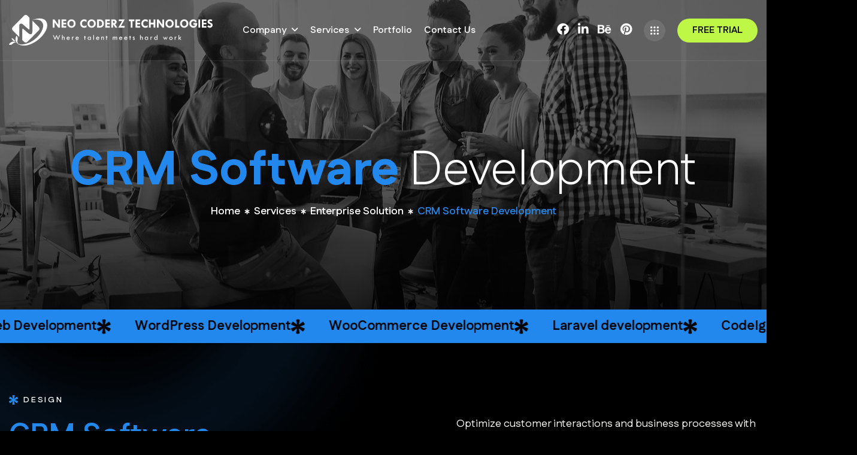

--- FILE ---
content_type: text/html; charset=UTF-8
request_url: https://www.neocoderztechnologies.com/crm-software-development
body_size: 12623
content:
<!DOCTYPE html>
<html lang="zxx">
<head>
    <!-- Meta -->
    <meta charset="utf-8">
    <meta http-equiv="X-UA-Compatible" content="IE=edge">
    <meta name="viewport" content="width=device-width, initial-scale=1.0, maximum-scale=1">
    <meta name="description" content="Neo Coderz Technologies is a full-service web and mobile application provider, offering expertise in website design and development, mobile app design and development, and more.">
    <meta name="keywords" content="PHP Development, WordPress Development, WooCommerce Development, Responsive Website Design, iOS App Development, Android App Development, E-commerce Development, CMS Development, Mobile App Development, Custom Web Solutions, Website Design Company, E-commerce Solutions, Cross-Platform App Development, Best Development Company in India">
    <meta name="author" content="Neo Coderz">
    <!-- Page Title -->
    <title>CRM Software Development | Neo Coderz Technologies</title>
    <!-- Favicon Icon -->
<link rel="shortcut icon" type="image/x-icon" href="assets/images/favicon.png">
<meta name="Search_Engines" content="Google, MSN, Bing, Overture, AltaVista, Yahoo, AOL, Infoseek, LookSmart, Excite, Hotbot, Lycos, Magellan, CNET, DogPile, Ask Jeeves, Teoma, Snap, Webcrawler, Ask" />
<meta name="audience" content="all">
<meta name="content-Language" content="English">
<meta name="language" content="English"/>
<meta name="Rating" content="Neo Coderz Technologies">
<meta name="Classification" content="Neo Coderz Technologies">
<meta http-equiv="content-language" content="ll-cc">
<meta name="copyright" content="Neo Coderz Technologies. Copyright (c) 2025"/>
<link rel="alternate" href="https://www.neocoderztechnologies.com" hreflang="x-default" />
<meta name="author" content="https://www.neocoderztechnologies.com"/>
<meta name="robots" content="index, follow"/>
<meta name="googlebot" content="index, follow">
<meta name="yahoobot" content="index, follow">
<meta name="msnbot" content="index, follow">
<meta name="rating" content="general">
<meta name="revisit-after" content="daily"/>
<meta name="location" content="India"/>
<meta name="city" content="Kolkata"/>
<meta name="country" content="India"/>
<!-- DUBLIN CORE META TAGS -->
<meta name="dc.language" content="IN"/>
<meta name="dc.source" content="https://www.neocoderztechnologies.com"/>
<meta name="dc.title" content="Neo Coderz Technologies - Where talent meets hardwork"/>
<meta name="dc.keywords" content="PHP Development, WordPress Development, WooCommerce Development, Responsive Website Design, iOS App Development, Android App Development, E-commerce Development, CMS Development, Mobile App Development, Custom Web Solutions, Website Design Company, E-commerce Solutions, Cross-Platform App Development, Best Development Company in India"/>
<meta name="dc.subject" content="Neo Coderz Technologies - Where talent meets hardwork"/>
<meta name="dc.description" content="Neo Coderz Technologies is a full-service web and mobile application provider, offering expertise in website design and development, mobile app design and development, and more."/>
<!-- GEO META TAGS -->
<meta name="geo.region" content="IN-WB" />
<meta name="geo.placename" content="Kolkata, India" />
<meta name="geo.position" content="22.6231102,88.4002584" />
<meta name="ICBM" content="22.6231102,88.4002584" />
<meta name="geo.placename" content="R.B.House, Fist Floor, 167/1 SHKB Sarani, South Dum Dum, Kolkata - 700074, West Bengal, India" />
<!--FOR SNIPPETS-->
<div itemscope itemtype="https://schema.org/EducationalOrganization"></div>
<meta itemprop="name" content="Neo Coderz Technologies - Where talent meets hardwork">
<meta itemprop="description" content="Neo Coderz Technologies is a full-service web and mobile application provider, offering expertise in website design and development, mobile app design and development, and more."/>
<meta itemprop="image" content="https://www.neocoderztechnologies.com/images/slide_55.jpg">
<meta itemprop="address" content="R.B.House, First Floor, 167/1 SHKB Sarani, South Dum Dum, Kolkata - 700074, West Bengal, India">
<!-- Google Fonts Css-->
<link rel="preconnect" href="https://fonts.googleapis.com">
<link rel="preconnect" href="https://fonts.gstatic.com" crossorigin>
<link href="https://fonts.googleapis.com/css2?family=Fustat:wght@200..800&display=swap" rel="stylesheet" media="all">
<!-- Bootstrap Css -->
<link href="assets/css/bootstrap.min.css" rel="stylesheet" media="screen">
<!-- SlickNav Css -->
<link href="assets/css/slicknav.min.css" rel="stylesheet" media="all">
<!-- Swiper Css -->
<link rel="stylesheet" href="assets/css/swiper-bundle.min.css" media="all">
<!-- Font Awesome Icon Css-->
<link href="assets/css/all.css" rel="stylesheet" media="screen">
<!-- Animated Css -->
<link href="assets/css/animate.css" rel="stylesheet" media="all">
<!-- Magnific Popup Core Css File -->
<link rel="stylesheet" href="assets/css/magnific-popup.css" media="all">
<!-- Mouse Cursor Css File -->
<link rel="stylesheet" href="assets/css/mousecursor.css" media="all">
<!-- Main Custom Css -->
<link href="assets/css/custom.css" rel="stylesheet" media="screen">
<script type="application/ld+json">
{
  "@context" : "https://schema.org", "@type" : "Web Development Company", "name" : "Neo Coderz Technologies", "url" : "https://www.neocoderztechnologies.com/",
  "logo": "https://www.neocoderztechnologies.com/mini/nct_logo_horizontal_white.svg", "contactPoint" : [ { "@type" : "ContactPoint", "telephone" : "+91 7003270229 / +91 7980807327", "contactType" : "customer service" } ], "sameAs" : [ "https://www.facebook.com/NeoCoderzTechnologies/", "https://www.linkedin.com/company/neo-coderz-technologies/", "https://www.instagram.com/neocoderz/" ]
}
</script>
<meta property="fb:app_id" content="2374870636058174" />
<meta property="og:title" content="Neo Coderz Technologies - Where talent meets hardwork" />
<meta property="og:type" content="website" />
<meta property="og:url" content="https://www.neocoderztechnologies.com" />
<meta property="og:image" content="https://www.neocoderztechnologies.com/images/slide_55.jpg" />
<meta property="og:image" content="https://www.neocoderztechnologies.com/images/slide-5-1.jpg" />
<meta property="og:description" content="Neo Coderz Technologies is a full-service web and mobile application provider, offering expertise in website design and development, mobile app design and development, and more." />
    <!-- Custom About Css -->
    <link href="assets/css/custom.services.css" rel="stylesheet" media="screen">
    <!-- OLD DATA SET - Google Analytics -->
<script async src="https://www.googletagmanager.com/gtag/js?id=UA-74333307-1"></script>
<script>
  window.dataLayer = window.dataLayer || [];
  function gtag(){dataLayer.push(arguments);}
  gtag('js', new Date());
  gtag('config', 'UA-74333307-1');
</script>
<!-- OLD DATA SET - Google Analytics -->
<!-- NEW DATA SET - Google Analytics -->
<script async src="https://www.googletagmanager.com/gtag/js?id=G-4PT5KW6RDF"></script>
<script>
  window.dataLayer = window.dataLayer || [];
  function gtag(){dataLayer.push(arguments);}
  gtag('js', new Date());
  gtag('config', 'G-4PT5KW6RDF');
</script>
<!-- NEW DATA SET - End Google Analytics -->
</head>
<body class="my-inner-services">
    <!-- Preloader Start -->
<div class="preloader"><div class="loading-container"><div class="loading"></div><div id="loading-icon"><img src="assets/images/loader.svg" alt=""></div></div></div>
<!-- Preloader End -->
    <!-- Header Start -->
<header class="main-header active-sticky-header">
    <div class="header-sticky">
        <nav class="navbar navbar-expand-lg">
            <div class="container">
                <!-- Logo Start -->
                <a class="navbar-brand" href="./" aria-label="Neo Coderz Technologies"><img src="assets/images/mini/nct_logo_horizontal_white.svg" alt=""></a>
                <!-- Logo End -->
                <!-- Main Menu Start -->
                <div class="collapse navbar-collapse main-menu">
                    <div class="nav-menu-wrapper">
                        <ul class="navbar-nav mr-auto" id="menu">
                            <li class="nav-item submenu"><a class="nav-link" href="javascript:void(0)" aria-label="Company">Company</a>
                                <ul>
                                    <li class="nav-item"><a class="nav-link" href="./about-us" aria-label="About us">About us</a></li>
                                    <li class="nav-item"><a class="nav-link" href="./free-trial" aria-label="Free Trial">Free Trial</a></li>
                                    <li class="nav-item"><a class="nav-link" href="./careers" aria-label="Career">Career</a></li>
                                </ul>
                            </li>
                            <li class="nav-item submenu"><a class="nav-link" href="javascript:void(0)" aria-label="Services">Services</a>
                                <ul>
                                    <li class="nav-item submenu">
                                        <a class="nav-link" href="./web-development" aria-label="Web Development">Web Development</a>
                                        <ul>
                                            <li class="nav-item"><a class="nav-link" href="./php-development" aria-label="PHP Development">PHP Development</a></li>
                                            <li class="nav-item"><a class="nav-link" href="./laravel-development" aria-label="Laravel Development">Laravel Development</a></li>
                                            <li class="nav-item"><a class="nav-link" href="./codeigniter-development" aria-label="CodeIgniter Development">CodeIgniter Development</a></li>
                                            <li class="nav-item"><a class="nav-link" href="./cakephp-development" aria-label="CakePHP Development">CakePHP Development</a></li>
                                            <li class="nav-item"><a class="nav-link" href="./mean-stack-development" aria-label="MEAN Stack Development">MEAN Stack Development</a></li>
                                            <li class="nav-item"><a class="nav-link" href="./mern-stack-development" aria-label="MERN Stack Development">MERN Stack Development</a></li>
                                        </ul>
                                    </li>
                                    <li class="nav-item submenu">
                                        <a class="nav-link" href="./cms-and-ecommerce" aria-label="CMS & Ecommerce">CMS & Ecommerce</a>
                                        <ul>
                                            <li class="nav-item"><a class="nav-link" href="./wordpress-development" aria-label="WordPress Development">WordPress Development</a></li>
                                            <li class="nav-item"><a class="nav-link" href="./woocommerce-development" aria-label="WooCommerce Development<">WooCommerce Development</a></li>
                                            <li class="nav-item"><a class="nav-link" href="./shopify-development" aria-label="Shopify Development">Shopify Development</a></li>
                                            <li class="nav-item"><a class="nav-link" href="./hubspot-development" aria-label="HubSpot Development">HubSpot Development</a></li>
                                            <li class="nav-item"><a class="nav-link" href="./prestashop-development" aria-label="Prestashop Development">Prestashop Development</a></li>
                                        </ul>
                                    </li>
                                    <li class="nav-item submenu">
                                        <a class="nav-link" href="./design-services" aria-label="Design">Design</a>
                                        <ul>
                                            <li class="nav-item"><a class="nav-link" href="./responsive-web-design" aria-label="Responsive Web Design">Responsive Web Design</a></li>
                                            <li class="nav-item"><a class="nav-link" href="./mobile-app-design" aria-label="Mobile App Design">Mobile App Design</a></li>
                                            <li class="nav-item"><a class="nav-link" href="./figma-to-html" aria-label="Figma to HTML">Figma to HTML</a></li>
                                            <li class="nav-item"><a class="nav-link" href="./xd-to-html" aria-label="XD To HTML">XD To HTML</a></li>
                                            <li class="nav-item"><a class="nav-link" href="./graphic-design-services" aria-label="Graphic Design Services">Graphic Design Services</a></li>
                                        </ul>
                                    </li>
                                    <li class="nav-item submenu">
                                        <a class="nav-link" href="./enterprise-solution" aria-label="Enterprise Solution">Enterprise Solution</a>
                                        <ul>
                                            <li class="nav-item"><a class="nav-link" href="./crm-software-development" aria-label="CRM Software Development">CRM Software Development</a></li>
                                            <li class="nav-item"><a class="nav-link" href="./cloud-application-development" aria-label="Cloud Application Development">Cloud Application Development</a></li>
                                            <li class="nav-item"><a class="nav-link" href="./custom-software-development" aria-label="Custom Software Development">Custom Software Development</a></li>
                                        </ul>
                                    </li>
                                    <li class="nav-item submenu">
                                        <a class="nav-link" href="./mobile-app-development" aria-label="Mobile App Development">Mobile App Development</a>
                                        <ul>
                                            <li class="nav-item"><a class="nav-link" href="./cross-platform-app-development" aria-label="Cross-platform App Development">Cross-platform App Development</a></li>
                                            <li class="nav-item"><a class="nav-link" href="./hybrid-app-development" aria-label="Hybrid App Development">Hybrid App Development</a></li>
                                            <li class="nav-item"><a class="nav-link" href="./android-app-development" aria-label="Android App Development">Android App Development</a></li>
                                            <li class="nav-item"><a class="nav-link" href="./ios-app-development" aria-label="iOS App Development">iOS App Development</a></li>
                                        </ul>
                                    </li>
                                </ul>
                            </li>
                            <li class="nav-item"><a class="nav-link" href="./portfolio" aria-label="Portfolio">Portfolio</a></li>
                            <li class="nav-item"><a class="nav-link" href="./contact-us" aria-label="Contact Us">Contact Us</a></li>
                        </ul>
                    </div>
                    <!-- Header Social Box Start -->
                    <div class="header-social-box d-inline-flex">
                        <!-- Header Social Links Start -->
                        <div class="header-social-links">
                            <ul>
                                <li><a href="https://www.facebook.com/NeoCoderzTechnologies" target="_blank" aria-label="Facebook"><i class="fa-brands fa-facebook"></i></a></li>
                                <li><a href="https://www.linkedin.com/company/neo-coderz-technologies/" target="_blank" aria-label="LinkedIn"><i class="fa-brands fa-linkedin-in"></i></a></li>
                                <!-- <li><a href="https://www.instagram.com/neocoderz/" target="_blank" aria-label="Instagram"><i class="fa-brands fa-instagram"></i></a></li> -->
                                <li><a href="https://www.behance.net/neocoderz" target="_blank" aria-label="Behance"><i class="fa-brands fa-behance"></i></a></li>
                                <li><a href="https://in.pinterest.com/neocoderz/" target="_blank" aria-label="Pinterest"><i class="fa-brands fa-pinterest"></i></a></li>
                                <!-- <li><a href="https://dribbble.com/neocoderz" target="_blank" aria-label="Dribble"><i class="fa-brands fa-dribbble-square"></i></a></li> -->
                            </ul>
                        </div>
                        <!-- Header Social Links End -->
                        <!-- Header Btn Start -->
                        <div class="header-btn">
                            <!-- Toggle Button trigger modal Start -->
                            <button class="btn btn-popup" type="button" data-bs-toggle="offcanvas" data-bs-target="#offcanvasRight" aria-controls="offcanvasRight"><img src="assets/images/header-btn-dot.svg" alt=""></button>
                            <!-- Toggle Button trigger modal End -->
                            <!-- Header Sidebar Start -->
                            <div class="offcanvas offcanvas-end" tabindex="-1" id="offcanvasRight">
                                <button type="button" class="btn-close" data-bs-dismiss="offcanvas" aria-label="Close"></button>
                                <div class="offcanvas-body">
                                    <!-- Header Contact Box Start -->
                                    <div class="header-contact-box">
                                        <div class="icon-box"><img src="assets/images/icon-phone.svg" alt=""></div>
                                        <div class="header-contact-box-content">
                                            <h3>Phone</h3>
                                            <p><a href="tel:+91700327022">+91 7003270229</a> / <a href="tel:+917980807327">+91 7980807327</a></p>
                                        </div>
                                    </div>
                                    <!-- Header Contact Box End -->
                                    <!-- Header Contact Box Start -->
                                    <div class="header-contact-box">
                                        <div class="icon-box"><img src="assets/images/icon-mail.svg" alt=""></div>
                                        <div class="header-contact-box-content">
                                            <h3>Email</h3>
                                            <p><a href="mailto:contact@neocoderztechnologies.com">contact@neocoderztechnologies.com</a></p>
                                            <p><a href="mailto:sales@neocoderztechnologies.com">sales@neocoderztechnologies.com</a></p>
                                        </div>
                                    </div>
                                    <!-- Header Contact Box End -->
                                    <!-- Header Contact Box Start -->
                                    <div class="header-contact-box">
                                        <div class="icon-box"><img src="assets/images/icon-location.svg" alt=""></div>
                                        <div class="header-contact-box-content">
                                            <h3>Address</h3>
                                            <p>R.B.House, First Floor, 167/1 SHKB Sarani, Kolkata - 700074, West Bengal, India</p>
                                        </div>
                                    </div>
                                    <!-- Header Contact Box End -->
                                    <!-- Header Social Links Start -->
                                    <div class="header-social-links sidebar-social-links">
                                        <h3>Stay connected</h3>
                                        <ul>
                                            <li><a href="https://www.facebook.com/NeoCoderzTechnologies" target="_blank" aria-label="facebook"><i class="fa-brands fa-facebook"></i></a></li>
                                            <li><a href="https://www.linkedin.com/company/neo-coderz-technologies/" target="_blank" aria-label="LinkedIn"><i class="fa-brands fa-linkedin-in"></i></a></li>
                                            <!-- <li><a href="https://www.instagram.com/neocoderz/" target="_blank" aria-label="Instagram"><i class="fa-brands fa-instagram"></i></a></li> -->
                                            <li><a href="https://www.behance.net/neocoderz" target="_blank" aria-label="Behance"><i class="fa-brands fa-behance"></i></a></li>
                                            <li><a href="https://in.pinterest.com/neocoderz/" target="_blank" aria-label="Pinterest"><i class="fa-brands fa-pinterest"></i></a></li>
                                            <!-- <li><a href="https://dribbble.com/neocoderz" target="_blank" aria-label="Dribble"><i class="fa-brands fa-dribbble-square"></i></a></li> -->
                                        </ul>
                                    </div>
                                    <!-- Header Social Links End -->
                                </div>
                            </div>
                            <!-- Header Sidebar End -->
                        </div>
                        <!-- Header Btn End -->
                        <!-- Hero Button Start -->
                        <div class="header-free-trial-box"><a href="./free-trial" class="btn-free-trial" aria-label="FREE TRIAL">FREE TRIAL</a></div>
                        <!-- Hero Button End -->
                    </div>
                    <!-- Header Social Box End -->
                </div>
                <!-- Main Menu End -->
                <div class="navbar-toggle"></div>
            </div>
        </nav>
        <div class="responsive-menu"></div>
    </div>
</header>
<!-- Header End -->
    <!-- Page Header Start -->
    <div class="page-header parallaxie">
        <div class="container">
            <div class="row align-items-center">
                <div class="col-lg-12">
                    <!-- Page Header Box Start -->
                    <div class="page-header-box">
                        <h1 class="text-anime-style-2" data-cursor="-opaque"><span>CRM Software</span> Development</h1>
                        <nav class="wow fadeInUp">
                            <ol class="breadcrumb">
                                <li class="breadcrumb-item"><a href="./">Home</a></li>
                                <li class="breadcrumb-item">Services</li>
                                <li class="breadcrumb-item">Enterprise Solution</li>
                                <li class="breadcrumb-item active" aria-current="page">CRM Software Development</li>
                            </ol>
                        </nav>
                    </div>
                    <!-- Page Header Box End -->
                </div>
            </div>
        </div>
    </div>
    <!-- Page Header End -->
    <!-- Scrolling Ticker Section Start -->
<div class="our-scrolling-ticker">
    <!-- Scrolling Ticker Start -->
    <div class="scrolling-ticker-box">
        <div class="scrolling-content">
            <span><img src="assets/images/asterisk-icon.svg" alt="">Website Design</span>
            <span><img src="assets/images/asterisk-icon.svg" alt="">Web Development</span>
            <span><img src="assets/images/asterisk-icon.svg" alt="">WordPress Development</span>
            <span><img src="assets/images/asterisk-icon.svg" alt="">WooCommerce Development</span>
            <span><img src="assets/images/asterisk-icon.svg" alt="">Laravel development</span>
            <span><img src="assets/images/asterisk-icon.svg" alt="">CodeIgniter Development</span>
            <span><img src="assets/images/asterisk-icon.svg" alt="">CakePHP Development</span>
            <span><img src="assets/images/asterisk-icon.svg" alt="">MEAN Stack Development</span>
            <span><img src="assets/images/asterisk-icon.svg" alt="">MERN Stack Development</span>
        </div>
        <div class="scrolling-content">
            <span><img src="assets/images/asterisk-icon.svg" alt="">Figma to HTML</span>
            <span><img src="assets/images/asterisk-icon.svg" alt="">XD to HTML</span>
            <span><img src="assets/images/asterisk-icon.svg" alt="">Shopify Implementation</span>
            <span><img src="assets/images/asterisk-icon.svg" alt="">Hubspot Implementation</span>
            <span><img src="assets/images/asterisk-icon.svg" alt="">Mobile App Development</span>
            <span><img src="assets/images/asterisk-icon.svg" alt="">Cross Platform App Development</span>
            <span><img src="assets/images/asterisk-icon.svg" alt="">React Native</span>
            <span><img src="assets/images/asterisk-icon.svg" alt="">Flutter</span>
            <span><img src="assets/images/asterisk-icon.svg" alt="">Responsive Web Design</span>
            <span><img src="assets/images/asterisk-icon.svg" alt="">CRM Software Development</span>
        </div>
    </div>
</div>
<!-- Scrolling Ticker Section End -->

    <!-- Technology Description Section Start -->
    <div class="our-faqs">
        <div class="container">
            <div class="row section-row align-items-center mb-4">
                <div class="col-lg-7">
                    <!-- Section Title Start -->
                    <div class="section-title">
                        <h3 class="wow fadeInUp">Design</h3>
                        <h2 class="text-anime-style-2" data-cursor="-opaque"><span>CRM Software</span> Development</h2>
                    </div>
                    <!-- Section Title End -->
                </div>
                <div class="col-lg-5">
                    <!-- Section Title Content Start -->
                    <div class="section-title-content wow fadeInUp" data-wow-delay="0.25s">
                        <p>Optimize customer interactions and business processes with customized CRM software development for seamless management and growth.</p>
                    </div>
                    <!-- Section Title Content End -->
                </div>
            </div>
            <div class="row section-row ">
                <div class="col-lg-6">
                    <!-- Section Title Content Start -->
                    <div class="section-title-content wow fadeInUp mb-4" data-wow-delay="0.25s">
                        <p>CRM, or Customer Relationship Management, is a powerful software solution designed to streamline and enhance business interactions. It centralizes customer data, enabling businesses to store contacts, make calls, send emails, generate reports, schedule appointments, manage pipelines, and track engagement—all from a single platform.</p>
                    </div>
                    <!-- Section Title Content End -->
                    <!-- Section Title Content Start -->
                    <div class="section-title-content wow fadeInUp mb-4" data-wow-delay="0.25s">
                        <p>Customers are the foundation of any successful business, and building strong, lasting relationships is key to growth. CRM fosters trust and loyalty by helping businesses understand their customers better, improving communication, and boosting retention. A well-implemented CRM system not only enhances customer relationships but also drives profitability.</p>
                    </div>
                    <!-- Section Title Content End -->
                    <!-- Section Title Content Start -->
                    <div class="section-title-content wow fadeInUp mb-4" data-wow-delay="0.25s">
                        <p>At Neo Coderz Technologies, we specialize in custom CRM development, delivering tailored solutions that optimize customer engagement and business efficiency.</p>
                    </div>
                    <!-- Section Title Content End -->
                </div>
                <div class="col-lg-6 right-service-banner-img">
                    <figure class="image-anime reveal">
                        <img src="assets/images/crm_bn.jpg" alt="">
                    </figure>
                </div>
            </div>
        </div>
    </div>
    <!-- Technology Description Section End -->

    <!-- Why Choose Technology Section Start -->
    <div class="about-agency">
        <div class="container">
            <div class="row">
                <div class="col-lg-6">
                    <!-- About Agency Content Start -->
                    <div class="about-agency-content">
                        <!-- Section Title Start -->
                        <div class="section-title">
                            <h3 class="wow fadeInUp">Intuitive, Engaging, and Built for Every Touch!</h3>
                            <h2 class="text-anime-style-2" data-cursor="-opaque">Why Choose <span>CRM Software</span> Development?</h2>
                        </div>
                        <!-- Section Title End -->

                        <!-- Section btn Start -->
                        <div class="section-btn wow fadeInUp" data-wow-delay="0.25s">
                            <a href="./contact-us" class="btn-default">Contact Us</a>
                        </div>
                        <!-- Section btn End -->
                    </div>
                    <!-- About Agency Content End -->
                </div>
                <div class="col-lg-6">
                    <!-- About Agency List Start -->
                    <div class="about-agency-list">
                        <!-- About Agency Item Start -->
                        <div class="about-agency-item wow fadeInUp">
                            <div class="icon-box">
                                <img src="assets/images/mvc-support.png" alt="">
                            </div>
                            <div class="agency-item-content">
                                <h3>Improve relationships with customers</h3>
                                <p>From prospect to lead to customer, every step of their journey is seamlessly captured in the CRM. These valuable insights empower you to understand your audience better, anticipate their needs, and tailor your business strategies for maximum impact.</p>
                            </div>
                        </div>
                        <!-- About Agency Item End -->

                        <!-- About Agency Item Start -->
                        <div class="about-agency-item wow fadeInUp" data-wow-delay="0.2s">
                            <div class="icon-box">
                                <img src="assets/images/lesser-code.png" alt="">
                            </div>
                            <div class="agency-item-content">
                                <h3>Minimum data entry</h3>
                                <p>CRM automates routine tasks like generating leads from signup forms and sending welcome emails, reducing manual effort. Unlike spreadsheets that require extensive data entry, CRMs streamline processes, saving time and boosting efficiency.</p>
                            </div>
                        </div>
                        <!-- About Agency Item End -->

                        <!-- About Agency Item Start -->
                        <div class="about-agency-item wow fadeInUp" data-wow-delay="0.4s">
                            <div class="icon-box">
                                <img src="assets/images/flexible-clientside.png" alt="">
                            </div>
                            <div class="agency-item-content">
                                <h3>Improved communication</h3>
                                <p>The CRM system serves as a single source of truth for your entire team, ensuring seamless communication and consistency. With no information gaps or unnecessary back-and-forth, customers receive a unified and professional experience from your business.</p>
                            </div>
                        </div>
                        <!-- About Agency Item End -->

                        <!-- About Agency Item Start -->
                        <div class="about-agency-item wow fadeInUp" data-wow-delay="0.4s">
                            <div class="icon-box">
                                <img src="assets/images/platform.png" alt="">
                            </div>
                            <div class="agency-item-content">
                                <h3>Improve your work pipelines</h3>
                                <p>Visualizing your pipeline helps you prioritize deals effectively, ensuring a smooth flow without bottlenecks. This keeps your sales process organized, maximizes efficiency, and keeps you focused on achieving your business goals.</p>
                            </div>
                        </div>
                        <!-- About Agency Item End -->

                        <!-- About Agency Item Start -->
                        <div class="about-agency-item wow fadeInUp" data-wow-delay="0.4s">
                            <div class="icon-box">
                                <img src="assets/images/angularjs-charts.png" alt="">
                            </div>
                            <div class="agency-item-content">
                                <h3>Higher revenue</h3>
                                <p>A 360-degree customer view allows you to identify the perfect opportunities for cross-selling and up-selling, boosting revenue while enhancing customer satisfaction and retention.</p>
                            </div>
                        </div>
                        <!-- About Agency Item End -->

                        <!-- About Agency Item Start -->
                        <div class="about-agency-item wow fadeInUp" data-wow-delay="0.4s">
                            <div class="icon-box">
                                <img src="assets/images/sd_2.png" alt="">
                            </div>
                            <div class="agency-item-content">
                                <h3>Better collaboration</h3>
                                <p>CRM data isn’t just valuable for sales—it empowers marketing and support teams to craft targeted campaigns and provide more personalized, efficient customer service.</p>
                            </div>
                        </div>
                        <!-- About Agency Item End -->
                    </div>
                    <!-- About Agency List End -->
                </div>
            </div>
        </div>
    </div>
    <!-- Why Choose Technology Section End -->


    <!-- Our Technology Services Section Start -->
    <div class="our-services">
        <div class="container">
            <div class="row section-row">
                <div class="col-lg-12 mb-4 text-align-center">
                    <!-- Section Title Start -->
                    <div class="section-title text-align-center" style="max-width:100%;">
                        <h3 class="wow fadeInUp">Services</h3>
                        <h2 class="text-anime-style-2" data-cursor="-opaque">Our <span>CRM Software Development</span> Services</h2>
                    </div>
                    <!-- Section Title End -->
                </div>
                <div class="col-lg-12">
                    <!-- Section Title Content Start -->
                    <div class="section-title-content wow fadeInUp text-align-center" data-wow-delay="0.25s">
                        <p>Our CRM Software Development Services streamline business processes, enhance customer relationships, and drive growth with custom-built solutions tailored to your unique needs. From automation to analytics, we create intuitive, scalable, and efficient CRM systems that empower sales, marketing, and support teams.</p>
                    </div>
                    <!-- Section Title Content End -->
                </div>
            </div>

            <div class="row">
                <div class="col-lg-6 col-md-6">
                    <!-- Service Item Start -->
                    <div class="service-item wow fadeInUp my-anime-center-img my-anime-center-img-100">
                        <div class="service-image text-align-center">
                            <figure class="image-anime">
                                <img src="assets/images/CRM-consulting.svg" alt="">
                            </figure>
                        </div>
                        <div class="service-body">
                            <div class="service-title">
                                <h3>CRM Consulting</h3>
                            </div>
                            <div class="service-content-box">
                                <div class="service-box-content">
                                    <p>Our experienced consultants collaborate with your team to kickstart CRM software development. We assess your existing processes and systems, offering strategic recommendations to optimize CRM efficiency and maximize its impact on your business.</p>
                                </div>
                            </div>
                        </div>
                    </div>
                    <!-- Service Item End -->
                </div>
                
                <div class="col-lg-6 col-md-6">
                    <!-- Service Item Start -->
                    <div class="service-item wow fadeInUp my-anime-center-img my-anime-center-img-100" data-wow-delay="0.2s">
                        <div class="service-image text-align-center">
                            <figure class="image-anime">
                                <img src="assets/images/Customer-CRM-Development.svg" alt="">
                            </figure>
                        </div>
                        <div class="service-body">
                            <div class="service-title">
                                <h3>Custom CRM Development</h3>
                            </div>
                            <div class="service-content-box">
                                <div class="service-box-content">
                                    <p>Our developers specialize in building custom CRM software tailored to your business processes. We design every feature to meet your unique requirements, ensuring a seamless and efficient solution that enhances your workflow.</p>
                                </div>
                            </div>
                        </div>
                    </div>
                    <!-- Service Item End -->
                </div>

                <div class="col-lg-6 col-md-6">
                    <!-- Service Item Start -->
                    <div class="service-item wow fadeInUp my-anime-center-img my-anime-center-img-100" data-wow-delay="0.6s">
                        <div class="service-image text-align-center">
                            <figure class="image-anime">
                                <img src="assets/images/CRM-mobile-app.svg" alt="">
                            </figure>
                        </div>
                        <div class="service-body">
                            <div class="service-title">
                                <h3>CRM Mobile App</h3>
                            </div>
                            <div class="service-content-box">
                                <div class="service-box-content">
                                    <p>Empower your team with instant access to customer data through our CRM mobile app development service. Our intuitive and user-friendly mobile solutions keep your team connected, enabling seamless customer interactions anytime, anywhere.</p>
                                </div>
                            </div>
                        </div>
                    </div>
                    <!-- Service Item End -->
                </div>

                <div class="col-lg-6 col-md-6">
                    <!-- Service Item Start -->
                    <div class="service-item wow fadeInUp my-anime-center-img my-anime-center-img-100" data-wow-delay="0.4s">
                        <div class="service-image text-align-center">
                            <figure class="image-anime">
                                <img src="assets/images/CRM-migration.svg" alt="">
                            </figure>
                        </div>
                        <div class="service-body">
                            <div class="service-title">
                                <h3>CRM Migration</h3>
                            </div>
                            <div class="service-content-box">
                                <div class="service-box-content">
                                    <p>CRM migration is a vital aspect of our CRM software development services, ensuring a smooth transition to a new system. Our expert team manages the entire process, securely transferring data from your existing platform while maintaining accuracy and integrity.</p>
                                </div>
                            </div>
                        </div>
                    </div>
                    <!-- Service Item End -->
                </div>

                <div class="col-lg-6 col-md-6">
                    <!-- Service Item Start -->
                    <div class="service-item wow fadeInUp my-anime-center-img my-anime-center-img-100" data-wow-delay="0.6s">
                        <div class="service-image text-align-center">
                            <figure class="image-anime">
                                <img src="assets/images/CRM-implementation.svg" alt="">
                            </figure>
                        </div>
                        <div class="service-body">
                            <div class="service-title">
                                <h3>CRM Implementation</h3>
                            </div>
                            <div class="service-content-box">
                                <div class="service-box-content">
                                    <p>As a leading CRM software development company, we specialize in meticulously planning and executing CRM deployments, ensuring seamless integration with your existing tools and business processes for maximum efficiency.</p>
                                </div>
                            </div>
                        </div>
                    </div>
                    <!-- Service Item End -->
                </div>

                <div class="col-lg-6 col-md-6">
                    <!-- Service Item Start -->
                    <div class="service-item wow fadeInUp my-anime-center-img my-anime-center-img-100" data-wow-delay="0.6s">
                        <div class="service-image text-align-center">
                            <figure class="image-anime">
                                <img src="assets/images/CRM-support.svg" alt="">
                            </figure>
                        </div>
                        <div class="service-body">
                            <div class="service-title">
                                <h3>CRM Support</h3>
                            </div>
                            <div class="service-content-box">
                                <div class="service-box-content">
                                    <p>Our commitment doesn't end with strategic consulting and implementation. With our ongoing support and maintenance services, you have a dedicated team ready to assist with any questions, issues, or customization needs that may arise.</p>
                                </div>
                            </div>
                        </div>
                    </div>
                    <!-- Service Item End -->
                </div>

                <!-- Service Footer Start -->
                <!-- <div class="service-footer wow fadeInUp" data-wow-delay="1.2s">
                    <p>Let's make something great work together.  <a href="#" class="btn-free-trial">Free Trial</a></p>
                </div> -->
                <!-- Service Footer End -->
            </div>
        </div>
    </div>
    <!-- Our Technology Services Section End -->

    <!-- Our Technologies Section Start -->
<div class="our-technologies">
    <div class="container">
        <div class="row align-items-center">
            <div class="col-lg-12 col-md-12">
                <!-- Agency Support Start -->
                <div class="digital-features-item agency-supports">
<!-- Section Title Start -->
<div class="section-title text-align-center">
    <h2 class="text-anime-style-2" data-cursor="-opaque">Our <span>Technology</span> Stack</h2>
</div>
<!-- Section Title End -->
                    <!-- Agency Support Header Start -->
                    <div class="agency-supports-header">
                        <!-- Agency Support Content Start -->
                        <div class="agency-supports-content wow fadeInUp">
                            <h3>We leverage robust technologies built for durability and sustained success.</h3>
                            <p>Whether it's a single expert or an entire team, we provide the right professionals to build your digital software solution with precision and excellence.</p>
                        </div>
                        <!-- Agency Support Content End -->
                        <!-- Agency Free  Consultation Start -->
                        <div class="agency-free-consultation"><a href="./contact-us"><img src="assets/images/free-consultation-circle.png" alt=""></a></div>
                        <!-- Agency Free  Consultation End -->
                    </div>
                    <!-- Agency Support Header End -->
                    <!-- Our Brands Section Start -->
                    <div class="our-brands">
                        <div class="container">
                            <div class="row align-items-center">
                                <!-- Brands Logo List Start -->
                                <div class="brands-logo-list collaborative-brands-wrapper">
                                    <!-- Brands List Item Start -->
                                    <div class="brands-list-item wow fadeInUp"><a href="#"><img src="assets/images/tech-icon/wordpress_icon.svg" alt=""><small>WordPress</small></a></div>
                                    <div class="brands-list-item wow fadeInUp" data-wow-delay="0.1s"><a href="#"><img src="assets/images/tech-icon/woocommerce_icon.png" alt=""><small>WooCommerce</small></a></div>
                                    <div class="brands-list-item wow fadeInUp" data-wow-delay="0.2s"><a href="#"><img src="assets/images/tech-icon/shopify_icon.png" alt=""><small>Shopify</small></a></div>
                                    <div class="brands-list-item wow fadeInUp" data-wow-delay="0.3s"><a href="#"><img src="assets/images/tech-icon/hubspot_icon.png" alt=""><small>HubSpot</small></a></div>
                                    <div class="brands-list-item wow fadeInUp" data-wow-delay="0.4s"><a href="#"><img src="assets/images/tech-icon/bigcommerce_icon.svg" alt=""><small>BigCommerce</small></a></div>
                                    <div class="brands-list-item wow fadeInUp" data-wow-delay="0.5s"><a href="#"><img src="assets/images/tech-icon/prestashop_icon.svg" alt=""><small>PrestaShop</small></a></div>
                                    <div class="brands-list-item wow fadeInUp" data-wow-delay="0.6s"><a href="#"><img src="assets/images/tech-icon/magento_icon.png" alt=""><small>Magento</small></a></div>
                                    <div class="brands-list-item wow fadeInUp" data-wow-delay="0.7s"><a href="#"><img src="assets/images/tech-icon/laravel_icon.svg" alt=""><small>Laravel</small></a></div>
                                    <div class="brands-list-item wow fadeInUp" data-wow-delay="0.8s"><a href="#"><img src="assets/images/tech-icon/codeigniter-icon.svg" alt=""><small>CodeIgniter</small></a></div>
                                    <div class="brands-list-item wow fadeInUp" data-wow-delay="0.9s"><a href="#"><img src="assets/images/tech-icon/cakephp_icon.svg" alt=""><small>CakePHP</small></a></div>
                                    <div class="brands-list-item wow fadeInUp" data-wow-delay="1.0s"><a href="#"><img src="assets/images/tech-icon/php_icon.svg" alt=""><small>PHP</small></a></div>
                                    <div class="brands-list-item wow fadeInUp" data-wow-delay="1.1s"><a href="#"><img src="assets/images/tech-icon/javascript_icon.png" alt=""><small>JavaScript</small></a></div>
                                    <div class="brands-list-item wow fadeInUp" data-wow-delay="1.2s"><a href="#"><img src="assets/images/tech-icon/jquery_icon.svg" alt=""><small>jQuery</small></a></div>
                                    <div class="brands-list-item wow fadeInUp" data-wow-delay="1.3s"><a href="#"><img src="assets/images/tech-icon/angular_icon.svg" alt=""><small>Angular</small></a></div>
                                    <div class="brands-list-item wow fadeInUp" data-wow-delay="1.4s"><a href="#"><img src="assets/images/tech-icon/nodejs_icon.svg" alt=""><small>Node Js</small></a></div>
                                    <div class="brands-list-item wow fadeInUp" data-wow-delay="1.5s"><a href="#"><img src="assets/images/tech-icon/vuejs_icon.png" alt=""><small>Vue Js</small></a></div>
                                    <div class="brands-list-item wow fadeInUp" data-wow-delay="1.6s"><a href="#"><img src="assets/images/tech-icon/react_icon.png" alt=""><small>React</small></a></div>
                                    <div class="brands-list-item wow fadeInUp" data-wow-delay="1.7s"><a href="#"><img src="assets/images/tech-icon/bootstrap-5-icon.svg" alt=""><small>Bootstrap</small></a></div>
                                    <div class="brands-list-item wow fadeInUp" data-wow-delay="1.8s"><a href="#"><img src="assets/images/tech-icon/material_icon.svg" alt=""><small>Material UI</small></a></div>
                                    <div class="brands-list-item wow fadeInUp" data-wow-delay="1.9s"><a href="#"><img src="assets/images/tech-icon/gsap_icon.svg" alt=""><small>GSAP</small></a></div>
                                    <div class="brands-list-item wow fadeInUp" data-wow-delay="2.0s"><a href="#"><img src="assets/images/tech-icon/figma-icon.svg" alt=""><small>Figma</small></a></div>
                                    <div class="brands-list-item wow fadeInUp" data-wow-delay="2.1s"><a href="#"><img src="assets/images/tech-icon/adobe_xd_icon.svg" alt=""><small>Adobe XD</small></a></div>
                                    <div class="brands-list-item wow fadeInUp" data-wow-delay="2.2s"><a href="#"><img src="assets/images/tech-icon/sketch_icon.svg" alt=""><small>Sketch</small></a></div>
                                    <div class="brands-list-item wow fadeInUp" data-wow-delay="2.3s"><a href="#"><img src="assets/images/tech-icon/android_icon.svg" alt=""><small>Android</small></a></div>
                                    <div class="brands-list-item wow fadeInUp" data-wow-delay="2.4s"><a href="#"><img src="assets/images/tech-icon/ios_icon.svg" alt=""><small>iOS</small></a></div>
                                    <div class="brands-list-item wow fadeInUp" data-wow-delay="2.5s"><a href="#"><img src="assets/images/tech-icon/flutter_icon.svg" alt=""><small>Flutter</small></a></div>
                                    <div class="brands-list-item wow fadeInUp" data-wow-delay="2.6s"><a href="#"><img src="assets/images/tech-icon/ionic_icon.svg" alt=""><small>Ionic</small></a></div>
                                    <div class="brands-list-item wow fadeInUp" data-wow-delay="2.7s"><a href="#"><img src="assets/images/tech-icon/kotlin_icon.svg" alt=""><small>Kotlin</small></a></div>
                                    <div class="brands-list-item wow fadeInUp" data-wow-delay="2.8s"><a href="#"><img src="assets/images/tech-icon/swift_icon.png" alt=""><small>Swift</small></a></div>
                                    <div class="brands-list-item wow fadeInUp" data-wow-delay="2.9s"><a href="#"><img src="assets/images/tech-icon/mysql_icon.png" alt=""><small>MySql</small></a></div>
                                    <div class="brands-list-item wow fadeInUp" data-wow-delay="3.0s"><a href="#"><img src="assets/images/tech-icon/mongodb_icon.svg" alt=""><small>MongoDB</small></a></div>
                                    <!-- Brands List Item End -->
                                </div>
                                <!-- Brands Logo List End -->
                            </div>
                        </div>
                    </div>
                </div>
                <!-- Our Brands Section End -->
            </div>
        </div>
    </div>
</div>
<!-- Our Technologies Section End -->

    <!-- Our Development Process Section Start -->
    <div class="how-it-work">
        <div class="container">
            <div class="row section-row align-items-center">
                <div class="col-lg-7">
                    <!-- Section Title Start -->
                    <div class="section-title"><h3 class="wow fadeInUp">Streamlining success through proven process</h3><h2 class="text-anime-style-2" data-cursor="-opaque">Our <span>Development Process</span></h2></div>
                    <!-- Section Title End -->
                </div>
                <div class="col-lg-5">
                    <!-- Section Title Content Start -->
                    <div class="section-title-content wow fadeInUp" data-wow-delay="0.25s">
                        <p>Our structured, step-by-step approach ensures a seamless and efficient project execution, starting with a deep understanding of your requirements and culminating in the delivery of high-quality, customized IT solutions designed to drive your business forward.</p>
                    </div>
                    <!-- Section Title Content End -->
                </div>
            </div>
            <div class="row">
    <div class="col-lg-6 col-md-6">
        <!-- Work Process Item Start -->
        <div class="work-process-item wow fadeInUp">
            <!-- Work Process Header Start -->
            <div class="work-process-header">
                <!-- Work Process Title Start -->
                <div class="work-process-title"><h3>INFORMATION GATHERING</h3></div>
                <!-- Work Process Title End -->
            </div>
            <!-- Work Process Header End -->
            <!-- Work Process Content Start -->
            <div class="work-process-content">
                <p>We take the time to listen to our clients to fully understand their vision and requirements. We meticulously review all project specifications and files, ensuring no detail or feature is overlooked. Once we have a clear understanding, we make thoughtful suggestions for improvements before moving forward to the next stage.</p>
            </div>
            <!-- Work Process Content End -->
            <!-- Work Process Body Start -->
            <div class="work-process-body">
                <!-- Work Process Number Start -->
                <div class="work-process-no"><h3>step</h3><h2>01</h2></div>
                <!-- Work Process Number End -->
                <!-- Work Process Icon Box Start -->
                <div class="work-process-icon-box"><img src="assets/images/step-info-gathering.svg" alt=""></div>
                <!-- Work Process Icon Box End -->
            </div>
            <!-- Work Process Body End -->
        </div>
        <!-- Work Process Item End -->
    </div>
    <div class="col-lg-6 col-md-6">
        <!-- Work Process Item Start -->
        <div class="work-process-item wow fadeInUp" data-wow-delay="0.25s">
            <!-- Work Process Header Start -->
            <div class="work-process-header">
                <!-- Work Process Title Start -->
                <div class="work-process-title"><h3>SKETCHING</h3></div>
                <!-- Work Process Title End -->
            </div>
            <!-- Work Process Header End -->
            <!-- Work Process Content Start -->
            <div class="work-process-content">
                <p>Using the information gathered from the previous stage and considering the website’s SEO strategy, we lay the foundation or roadmap for the site architecture. This includes creating the sitemap and wireframes for the pages, ensuring a robust structure that supports both user experience and search engine optimization.</p>
            </div>
            <!-- Work Process Content End -->
            <!-- Work Process Body Start -->
            <div class="work-process-body">
                <!-- Work Process Number Start -->
                <div class="work-process-no"><h3>step</h3><h2>02</h2></div>
                <!-- Work Process Number End -->
                <!-- Work Process Icon Box Start -->
                <div class="work-process-icon-box"><img src="assets/images/step-sketching.svg" alt=""></div>
                <!-- Work Process Icon Box End -->
            </div>
            <!-- Work Process Body End -->
        </div>
        <!-- Work Process Item End -->
    </div>
    <div class="col-lg-6 col-md-6">
        <!-- Work Process Item Start -->
        <div class="work-process-item wow fadeInUp" data-wow-delay="0.5s">
            <!-- Work Process Header Start -->
            <div class="work-process-header">
                <!-- Work Process Title Start -->
                <div class="work-process-title"><h3>DESIGN</h3></div>
                <!-- Work Process Title End -->
            </div>
            <!-- Work Process Header End -->
            <!-- Work Process Content Start -->
            <div class="work-process-content">
                <p>At this stage, we at Neo Coderz create the visual style of the website, ensuring it aligns with the product’s identity. We explore the overall mood, including fonts, color palette, and usability. Several design prototypes are created, and once everything is ready for presentation, we collaborate with you to define the best option to move forward with.</p>
            </div>
            <!-- Work Process Content End -->
            <!-- Work Process Body Start -->
            <div class="work-process-body">
                <!-- Work Process Number Start -->
                <div class="work-process-no"><h3>step</h3><h2>03</h2></div>
                <!-- Work Process Number End -->
                <!-- Work Process Icon Box Start -->
                <div class="work-process-icon-box"><img src="assets/images/step-design.svg" alt=""></div>
                <!-- Work Process Icon Box End -->
            </div>
            <!-- Work Process Body End -->
        </div>
        <!-- Work Process Item End -->
    </div>
    <div class="col-lg-6 col-md-6">
        <!-- Work Process Item Start -->
        <div class="work-process-item wow fadeInUp" data-wow-delay="0.75s">
            <!-- Work Process Header Start -->
            <div class="work-process-header">
                <!-- Work Process Title Start -->
                <div class="work-process-title"><h3>DEVELOPMENT</h3></div>
                <!-- Work Process Title End -->
            </div>
            <!-- Work Process Header End -->
            <!-- Work Process Content Start -->
            <div class="work-process-content">
                <p>Failing to plan is planning to fail. Before we begin coding, we thoroughly review the user stories to define the application’s functionality. We then select the appropriate framework, set up the development environment, and structure the database. Finally, we convert the design into semantically hand-coded, functional HTML pages.</p>
            </div>
            <!-- Work Process Content End -->
            <!-- Work Process Body Start -->
            <div class="work-process-body">
                <!-- Work Process Number Start -->
                <div class="work-process-no"><h3>step</h3><h2>04</h2></div>
                <!-- Work Process Number End -->
                <!-- Work Process Icon Box Start -->
                <div class="work-process-icon-box"><img src="assets/images/step-development.svg" alt=""></div>
                <!-- Work Process Icon Box End -->
            </div>
            <!-- Work Process Body End -->
        </div>
        <!-- Work Process Item End -->
    </div>
    <div class="col-lg-6 col-md-6">
        <!-- Work Process Item Start -->
        <div class="work-process-item wow fadeInUp" data-wow-delay="1.0s">
            <!-- Work Process Header Start -->
            <div class="work-process-header">
                <!-- Work Process Title Start -->
                <div class="work-process-title"><h3>TESTING & QUALITY</h3></div>
                <!-- Work Process Title End -->
            </div>
            <!-- Work Process Header End -->
            <!-- Work Process Content Start -->
            <div class="work-process-content">
                <p> Our rigorous testing and QA process ensures your website delivers a flawless and seamless user experience. We meticulously inspect every pixel, call to action, spelling, and code validation. By testing across multiple browsers, devices, and operating systems, we identify and resolve all issues before launch.</p>
            </div>
            <!-- Work Process Content End -->
            <!-- Work Process Body Start -->
            <div class="work-process-body">
                <!-- Work Process Number Start -->
                <div class="work-process-no"><h3>step</h3><h2>05</h2></div>
                <!-- Work Process Number End -->
                <!-- Work Process Icon Box Start -->
                <div class="work-process-icon-box"><img src="assets/images/step-testing.svg" alt=""></div>
                <!-- Work Process Icon Box End -->
            </div>
            <!-- Work Process Body End -->
        </div>
        <!-- Work Process Item End -->
    </div>
    <div class="col-lg-6 col-md-6">
        <!-- Work Process Item Start -->
        <div class="work-process-item wow fadeInUp" data-wow-delay="1.25s">
            <!-- Work Process Header Start -->
            <div class="work-process-header">
                <!-- Work Process Title Start -->
                <div class="work-process-title"><h3>LAUNCH</h3></div>
                <!-- Work Process Title End -->
            </div>
            <!-- Work Process Header End -->
            <!-- Work Process Content Start -->
            <div class="work-process-content">
                <p>Hello World! The launch of any product is always an exciting and memorable moment, and your website is no different. On Launch Day, the focus is on making sure everything goes smoothly as your website goes live. Once every test is passed, we will make it available to millions of users on the internet.</p>
            </div>
            <!-- Work Process Content End -->
            <!-- Work Process Body Start -->
            <div class="work-process-body">
                <!-- Work Process Number Start -->
                <div class="work-process-no"><h3>step</h3><h2>06</h2></div>
                <!-- Work Process Number End -->
                <!-- Work Process Icon Box Start -->
                <div class="work-process-icon-box"><img src="assets/images/step-launch.svg" alt=""></div>
                <!-- Work Process Icon Box End -->
            </div>
            <!-- Work Process Body End -->
        </div>
        <!-- Work Process Item End -->
    </div>
</div>
        </div>
    </div>
    <!-- Our Development Process Section End -->

    <!-- Our Project Management Tools Section Start -->
<div class="our-clients">
    <div class="container">
        <div class="row">
            <div class="col-lg-12">
                <!-- Our Clients Box Start -->
                <div class="our-clients-box">
                    <!-- Section Title Start -->
                    <div class="section-title">
                        <h2 class="text-anime-style-2" data-cursor="-opaque">Our <span>Project Management</span> Tools</h2>
                    </div>
                    <!-- Section Title End -->

                    <!-- Our Clients Slider Start -->
                    <div class="our-clients-slider">
                        <div class="swiper">
                            <div class="swiper-wrapper">
                                <!-- Client Logo Start -->
                                <div class="swiper-slide">
                                    <div class="client-logo">
                                        <img src="assets/images/trello.svg" alt="">
                                    </div>
                                </div>
                                <!-- Client Logo End -->

                                <!-- Client Logo Start -->
                                <div class="swiper-slide">
                                    <div class="client-logo">
                                        <img src="assets/images/asana.svg" alt="">
                                    </div>
                                </div>
                                <!-- Client Logo End -->

                                <!-- Client Logo Start -->
                                <div class="swiper-slide">
                                    <div class="client-logo">
                                        <img src="assets/images/jira.png" alt="">
                                    </div>
                                </div>
                                <!-- Client Logo End -->

                                <!-- Client Logo Start -->
                                <div class="swiper-slide">
                                    <div class="client-logo">
                                        <img src="assets/images/basecamp.png" alt="">
                                    </div>
                                </div>
                                <!-- Client Logo End -->

                                <!-- Client Logo Start -->
                                <div class="swiper-slide">
                                    <div class="client-logo">
                                        <img src="assets/images/monday.png" alt="">
                                    </div>
                                </div>
                                <!-- Client Logo End -->

                                <!-- Client Logo Start -->
                                <div class="swiper-slide">
                                    <div class="client-logo">
                                        <img src="assets/images/github.png" alt="">
                                    </div>
                                </div>
                                <!-- Client Logo End -->

                                <!-- Client Logo Start -->
                                <div class="swiper-slide">
                                    <div class="client-logo">
                                        <img src="assets/images/slack.png" alt="">
                                    </div>
                                </div>
                                <!-- Client Logo End -->
                            </div>
                        </div>
                    </div>
                    <!-- Our Clients Slider End -->

                </div>
                <!-- Our Clients Box End -->
            </div>
        </div>
    </div>
</div>
<!-- Our Project Management Tools Section End -->
    <!-- Our Project Management Tools Section Start -->
<div class="our-clients">
    <div class="container">
        <div class="row">
            <div class="col-lg-12">
                <!-- Our Clients Box Start -->
                <div class="our-clients-box">
                    <!-- Section Title Start -->
                    <div class="section-title">
                        <h2 class="text-anime-style-2" data-cursor="-opaque">Our <span>Communication</span> Tools</h2>
                    </div>
                    <!-- Section Title End -->

                    <!-- Our Clients Slider Start -->
                    <div class="our-clients-slider">
                        <div class="swiper">
                            <div class="swiper-wrapper">
                                <!-- Client Logo Start -->
                                <div class="swiper-slide">
                                    <div class="client-logo">
                                        <img src="assets/images/google-meet.png" alt="">
                                    </div>
                                </div>
                                <!-- Client Logo End -->

                                <!-- Client Logo Start -->
                                <div class="swiper-slide">
                                    <div class="client-logo">
                                        <img src="assets/images/telegram.png" alt="">
                                    </div>
                                </div>
                                <!-- Client Logo End -->

                                <!-- Client Logo Start -->
                                <div class="swiper-slide">
                                    <div class="client-logo">
                                        <img src="assets/images/skype.png" alt="">
                                    </div>
                                </div>
                                <!-- Client Logo End -->

                                <!-- Client Logo Start -->
                                <div class="swiper-slide">
                                    <div class="client-logo">
                                        <img src="assets/images/zoom.png" alt="">
                                    </div>
                                </div>
                                <!-- Client Logo End -->

                                <!-- Client Logo Start -->
                                <div class="swiper-slide">
                                    <div class="client-logo">
                                        <img src="assets/images/microsoft-teams.png" alt="">
                                    </div>
                                </div>
                                <!-- Client Logo End -->

                                <!-- Client Logo Start -->
                                <div class="swiper-slide">
                                    <div class="client-logo">
                                        <img src="assets/images/whatsapp.png" alt="">
                                    </div>
                                </div>
                                <!-- Client Logo End -->

                                <!-- Client Logo Start -->
                                <div class="swiper-slide">
                                    <div class="client-logo">
                                        <img src="assets/images/email.png" alt="">
                                    </div>
                                </div>
                                <!-- Client Logo End -->
                            </div>
                        </div>
                    </div>
                    <!-- Our Clients Slider End -->
                </div>
                <!-- Our Clients Box End -->
            </div>
        </div>
    </div>
</div>
<!-- Our Project Management Tools Section End -->
    <!-- Reasons to Choose Us Section Start -->
<div class="agency-benefits">
    <div class="container">
        <div class="row section-row align-items-center mb-5">
            <div class="col-lg-7">
                <!-- Section Title Start -->
                <div class="section-title">
                    <h3 class="wow fadeInUp">Trusted expertise for your technology needs</h3>
                    <h2 class="text-anime-style-2" data-cursor="-opaque">Reasons to <span>choose</span> us</h2>
                </div>
                <!-- Section Title End -->
            </div>
            <div class="col-lg-5">
                <!-- Section Title Content Start -->
                <div class="section-title-content wow fadeInUp" data-wow-delay="0.25s">
                    <p>In today’s competitive business landscape, every client seeks a unique and high-performing application for their enterprise. PHP stands out as a powerful platform for delivering practical and efficient solutions.</p>
                </div>
                <!-- Section Title Content End -->
            </div>
        </div>

        <div class="row section-row ">
            <div class="col-lg-12">
                <!-- Section Title Content Start -->
                <div class="section-title-content wow fadeInUp" data-wow-delay="0.25s">
                    <p>We leverage the full potential of PHP to ensure your website goes beyond basic development. Our approach provides a comprehensive web solution—optimized, functional, and designed to enhance your online presence, helping you achieve success.</p>
                </div>
                <!-- Section Title Content End -->
            </div>
        </div>

        <div class="row">
            <div class="col-lg-4 col-md-6">
                <!-- Benefits Steps Item Start -->
                <div class="benefits-steps-item wow fadeInUp">
                    <div class="benefits-steps-no">
                        <h3>01</h3>
                    </div>

                    <div class="icon-box">
                        <img src="assets/images/dev_communication.svg" alt="">
                    </div>

                    <div class="benefits-steps-content">
                        <h3>Skilled Developers</h3>
                        <p>Our team consists of highly skilled PHP developers and implementation experts.</p>
                    </div>
                </div>
                <!-- Benefits Steps Item End -->
            </div>

            <div class="col-lg-4 col-md-6">
                <!-- Benefits Steps Item Start -->
                <div class="benefits-steps-item wow fadeInUp" data-wow-delay="0.2s">
                    <div class="benefits-steps-no">
                        <h3>02</h3>
                    </div>

                    <div class="icon-box">
                        <img src="assets/images/high_standard.svg" alt="">
                    </div>

                    <div class="benefits-steps-content">
                        <h3>High Standards</h3>
                        <p>We build websites and web applications that meet the highest quality benchmarks.</p>
                    </div>
                </div>
                <!-- Benefits Steps Item End -->
            </div>

            <div class="col-lg-4 col-md-6">
                <!-- Benefits Steps Item Start -->
                <div class="benefits-steps-item wow fadeInUp" data-wow-delay="0.4s">
                    <div class="benefits-steps-no">
                        <h3>03</h3>
                    </div>

                    <div class="icon-box">
                        <img src="assets/images/customized-development.svg" alt="">
                    </div>

                    <div class="benefits-steps-content">
                        <h3>Customized Development</h3>
                        <p>We deliver tailor-made solutions to fit both simple and complex business needs.</p>
                    </div>
                </div>
                <!-- Benefits Steps Item End -->
            </div>

            <div class="col-lg-4 col-md-6">
                <!-- Benefits Steps Item Start -->
                <div class="benefits-steps-item wow fadeInUp" data-wow-delay="0.6s">
                    <div class="benefits-steps-no">
                        <h3>04</h3>
                    </div>
                    <div class="icon-box">
                        <img src="assets/images/agile-methodology.svg" alt="">
                    </div>

                    <div class="benefits-steps-content">
                        <h3>Agile Methodology</h3>
                        <p>Our agile development process ensures flexibility for future updates while staying within your budget.</p>
                    </div>
                </div>
                <!-- Benefits Steps Item End -->
            </div>

            <div class="col-lg-4 col-md-6">
                <!-- Benefits Steps Item Start -->
                <div class="benefits-steps-item wow fadeInUp" data-wow-delay="0.6s">
                    <div class="benefits-steps-no">
                        <h3>05</h3>
                    </div>
                    <div class="icon-box">
                        <img src="assets/images/best-practices.svg" alt="">
                    </div>

                    <div class="benefits-steps-content">
                        <h3>Best Practices</h3>
                        <p>We follow advanced technologies and industry standards to deliver bug-free, high-quality solutions.</p>
                    </div>
                </div>
                <!-- Benefits Steps Item End -->
            </div>

            <div class="col-lg-4 col-md-6">
                <!-- Benefits Steps Item Start -->
                <div class="benefits-steps-item wow fadeInUp" data-wow-delay="0.6s">
                    <div class="benefits-steps-no">
                        <h3>06</h3>
                    </div>

                    <div class="icon-box">
                        <img src="assets/images/transperancy.svg" alt="">
                    </div>

                    <div class="benefits-steps-content">
                        <h3>Transparency</h3>
                        <p>We maintain complete transparency in workflow and pricing, ensuring trust and clarity in every step.</p>
                    </div>
                </div>
                <!-- Benefits Steps Item End -->
            </div>
        </div>
    </div>
</div>
<!-- Reasons to Choose Us Section End -->
    <!-- Footer Start -->
<footer class="main-footer">
    <!-- Let's Work Together start -->
    <div class="footer-work-together">
        <div class="container">
            <div class="row">
                <div class="col-lg-12">
                    <div class="work-together-box">
                        <!-- Work Together Content Start -->
                        <div class="work-together-content"><h3>Let's Collaborate</h3><h2>Let's Work Together</h2></div>
                        <!-- Work Together Content End -->
                        <!-- Work Together Btn Start -->
                        <div class="work-together-btn"><a href="./contact-us" aria-label="Get in Touch"><img src="assets/images/arrow-dark.svg" alt=""><span>Get in Touch</span></a></div>
                        <!-- Work Together Btn End -->
                    </div>
                </div>
            </div>
        </div>
    </div>
    <!-- Let's Work Together end -->
    <!-- Footer Main Start -->
    <div class="footer-main">
        <div class="container">
            <div class="row align-items-end">
                <div class="col-lg-4">
                    <!-- About Footer Start -->
                    <div class="about-footer">
                        <!-- About Footer Content Start -->
                        <div class="about-footer-content">
                            <!-- Contact Contact Details Start -->
                            <div class="footer-contact-details">
                                <div class="footer-logo"><img src="assets/images/mini/nct_logo_horizontal_white.svg" alt=""></div>
                                <!-- Contact Contact Item Start -->
                                <div class="footer-contact-item">
                                    <div class="icon-box"><img src="assets/images/icon-location-accent.svg" alt=""></div>
                                    <div class="footer-contact-item-content"><p>R.B.House, First Floor, 167/1 SHKB Sarani, Kolkata - 700074, West Bengal, India</p></div>
                                </div>
                                <!-- Contact Contact Item End -->
                                <!-- Contact Contact Item Start -->
                                <div class="footer-contact-item">
                                    <div class="icon-box"><img src="assets/images/icon-mail-accent.svg" alt=""></div>
                                    <div class="footer-contact-item-content">
                                        <p><a href="mailto:contact@neocoderztechnologies.com">contact@neocoderztechnologies.com</a></p>
                                        <p><a href="mailto:sales@neocoderztechnologies.com">sales@neocoderztechnologies.com</a></p>
                                    </div>
                                </div>
                                <!-- Contact Contact Item End -->
                                <!-- Contact Contact Item Start -->
                                <!-- <div class="footer-contact-item">
                                    <div class="icon-box"><img src="assets/images/icon-skype.svg" alt=""></div>
                                    <div class="footer-contact-item-content">
                                        <p><a href="skype:neo.coderz?chat">neo.coderz</a></p>
                                        <p><a href="skype:live:4f456267701bef9a?chat">live:4f456267701bef9a</a></p>
                                    </div>
                                </div> -->
                                <!-- Contact Contact Item End -->
                            </div>
                            <!-- Contact Contact Details End -->
                        </div>
                        <!-- Abourt Footer Content End -->
                        <!-- Footer Content Box Start -->
                        <div class="footer-contact-box">
                            <div class="icon-box"><img src="assets/images/icon-phone-accent.svg" alt=""></div>
                            <div class="footer-contact-content">
                                <p>Need help!</p>
                                <h3><a href="tel:+91700327022">+91 7003270229</a> / <a href="tel:+917980807327">+91 7980807327</a></h3>
                            </div>
                        </div>
                        <!-- Footer Content Box End -->
                    </div>
                    <!-- About Footer End -->
                </div>
                <div class="col-lg-8">
                    <!-- Footer Links Box Start -->
                    <div class="footer-links-box">
                        <!-- Footer Links List Start -->
                        <div class="footer-links-list">
                            <!-- Footer Link Start -->
                            <div class="footer-links">
                                <h3>Quick Links</h3>
                                <ul>
                                    <li><a href="./home" aria-label="Home">Home</a></li>
                                    <li><a href="./about-us" aria-label="About Us">About Us</a></li>
                                    <li><a href="./portfolio" aria-label="Our Portfolio">Our Portfolio</a></li>
                                    <li><a href="./careers" aria-label="Career">Career</a></li>
                                </ul>
                            </div>
                            <!-- Footer Link End -->
                            <!-- Footer Link Start -->
                            <div class="footer-links services-links">
                                <h3>Services</h3>
                                <ul>
                                    <li><a href="./web-development" aria-label="Web Development">Web Development</a></li>
                                    <li><a href="./cms-and-ecommerce" aria-label="CMS & Ecommerece">CMS & Ecommerece</a></li>
                                    <li><a href="./design-services" aria-label="Design">Design</a></li>
                                    <li><a href="./enterprise-solution" aria-label="Enterprise Solution">Enterprise Solution</a></li>
                                    <li><a href="./mobile-app-development" aria-label="Mobile App Development">Mobile App Development</a></li>
                                </ul>
                            </div>
                            <!-- Footer Link End -->
                            <!-- Footer Link Start -->
                            <div class="footer-links">
                                <h3>Support</h3>
                                <ul>
                                    <li><a href="./free-trial" aria-label="Free Trial">Free Trial</a></li>
                                    <li><a href="./contact-us" aria-label="Contact Us">Contact Us</a></li>
                                    <li><a href="./sitemap" aria-label="Sitemap">Sitemap</a></li>
                                </ul>
                            </div>
                            <!-- Footer Link End -->
                        </div>
                        <!-- Footer Links List End -->
                        <!-- Footer Newsletter Form Start -->
                        <div class="footer-newsletter-form free-trial">
                            <h3>Experience Excellence – Start Your Free Trial Today!</h3>
                            <form id="newslettersForm" action="./free-trial" method="POST">
                                <div class="form-group"><button type="submit" class="btn-highlighted">FREE TRIAL</button></div>
                            </form>
                        </div>
                        <!-- Footer Newsletter Form End -->
                    </div>
                    <!-- Footer Links Box End -->
                </div>
                <div class="col-lg-12">
                    <!-- Footer Copyright Section Start -->
                    <div class="footer-copyright">
                        <div class="row align-items-center">
                            <div class="col-md-6">
                                <!-- Footer Copyright Start -->
                                <div class="footer-copyright-text"><p>Copyright © 2015-2025. All Rights Reserved.</p></div>
                                <!-- Footer Copyright End -->
                            </div>
                            <div class="col-md-6">
                                <!-- Footer Menu Start -->
                                <div class="footer-social-links">
                                    <ul>
                                        <li><a href="https://www.facebook.com/NeoCoderzTechnologies" target="_blank" aria-label="Facebook"><i class="fa-brands fa-facebook"></i></a></li>
                                        <li><a href="https://www.linkedin.com/company/neo-coderz-technologies/" target="_blank" aria-label="LinkedIn"><i class="fa-brands fa-linkedin-in"></i></a></li>
                                        <!-- <li><a href="https://www.instagram.com/neocoderz/" target="_blank" aria-label="Instagram"><i class="fa-brands fa-instagram"></i></a></li> -->
                                        <li><a href="https://www.behance.net/neocoderz" target="_blank" aria-label="Behance"><i class="fa-brands fa-behance"></i></a></li>
                                        <li><a href="https://in.pinterest.com/neocoderz/" target="_blank" aria-label="Pinterest"><i class="fa-brands fa-pinterest"></i></a></li>
                                        <!-- <li><a href="https://dribbble.com/neocoderz" target="_blank" aria-label="Dribble"><i class="fa-brands fa-dribbble-square"></i></a></li> -->
                                    </ul>
                                </div>
                                <!-- Footer Menu End -->
                            </div>
                        </div>
                    </div>
                    <!-- Footer Copyright Section End -->
                </div>
            </div>
        </div>
    </div>
    <!-- Footer Main StarEnd -->
</footer>
    <!-- Jquery Library File -->
<script type="text/javascript" async src="assets/js/jquery-3.7.1.min.js"></script>
<!-- Bootstrap js file -->
<script type="text/javascript" async src="assets/js/bootstrap.min.js"></script>
<!-- Validator js file -->
<script type="text/javascript" async src="assets/js/validator.min.js"></script>
<!-- SlickNav js file -->
<script type="text/javascript" async src="assets/js/jquery.slicknav.js"></script>
<!-- Swiper js file -->
<script type="text/javascript" async src="assets/js/swiper-bundle.min.js"></script>
<!-- Counter js file -->
<script type="text/javascript" async src="assets/js/jquery.waypoints.min.js"></script>
<script type="text/javascript" async src="assets/js/jquery.counterup.min.js"></script>
<!-- Isotop js file -->
<script type="text/javascript" async src="assets/js/isotope.min.js"></script>
<!-- Magnific js file -->
<script type="text/javascript" async src="assets/js/jquery.magnific-popup.min.js"></script>
<!-- SmoothScroll -->
<script type="text/javascript" async src="assets/js/SmoothScroll.js"></script>
<!-- Parallax js -->
<script type="text/javascript" async src="assets/js/parallaxie.js"></script>
<!-- MagicCursor js file -->
<script type="text/javascript" async src="assets/js/gsap.min.js"></script>
<script type="text/javascript" async src="assets/js/magiccursor.js"></script>
<!-- Text Effect js file -->
<script type="text/javascript" async src="assets/js/SplitText.js"></script>
<script type="text/javascript" async src="assets/js/ScrollTrigger.min.js"></script>
<!-- YTPlayer js File -->
<script type="text/javascript" async src="assets/js/jquery.mb.YTPlayer.min.js"></script>
<!-- Typed js file -->
<script type="text/javascript" async src="assets/js/typed.js"></script>
<!-- Wow js file -->
<script type="text/javascript" async src="assets/js/wow.js"></script>
<!-- Main Custom js file -->
<script type="text/javascript" async src="assets/js/function.js"></script>
</body>
</html>


--- FILE ---
content_type: text/css
request_url: https://www.neocoderztechnologies.com/assets/css/mousecursor.css
body_size: 1327
content:
/*! normalize.css v7.0.0 | MIT License | github.com/necolas/normalize.css */
.cb-cursor {
	position: fixed;
	top: 0;
	left: 0;
	z-index: 150;
	contain: layout style size;
	pointer-events: none;
	will-change: transform;
	-webkit-transition: opacity 0.3s, color 0.4s;
	-o-transition: opacity 0.3s, color 0.4s;
	-moz-transition: opacity 0.3s, color 0.4s;
	transition: opacity 0.3s, color 0.4s;
}

.cb-cursor:before {
	content: "";
	position: absolute;
	top: -24px;
	left: -24px;
	display: block;
	width: 48px;
	height: 48px;
	-webkit-transform: scale(0);
	-moz-transform: scale(0);
	-ms-transform: scale(0);
	-o-transform: scale(0);
	transform: scale(0);
	background: #2388ed;
	-webkit-border-radius: 50%;
	-moz-border-radius: 50%;
	border-radius: 50%;
	-webkit-transition: opacity 0.1s, -webkit-transform 0.3s ease-in-out;
	transition: opacity 0.1s, -webkit-transform 0.3s ease-in-out;
	-o-transition: opacity 0.1s, -o-transform 0.3s ease-in-out;
	-moz-transition: transform 0.3s ease-in-out, opacity 0.1s, -moz-transform 0.3s ease-in-out;
	transition: transform 0.3s ease-in-out, opacity 0.1s;
	transition: transform 0.3s ease-in-out, opacity 0.1s, -webkit-transform 0.3s ease-in-out, -moz-transform 0.3s ease-in-out, -o-transform 0.3s ease-in-out;
}

.cb-cursor-text {
	position: absolute;
	top: -18px;
	left: -18px;
	width: 36px;
	height: 36px;
	display: -webkit-box;
	display: -webkit-flex;
	display: -moz-box;
	display: -ms-flexbox;
	display: flex;
	-webkit-box-align: center;
	-webkit-align-items: center;
	-moz-box-align: center;
	-ms-flex-align: center;
	align-items: center;
	-webkit-box-pack: center;
	-webkit-justify-content: center;
	-moz-box-pack: center;
	-ms-flex-pack: center;
	justify-content: center;
	-webkit-transform: scale(0) rotate(10deg);
	-moz-transform: scale(0) rotate(10deg);
	-ms-transform: scale(0) rotate(10deg);
	-o-transform: scale(0) rotate(10deg);
	transform: scale(0) rotate(10deg);
	opacity: 0;
	color: white;
	font-size: 16px;
	line-height: 20px;
	text-align: center;
	letter-spacing: -0.01em;
	-webkit-transition: opacity 0.4s, -webkit-transform 0.3s;
	transition: opacity 0.4s, -webkit-transform 0.3s;
	-o-transition: opacity 0.4s, -o-transform 0.3s;
	-moz-transition: opacity 0.4s, transform 0.3s, -moz-transform 0.3s;
	transition: opacity 0.4s, transform 0.3s;
	transition: opacity 0.4s, transform 0.3s, -webkit-transform 0.3s, -moz-transform 0.3s, -o-transform 0.3s;
}

@supports (mix-blend-mode: exclusion) {
	.cb-cursor.-exclusion, .cb-cursor.-opaque {
		mix-blend-mode: exclusion;
	}
}

@supports (mix-blend-mode: exclusion) {
	.cb-cursor.-exclusion:before, .cb-cursor.-opaque:before {
		background: white;
	}
}

.cb-cursor.-normal, .cb-cursor.-text {
	mix-blend-mode: normal;
}

.cb-cursor.-normal:before, .cb-cursor.-text:before {
	background: currentColor;
}

.cb-cursor.-inverse {
	color: white;
}

.cb-cursor.-visible:before {
	-webkit-transform: scale(0.2);
	-moz-transform: scale(0.2);
	-ms-transform: scale(0.2);
	-o-transform: scale(0.2);
	transform: scale(0.2);
}

.cb-cursor.-visible.-active:before {
	-webkit-transform: scale(0.23);
	-moz-transform: scale(0.23);
	-ms-transform: scale(0.23);
	-o-transform: scale(0.23);
	transform: scale(0.23);
	-webkit-transition-duration: 0.2s;
	-moz-transition-duration: 0.2s;
	-o-transition-duration: 0.2s;
	transition-duration: 0.2s;
}

.cb-cursor.-pointer:before {
	-webkit-transform: scale(0);
	-moz-transform: scale(0);
	-ms-transform: scale(0);
	-o-transform: scale(0);
	transform: scale(0);
}

.cb-cursor.-text:before {
	background: #000;
	opacity: 0.80;
	backdrop-filter: blur(10);
	-webkit-transform: scale(1.7);
	-moz-transform: scale(1.7);
	-ms-transform: scale(1.7);
	-o-transform: scale(1.7);
	transform: scale(1.7);
}

.cb-cursor.-text .cb-cursor-text {
	opacity: 1;
	-webkit-transform: scale(1);
	-moz-transform: scale(1);
	-ms-transform: scale(1);
	-o-transform: scale(1);
	transform: scale(1);
}

.cb-cursor.-text.-active:before {
	-webkit-transform: scale(1.6);
	-moz-transform: scale(1.6);
	-ms-transform: scale(1.6);
	-o-transform: scale(1.6);
	transform: scale(1.6);
	-webkit-transition-duration: 0.2s;
	-moz-transition-duration: 0.2s;
	-o-transition-duration: 0.2s;
	transition-duration: 0.2s;
}

.cb-cursor.-opaque:before {
	-webkit-transform: scale(1.32);
	-moz-transform: scale(1.32);
	-ms-transform: scale(1.32);
	-o-transform: scale(1.32);
	transform: scale(1.32);
}

.cb-cursor.-opaque.-active:before {
	-webkit-transform: scale(1.2);
	-moz-transform: scale(1.2);
	-ms-transform: scale(1.2);
	-o-transform: scale(1.2);
	transform: scale(1.2);
}

.cb-cursor.-lg:before {
	-webkit-transform: scale(2);
	-moz-transform: scale(2);
	-ms-transform: scale(2);
	-o-transform: scale(2);
	transform: scale(2);
}

.cb-cursor.-hidden:before {
	-webkit-transform: scale(0);
	-moz-transform: scale(0);
	-ms-transform: scale(0);
	-o-transform: scale(0);
	transform: scale(0);
}

.-color-red {
	color: red;
}

.-color-green {
	color: #2388ed;
}

.cb-demo {
	background: #fff;
}

.cb-demo-content {
	display: -webkit-box;
	display: -webkit-flex;
	display: -moz-box;
	display: -ms-flexbox;
	display: flex;
	-webkit-box-align: center;
	-webkit-align-items: center;
	-moz-box-align: center;
	-ms-flex-align: center;
	align-items: center;
	-webkit-box-pack: center;
	-webkit-justify-content: center;
	-moz-box-pack: center;
	-ms-flex-pack: center;
	justify-content: center;
	height: 100vh;
}

.cb-demo-container {
	padding: 0 20px;
}

@media (min-width: 1600px) {
	.cb-demo-container {
		padding: 0 120px;
	}
}

.cb-demo-row {
	display: -webkit-box;
	display: -webkit-flex;
	display: -moz-box;
	display: -ms-flexbox;
	display: flex;
	-webkit-box-pack: center;
	-webkit-justify-content: center;
	-moz-box-pack: center;
	-ms-flex-pack: center;
	justify-content: center;
	text-align: center;
	margin: 30px 0;
}

@media (min-width: 1600px) {
	.cb-demo-row {
		margin: 60px 0;
	}
}

.cb-demo-item {
	position: relative;
	-webkit-box-flex: 1;
	-webkit-flex: 1;
	-moz-box-flex: 1;
	-ms-flex: 1;
	flex: 1;
	padding: 50px 30px;
	margin: 0 20px;
	color: #000;
}

@media (min-width: 1600px) {
	.cb-demo-item {
		padding: 90px 30px;
		margin: 0 30px;
	}
}

.cb-demo-item-title {
	position: relative;
	margin: 0 0 25px 0;
	font-size: 30px;
	font-weight: bold;
}

.cb-demo-item-text {
	position: relative;
	max-width: 70%;
	margin: 0 auto;
	color: rgba(0, 0, 0, 0.5);
	font-size: 16px;
	font-weight: 300;
	line-height: 150%;
}

.cb-demo-item:before {
	content: "";
	display: block;
	position: absolute;
	top: 0;
	left: 0;
	right: 0;
	bottom: 0;
	-webkit-border-radius: 30px;
	-moz-border-radius: 30px;
	border-radius: 30px;
	background: #f8f8f8;
	-webkit-transition: -webkit-box-shadow 0.2s;
	transition: -webkit-box-shadow 0.2s;
	-o-transition: box-shadow 0.2s;
	-moz-transition: box-shadow 0.2s, -moz-box-shadow 0.2s;
	transition: box-shadow 0.2s;
	transition: box-shadow 0.2s, -webkit-box-shadow 0.2s, -moz-box-shadow 0.2s;
}


--- FILE ---
content_type: text/css
request_url: https://www.neocoderztechnologies.com/assets/css/custom.css
body_size: 17477
content:
:root{--primary-color:#FFFFFF;--secondary-color:#1B1B1B;--text-color:#F5F5F4;--accent-color:#2388ED;--dark-color:#000000;--divider-color:#FFFFFF1A;--dark-divider-color:#F7FBFA1A;--error-color:rgb(230, 87, 87);--default-font:"Fustat", sans-serif}body{font-family:var(--default-font);font-size:18px;font-weight:400;line-height:1.6em;color:var(--text-color);background:url(../images/section-bg-shape.png) var(--dark-color);background-repeat:repeat-y;background-position:top 900px center;background-size:100% auto}p{line-height:1.6em;margin-bottom:1.5em}h1,h2,h3,h4,h5,h6{margin:0;font-weight:700;line-height:1.2em;color:var(--primary-color)}figure{margin:0}img{max-width:100%}a{text-decoration:none}a:hover{text-decoration:none;outline:0}a:focus{text-decoration:none;outline:0}html,body{width:100%;overflow-x:clip}.container{max-width:1300px}.container,.container-fluid,.container-lg,.container-md,.container-sm,.container-xl,.container-xxl{padding-right:15px;padding-left:15px}.image-anime{position:relative;overflow:hidden}.image-anime:after{content:"";position:absolute;width:200%;height:0%;left:50%;top:50%;background-color:rgb(255 255 255 / .3);transform:translate(-50%,-50%) rotate(-45deg);z-index:1}.image-anime:hover:after{height:250%;transition:all 600ms linear;background-color:#fff0}.reveal{position:relative;display:-webkit-inline-box;display:-ms-inline-flexbox;display:inline-flex;visibility:hidden;overflow:hidden}.reveal img{height:100%;width:100%;-o-object-fit:cover;object-fit:cover;-webkit-transform-origin:left;transform-origin:left}.row{margin-right:-15px;margin-left:-15px}.row>*{padding-right:15px;padding-left:15px}.row.no-gutters{margin-right:0;margin-left:0}.row.no-gutters>*{padding-right:0;padding-left:0}.btn-default{display:inline-block;font-size:16px;font-weight:700;line-height:1.4em;text-transform:capitalize;background:#fff0;color:var(--primary-color);border-radius:100px;padding:14px 25px;margin-right:50px;border:none;backdrop-filter:blur(20px);-webkit-backdrop-filter:blur(20px);transition:all 0.5s ease-in-out;position:relative;z-index:1}.btn-default::after{content:'';position:absolute;top:0;right:0;bottom:0;left:0;background-color:var(--primary-color);border-radius:100px;opacity:20%;width:100%;height:100%}.btn-default::before{content:'';position:absolute;top:0;right:0;bottom:0;width:50px;height:50px;border-radius:50%;background-color:var(--accent-color);background-image:url(../images/arrow-dark.svg);background-repeat:no-repeat;background-position:center center;background-size:24px auto;transform:translate(50px,0);transition:all 0.4s ease-in-out}.btn-default:hover::before{background-color:var(--primary-color);transform:translate(50px,0) rotate(45deg)}.btn-highlighted{position:relative;display:inline-block;line-height:1.3em;font-size:16px;font-weight:700;background:var(--accent-color);color:var(--dark-color);text-transform:capitalize;border-radius:10px;padding:15px 30px;border:none;overflow:hidden;transition:all 0.4s ease-in-out;z-index:1}.btn-highlighted:hover{background-color:var(--primary-color)}.preloader{position:fixed;top:0;left:0;right:0;bottom:0;z-index:1000;background-color:var(--dark-color);display:flex;align-items:center;justify-content:center}.loading-container,.loading{height:100px;position:relative;width:100px;border-radius:100%}.loading-container{margin:40px auto}.loading{border:1px solid #fff0;border-color:#fff0 var(--accent-color) #fff0 var(--accent-color);animation:rotate-loading 1.5s linear 0s infinite normal;transform-origin:50% 50%}.loading-container:hover .loading,.loading-container .loading{transition:all 0.5s ease-in-out}#loading-icon{position:absolute;top:50%;left:50%;max-width:66px;transform:translate(-50%,-50%)}@keyframes rotate-loading{0%{transform:rotate(0deg)}100%{transform:rotate(360deg)}}.section-row{margin-bottom:80px}.section-row .section-title{width:100%;max-width:605px;margin-bottom:0}.section-title{margin-bottom:40px}.section-title h3{display:inline-block;position:relative;font-size:14px;font-weight:600;line-height:normal;letter-spacing:.2em;text-transform:uppercase;color:var(--primary-color);padding-left:24px;margin-bottom:20px}.section-title h3::before{content:'';position:absolute;top:50%;left:0;transform:translateY(-50%);background:url(../images/icon-sub-accent-heading.svg) no-repeat;background-position:left center;background-size:cover;width:16px;height:16px}.section-title h1{font-size:120px;font-weight:300;line-height:1.2em;color:var(--primary-color);margin-bottom:0;cursor:none}.section-title h1 span{font-weight:800;color:var(--accent-color)}.section-title h2{font-size:50px;font-weight:300;line-height:1.2em;color:var(--primary-color);margin-bottom:0;cursor:none}.section-title h2 span{font-weight:700;color:var(--accent-color)}.section-title p{margin-top:20px;margin-bottom:0}.section-content-btn .section-title-content{margin-bottom:30px}.section-title-content p{margin:0}.help-block.with-errors ul{margin:0;text-align:left}.help-block.with-errors ul li{color:var(--error-color);font-weight:500;font-size:14px}header.main-header{border-bottom:1px solid var(--divider-color);position:relative;z-index:100}header.main-header .header-sticky{position:relative;top:0;z-index:100}header.main-header .header-sticky.hide{transform:translateY(-100%);transition:transform 0.3s ease-in-out;border-radius:0}header.main-header .header-sticky.active{position:fixed;top:0;left:0;right:0;border-radius:0;transform:translateY(0);background:#363a41;;border-bottom:1px solid var(--divider-color);backdrop-filter:blur(30px);-webkit-backdrop-filter:blur(30px)}.navbar{padding:25px 0;align-items:center}.navbar-brand{padding:0;margin:0}.main-menu .nav-menu-wrapper{flex:1;text-align:left;margin-left:40px}.main-menu .nav-menu-wrapper>ul{align-items:center;display:inline-flex}.main-menu ul li{margin:0;position:relative}.main-menu ul li.nav-item a{font-size:16px;font-weight:600;padding:10px 10px!important;color:var(--primary-color);text-transform:capitalize;transition:all 0.3s ease-in-out}.main-menu ul li.submenu>a:after{content:'\f107';font-family:'FontAwesome';font-weight:900;font-size:14px;margin-left:8px}.main-menu ul li a:hover,.main-menu ul li a:focus{color:#2388ed}.main-menu ul ul{visibility:hidden;opacity:0;transform:scaleY(.8);transform-origin:top;padding:0;margin:0;list-style:none;width:307px;position:absolute;left:0;top:100%;background:#dee2e6;text-align:left;transition:all 0.3s ease-in-out}.main-menu ul li.submenu:first-child ul{width:307px}.main-menu ul li:hover>ul{visibility:visible;opacity:1;transform:scaleY(1);padding:5px 0}.main-menu ul li.submenu ul li.submenu>a:after{content:'\f105';float:right}.main-menu ul ul li.nav-item a:not(:hover):before{content:"";position:absolute;top:inherit;bottom:-1px;left:0;right:0;width:89%;height:1px;margin:0 auto;border-bottom:1px dashed #363a41;background:0 0}.main-menu ul ul ul li.nav-item a:before{border-bottom:0 dashed #363a41!important;background:0 0}.main-menu ul ul li{margin:0;padding:0}.main-menu ul ul ul li{padding:1px 15px}.main-menu ul ul li.nav-item a{color:var(--dark-color);padding:10px 30px;transition:all 0.3s ease-in-out}.main-menu ul ul ul li.nav-item a{padding:5px 15px!important;font-weight:500}.main-menu ul li:hover>ul{visibility:visible;opacity:1;transform:scaleY(1);padding:0}.main-menu ul ul li a:hover,.main-menu ul ul li a:focus{color:#fff;padding:10px 30px!important;background:linear-gradient(120deg,#363a41 0,#2388ed 60%)}.main-menu ul ul ul li a{padding:5px 15px;font-weight:500}.main-menu ul ul ul li a:hover,.main-menu ul ul ul li a:focus{color:#fff;border-radius:4px;background:#363a41}.main-menu ul ul ul{left:100%;top:0;text-align:left;background:#2388ed;padding:10px 0px!important}.main-menu ul ul ul li.nav-item a{color:#fff}.navbar-nav>li:hover>a{color:#2388ed!important}.navbar-nav>li>ul>li:hover>a{color:#fff;padding:10px 30px!important;background:linear-gradient(120deg,#363a41 0,#2388ed 60%)}.navbar-nav>li>ul>li>ul>li:hover>a{color:#fff;border-radius:4px;background:#363a41}.header-social-box{align-items:center}.header-social-links{margin-right:20px}.header-social-links ul{margin:0;padding:0;list-style:none;display:flex;align-items:center}.header-social-links ul li{line-height:normal;margin-right:15px;padding:0}.header-social-links ul li a{color:inherit}.header-social-links ul li:last-child{margin:0}.header-social-links ul li i{font-size:20px;color:#fff;transition:all 0.4s ease-in-out}.header-social-links ul li:hover i{color:var(--accent-color)}.header-btn .btn-popup{position:relative;display:flex;flex-wrap:wrap;z-index:100}.header-btn .offcanvas-backdrop{z-index:100}.header-btn .btn-popup{background:var(--divider-color);border-radius:50%;border:none;width:36px;height:36px;display:flex;align-items:center;justify-content:center}.header-btn .btn-popup img{max-width:14px}body:has(:not(.offcanvas)){padding-right:initial!important}body:has(.offcanvas){padding-right:0!important}.header-btn .offcanvas{position:fixed;top:0;bottom:0;left:auto;right:-15px;background:var(--secondary-color)!important;border-radius:0;opacity:100%;width:100%!important;height:100vh!important;max-width:375px;border:none;padding:150px 37px 150px 30px;transform:translateX(100%)!important;z-index:101;transition:all 0.3s ease-in-out!important}.offcanvas.show:not(.hiding),.offcanvas.showing{transform:translateX(0)!important}.navbar-expand-lg .offcanvas .offcanvas-body{display:block}.header-btn .offcanvas .btn-close{position:absolute;top:30px;right:37px;background-color:#fff0;border:1px solid var(--primary-color);border-radius:50%;width:36px;height:36px;display:flex;align-items:center;justify-content:center;filter:brightness(0) invert(1);opacity:100%;box-shadow:none;padding:0}.header-contact-box{text-align:center;border-bottom:1px solid var(--divider-color);padding-bottom:30px;margin-bottom:30px}.header-contact-box .icon-box{margin-bottom:20px}.header-contact-box .icon-box img{max-width:40px}.header-contact-box-content h3{font-size:22px;text-transform:capitalize;margin-bottom:10px}.header-contact-box-content p{color:var(--text-color);margin:0}.header-contact-box-content p a{color:#fff}.header-social-links.sidebar-social-links{text-align:center;margin-right:0}.header-social-links.sidebar-social-links h3{font-size:22px;text-transform:capitalize;margin-bottom:20px}.header-social-links.sidebar-social-links ul{justify-content:center}.header-social-links.sidebar-social-links ul li a{background-color:#fff0;border:1px solid var(--accent-color);border-radius:50%;width:40px;height:40px;display:flex;align-items:center;justify-content:center;transition:all 0.3s ease-in-out}.header-social-links.sidebar-social-links ul li a:hover{border-color:var(--primary-color)}.responsive-menu,.navbar-toggle{display:none}.responsive-menu{top:0;position:relative}.slicknav_btn{background:var(--accent-color);padding:0;display:flex;align-items:center;justify-content:center;width:38px;height:38px;margin:0;border-radius:8px}.slicknav_icon .slicknav_icon-bar{display:block;width:100%;height:3px;width:22px;background-color:var(--dark-color);border-radius:6px;margin:4px auto!important;transition:all 0.1s ease-in-out}.slicknav_icon .slicknav_icon-bar:first-child{margin-top:0!important}.slicknav_icon .slicknav_icon-bar:last-child{margin-bottom:0!important}.navbar-toggle a.slicknav_btn.slicknav_open .slicknav_icon span.slicknav_icon-bar:nth-child(1){transform:rotate(-45deg) translate(-5px,5px)}.navbar-toggle a.slicknav_btn.slicknav_open .slicknav_icon span.slicknav_icon-bar:nth-child(2){opacity:0}.navbar-toggle a.slicknav_btn.slicknav_open .slicknav_icon span.slicknav_icon-bar:nth-child(3){transform:rotate(45deg) translate(-5px,-5px)}.slicknav_menu{position:absolute;width:100%;padding:0;background:var(--accent-color)}.slicknav_menu ul{margin:5px 0}.slicknav_menu ul ul{margin:0}.slicknav_nav .slicknav_row,.slicknav_nav li a{position:relative;font-size:16px;font-weight:600;text-transform:capitalize;padding:8px 20px;color:var(--dark-color);line-height:normal;margin:0;border-radius:0!important;transition:all 0.3s ease-in-out}.slicknav_nav a:hover,.slicknav_nav a:focus,.slicknav_nav .slicknav_row:hover{background-color:#fff0;color:var(--primary-color)}.slicknav_menu ul ul li a{padding:8px 20px 8px 30px}.slicknav_arrow{font-size:0!important}.slicknav_arrow:after{content:'\f107';font-family:'FontAwesome';font-weight:900;font-size:12px;margin-left:8px;color:var(--dark-color);position:absolute;right:15px;top:15px;transition:all 0.3s ease-out}.slicknav_open>a .slicknav_arrow:after{transform:rotate(-180deg);color:var(--primary-color)}.hero{position:relative;padding:215px 0 120px;min-height:100vh;margin-top:-106px}.hero .hero-bg-video{position:absolute;top:0;right:0;left:0;bottom:0;width:100%;height:100%}.hero .hero-bg-video video{width:100%;height:100%;object-fit:cover}.hero.bg-image{position:relative;background:url(../images/hero-bg.jpg) no-repeat;background-position:center center;background-size:cover}.hero.bg-image::before{content:'';display:block;position:absolute;top:0;bottom:0;left:0;right:0;background:linear-gradient(270deg,#fff0 -73.04%,rgb(22 22 22 / .3) 1.71%,var(--secondary-color) 100%);width:100%;height:100%;z-index:0}.hero.hero-slider-layout{background:none;padding:0}.hero.hero-slider-layout .hero-slide{position:relative;background:url(../images/slide_4.jpg);background-repeat:no-repeat;background-position:center center;background-size:cover;padding:215px 0 120px;min-height:100vh}.hero.hero-slider-layout .hero-slide.slide-2{background:url(../images/slide_5.jpg);background-repeat:no-repeat;background-position:center center;background-size:cover}.hero.hero-slider-layout .hero-slide::before{content:'';display:block;position:absolute;top:0;bottom:0;left:0;right:0;background:linear-gradient(270deg,#fff0 -73.04%,rgb(22 22 22 / .3) 1.71%,var(--secondary-color) 100%);width:100%;height:100%;z-index:1}.hero.hero-slider-layout .hero-slide .hero-slider-image{position:absolute;top:0;right:0;left:0;bottom:0}.hero.hero-slider-layout .hero-slide .hero-slider-image img{width:100%;height:100%;object-fit:cover}.hero.hero-slider-layout .hero-pagination{position:absolute;bottom:30px;text-align:center;z-index:2}.hero.hero-slider-layout .hero-pagination .swiper-pagination-bullet{width:12px;height:12px;background:var(--primary-color);opacity:1;transition:all 0.3s ease-in-out;margin:0 5px}.hero.hero-slider-layout .hero-pagination .swiper-pagination-bullet-active{background-color:var(--accent-color)}.hero-content{position:relative;z-index:1}.hero-content .section-title{width:100%;margin-bottom:70px}.typing-title{display:none}.section-title h1 span div{color:#fff0}.hero-content-body{display:flex;align-items:center;margin-left:150px}.hero-content-video{width:35%;display:flex;align-items:center}.hero-content-video .video-play-button a{background:var(--accent-color);border-radius:50%;height:100px;width:100px;display:flex;align-items:center;justify-content:center;cursor:none;transition:all 0.3s ease-in-out}.hero-content-video .video-play-button:hover a{background-position:right center}.hero-content-video .video-play-button a i{font-size:35px;color:var(--dark-color)}.learn-more-circle{margin-left:-20px}.learn-more-circle img{max-width:100px;animation:infiniterotate 30s infinite linear}@keyframes infiniterotate{from{transform:rotate(0deg)}to{transform:rotate(360deg)}}.hero-video-content{width:65%}.hero-video-content p{margin:0}.hero-btn{text-align:center;margin-top:60px}.our-scrolling-ticker{background-color:var(--accent-color);padding:26px 0}.scrolling-ticker-box{--gap:40px;position:relative;display:flex;overflow:hidden;user-select:none;gap:var(--gap);align-items:center}.scrolling-content{flex-shrink:0;display:flex;gap:var(--gap);min-width:100%;animation:scroll 40s linear infinite}.scrolling-content span{display:inline-block;font-size:40px;font-weight:700;line-height:1.2em;color:var(--dark-color);vertical-align:middle}.scrolling-content span img{width:100%;max-width:24px;margin-right:40px}@keyframes scroll{from{transform:translateX(0)}to{transform:translateX(calc(-100% - var(--gap)))}}.our-scrolling-ticker{padding:15px 0}.our-scrolling-ticker .scrolling-content span{font-size:22px}.our-scrolling-ticker .scrolling-ticker-box{--gap:20px}.about-agency{position:relative;padding:160px 0 80px}.about-agency::before{content:'';display:block;position:absolute;left:-120px;top:50%;background:url(../images/about-agency-bg.png) no-repeat;background-position:left center;background-size:contain;opacity:50%;width:386px;height:400px;animation:circlerotate 20s infinite linear;z-index:-1}@keyframes circlerotate{from{transform:rotate(0deg)}to{transform:rotate(360deg)}}.about-agency-content{position:sticky;top:100px;padding-right:35px}.about-agency-list{border-left:1px solid var(--divider-color);display:flex;flex-wrap:wrap;gap:50px 30px;padding-left:50px}.about-agency-item{width:100%}.about-agency-item .icon-box{margin-bottom:20px}.about-agency-item .icon-box img{max-width:40px}.agency-item-content h3{position:relative;font-size:22px;text-transform:capitalize;margin-bottom:10px}.agency-item-content h3:after{content:'';position:absolute;top:0;left:-60px;background:url(../images/dot-green-icon.svg) no-repeat;background-position:left center;background-size:cover;width:20px;height:20px}.agency-item-content p:last-child{margin:0}.our-services{position:relative;padding:80px 0}.our-services::before{content:'';display:block;position:absolute;left:-30px;top:50%;background:url(../images/features-bg-shape.png) no-repeat;background-position:left center;background-size:contain;opacity:50%;width:300px;height:285px;animation:squrerotate 5s infinite linear;animation-iteration-count:infinite;animation-direction:alternate;z-index:-1}.service-item{position:relative;background:url(../images/service-bg.svg) no-repeat;background-position:top left;background-size:auto;border:1px solid var(--divider-color);border-radius:30px;backdrop-filter:blur(100px);-webkit-backdrop-filter:blur(100px);height:calc(100% - 30px);margin-bottom:30px;padding:40px;transition:all 0.4s ease-in-out;overflow:hidden}.service-item:hover{transform:translateY(-5px)}.service-item::before{content:'';position:absolute;top:0;bottom:0;left:0;right:0;width:100%;height:100%;background:var(--secondary-color);opacity:40%}.service-item-header{position:relative;display:flex;justify-content:space-between;align-items:center;margin-bottom:50px}.service-item-header .icon-box img{max-width:60px}.service-arrow a img{max-width:34px;transition:all 0.3s ease-in-out}.service-item:hover .service-arrow a img{filter:brightness(0) invert(1);transform:rotate(45deg)}.service-item-body{position:relative}.service-item-body h3{font-size:22px;text-transform:capitalize;margin-bottom:20px}.service-item-body p{margin-bottom:0}.service-footer{margin-top:20px}.service-footer p{text-align:center;margin-bottom:0}.service-footer p a{font-weight:700;text-transform:capitalize;text-decoration:underline;color:var(--accent-color);transition:all 0.3s ease-in-out}.service-footer p a:hover{color:var(--primary-color)}.digital-success{padding:80px 0}.digital-success-box{display:flex;flex-wrap:wrap;align-items:center;gap:80px;padding:80px;position:relative;border-radius:30px;background:linear-gradient(180deg,#2388ED 0%,#fff0 90.04%)}.digital-success-box::before{content:"";position:absolute;left:20px;top:20px;border-radius:16px;background:linear-gradient(180deg,#000000 75%,#fff0 99.04%);width:calc(100% - 40px);height:calc(100% - 20px)}.digital-success-list,.digital-success-content{position:relative;width:calc(50% - 40px);z-index:1}.digital-success-content::before{content:'';display:block;position:absolute;top:0;right:-40px;border:1px dashed var(--dark-divider-color);height:100%;transition:all 0.4s ease-in-out}.digital-success-content .section-title{margin-bottom:80px}.success-counter-box{display:flex;flex-wrap:wrap}.success-counter-item{width:calc(50% - 15px)}.success-counter-item h2{font-size:50px;color:var(--accent-color);margin-bottom:10px}.success-counter-item p{margin:0}.success-list-item{background:url(../images/icon-sub-accent-heading.svg) no-repeat;background-position:left top 2px;background-size:20px auto;padding-left:30px;margin-bottom:80px}.success-list-item:last-child{margin-bottom:0}.success-list-item p{margin:0}.success-list-item p span{font-size:22px;font-weight:700;text-transform:capitalize}.why-choose-us{position:relative;padding:80px 0}.why-choose-us::before{content:'';display:block;position:absolute;left:-90px;bottom:80px;background:url(../images/why-choose-bg-shape.png) no-repeat;background-position:right bottom;background-size:contain;width:310px;height:325px;animation:circlezoomrotate 10s infinite linear;animation-direction:alternate;z-index:-1}@keyframes circlezoomrotate{from{transform:rotate(0deg) scale(.5)}to{transform:rotate(360deg) scale(1)}}.why-choose-box{display:flex;gap:30px;flex-wrap:wrap}.why-choose-content{width:calc(55% - 15px)}.why-choose-body{display:flex;flex-wrap:wrap;gap:30px}.why-choose-content-box{width:calc(55% - 15px)}.why-choose-item{border-bottom:1px solid var(--divider-color);margin-bottom:40px;padding-bottom:40px}.why-choose-item .icon-box{margin-bottom:20px}.why-choose-item .icon-box img{width:100%;max-width:40px}.why-choose-item-content h3{font-size:22px;text-transform:capitalize}.why-choose-list ul{list-style:none;margin:0;padding:0}.why-choose-list ul li{position:relative;line-height:normal;margin-bottom:30px;padding-left:30px}.why-choose-list ul li:before{content:'\f192';font-family:'Font Awesome 6 Free';position:absolute;font-size:18px;font-weight:400;color:var(--accent-color);top:2px;left:0}.why-choose-list ul li:last-child{margin-bottom:0}.why-choose-btn{margin-top:60px}.why-choose-body-img{width:calc(45% - 15px)}.why-choose-body-img figure{display:block;border-radius:30px;overflow:hidden}.why-choose-body-img img{width:100%;aspect-ratio:1 / 1.38;object-fit:cover;border-radius:30px}.why-choose-image{width:calc(45% - 15px);position:relative;padding:0 50px 50px 0}.why-choose-img figure{display:block;border-radius:30px}.why-choose-img img{width:100%;aspect-ratio:1 / 1.333;object-fit:cover;border-radius:30px}.company-experience-box{position:absolute;right:0;bottom:0;width:140px;height:140px;display:flex;flex-wrap:wrap;gap:5px;align-content:center;justify-content:center;background:var(--accent-color);border-radius:50%;padding:25px;text-align:center;transition:all 0.3s ease-in-out}.company-experience-box:hover{background:var(--primary-color)}.company-experience-box h3{color:var(--dark-color);font-size:30px}.company-experience-box p{color:var(--dark-color);line-height:1.2em;text-transform:capitalize;margin:0}.join-agency{padding:80px 0 50px}.agency-social-item{position:relative;border:1px solid var(--divider-color);border-radius:100px;display:flex;align-items:center;justify-content:space-between;margin:30px 0 30px 30px;padding:30px 40px 30px 60px;transition:all 0.3s ease-in-out}.agency-social-item .icon-box{position:absolute;top:-30px;left:-30px}.agency-social-item .icon-box a{position:relative;display:block;background-color:var(--accent-color);border-radius:50%;width:80px;height:80px;display:flex;align-items:center;justify-content:center;overflow:hidden;transition:all 0.5s ease-in-out}.agency-social-item:hover .icon-box a{background-color:#fff0}.agency-social-item .icon-box a::before{content:'';display:block;position:absolute;top:0;left:0;right:0;bottom:0;background:var(--secondary-color);border-radius:50%;transform:translate(100%,100%);transition:all 0.4s ease-in-out}.agency-social-item:hover .icon-box a::before{transform:translate(0)}.agency-social-item .icon-box i{position:relative;font-size:40px;color:var(--dark-color);transition:all 0.4s ease-in-out;z-index:1}.agency-social-item:hover .icon-box a i{color:var(--primary-color)}.agency-social-content h3{font-size:22px;text-transform:capitalize;margin-bottom:5px}.agency-social-content p{margin:0}.agency-social-btn{margin-left:10px}.readmore-btn{border:1px solid var(--primary-color);border-radius:50%;width:36px;height:36px;display:flex;align-items:center;justify-content:center;transition:all 0.3s ease-in-out}.readmore-btn:hover{border-color:var(--accent-color)}.readmore-btn img{max-width:24px;transition:all 0.3s ease-in-out}.agency-social-item:hover .readmore-btn img{transform:rotate(45deg)}.how-it-work{position:relative;padding:80px 0 50px}.how-it-work::before{content:'';display:block;position:absolute;left:-90px;top:40%;background:url(../images/how-work-bg-shape.png) no-repeat;background-position:left center;background-size:contain;opacity:50%;width:297px;height:340px;animation:roundrotate 8s infinite linear;animation-direction:alternate;z-index:-1}@keyframes roundrotate{from{transform:translateY(0) rotate(0)}to{transform:translateY(100px) rotate(360deg)}}.work-process-item{position:relative;background:url(../images/service-bg.svg) no-repeat;background-position:top left;background-size:auto;border:1px solid var(--divider-color);border-radius:30px;backdrop-filter:blur(100px);-webkit-backdrop-filter:blur(100px);height:calc(100% - 30px);margin-bottom:30px;padding:40px;transition:all 0.4s ease-in-out;overflow:hidden}.work-process-item:hover{transform:translateY(-5px)}.work-process-item::before{content:'';position:absolute;top:0;bottom:0;left:0;right:0;width:100%;height:100%;background:var(--secondary-color);opacity:40%;z-index:-1}.work-process-header{display:flex;align-items:center;justify-content:space-between;margin-bottom:40px}.work-process-title h3{font-size:22px;text-transform:capitalize}.work-process-btn{margin-left:10px}.work-process-item:hover .work-process-btn .readmore-btn img{transform:rotate(45deg)}.work-process-content{margin-bottom:80px}.work-process-content p{margin:0}.work-process-body{display:flex;align-items:center;padding-top:20px}.work-process-no{width:50%;padding-right:10px}.work-process-no h3{font-size:22px;text-transform:uppercase;margin-bottom:5px}.work-process-no h2{font-size:40px;color:var(--accent-color)}.work-process-icon-box{width:50%;position:absolute;display:block;bottom:0;right:0;text-align:center;background-color:var(--accent-color);border-radius:30px 0 30px 0;padding:40px;overflow:hidden}.work-process-icon-box::before{content:'';display:block;position:absolute;top:0;left:0;right:0;bottom:0;background:var(--primary-color);border-radius:30px 0 30px 0;transform:translate(100%,100%);transition:all 0.4s ease-in-out}.work-process-item:hover .work-process-icon-box::before{transform:translate(0)}.work-process-icon-box img{position:relative;max-width:60px}.our-features{position:relative;padding:80px 0}.our-features::before{content:'';display:block;position:absolute;right:-90px;top:50%;background:url(../images/features-bg-shape.png) no-repeat;background-position:left center;background-size:contain;opacity:50%;width:300px;height:285px;animation:squrerotate 5s infinite linear;animation-iteration-count:infinite;animation-direction:alternate;z-index:-1}@keyframes squrerotate{from{transform:translate(0,0) rotate(0deg)}to{transform:translate(-150px,200px) rotate(180deg)}}.digital-features-box{height:100%;display:flex;flex-wrap:wrap;gap:60px}.digital-features-item.features-item-1{width:calc(60% - 30px)}.digital-features-item.features-item-2{width:calc(40% - 30px)}.digital-features-item{position:relative;padding:60px;border:1px solid var(--divider-color);backdrop-filter:blur(100px);-webkit-backdrop-filter:blur(100px);border-radius:30px;overflow:hidden}.digital-features-item::before{content:'';display:block;position:absolute;top:0;right:0;bottom:0;left:0;background:var(--secondary-color);opacity:40%;z-index:0}.digital-features-image{position:relative;border-radius:30px;overflow:hidden;margin-bottom:40px;z-index:1}.digital-features-image img{width:100%;object-fit:cover;border-radius:30px;transition:all 0.4s ease-in-out}.digital-features-item.features-item-1 .digital-features-image img{aspect-ratio:1 / .46}.digital-features-item.features-item-2 .digital-features-image img{aspect-ratio:1 / .72}.digital-features-item:hover .digital-features-image img{transform:scale(1.1)}.digital-features-content{position:relative;z-index:1}.digital-features-content h3{font-size:22px;text-transform:capitalize;margin-bottom:10px}.digital-features-content p{margin:0}.digital-features-item.agency-supports{padding:60px 0}.agency-supports-header{position:relative;display:flex;align-items:center;margin-bottom:50px;padding:0 60px;z-index:1}.agency-supports-content{width:70%}.agency-supports-content h3{font-size:22px;text-transform:capitalize;margin-bottom:10px}.agency-supports-content p{margin:0}.agency-free-consultation{width:30%;text-align:right}.agency-free-consultation img{max-width:100px;animation:infiniterotate 30s infinite linear}.agency-supports-slider{position:relative}.agency-supports-slider::before{content:'';display:block;position:absolute;top:0;bottom:0;right:0;background:linear-gradient(280deg,#030709 0%,#fff0 60.97%);width:215px;height:100%;z-index:2}.agency-supports-slider::after{content:'';display:block;position:absolute;top:0;bottom:0;left:0;background:linear-gradient(90deg,#030709 0%,#fff0 60.97%);width:215px;height:100%;z-index:2}.agency-supports-logo{background-color:var(--secondary-color);border-radius:10px;text-align:center;padding:25px 30px}.agency-supports-logo img{max-height:30px}.agency-supports .our-brands{padding:0}.agency-supports small{font-size:18px;font-weight:500;line-height:30px;margin-left:15px}.agency-supports .our-brands a{color:#fff;border-radius:10px;display:-webkit-box;display:-ms-flexbox;display:flex;-ms-flex-wrap:nowrap;flex-wrap:nowrap;-webkit-box-align:center;-ms-flex-align:center;align-items:center;-webkit-box-pack:center;-ms-flex-pack:center;justify-content:center;padding:0 10px;position:relative;z-index:99}.our-portfolio{padding:80px 0 40px}.our-Project-nav{text-align:center;margin-bottom:80px}.our-Project-nav ul{list-style:none;text-align:center;display:inline-flex;flex-wrap:wrap;align-items:center;justify-content:center;gap:10px 20px;padding:0;margin:0}.our-Project-nav ul li a{position:relative;display:inline-block;background-color:#fff0;border:1px solid var(--divider-color);border-radius:10px;color:var(--text-color);font-weight:400;line-height:1.2em;text-transform:capitalize;transition:all 0.3s ease-in-out;padding:10px 20px;overflow:hidden}.our-Project-nav ul li a.active-btn,.our-Project-nav ul li a:hover{background-color:var(--accent-color);color:var(--dark-color)}.project-item{height:calc(100% - 40px);margin-bottom:40px;text-align:center;overflow:hidden}.project-image{position:relative;margin-bottom:20px}.project-image figure{display:block;border-radius:30px;overflow:hidden}.project-image img{width:100%;aspect-ratio:1 / .8;object-fit:cover;border-radius:30px;transition:all 0.4s ease-in-out}.project-item:hover .project-image figure img{transform:scale(1.1)}.project-tag{position:absolute;top:25px;right:25px;z-index:1}.project-tag a{display:block;background-color:var(--divider-color);backdrop-filter:blur(20px);-webkit-backdrop-filter:blur(20px);color:var(--text-color);border-radius:6px;font-size:14px;text-transform:capitalize;padding:6px 15px}.project-btn{position:absolute;top:50%;left:50%;opacity:0;visibility:hidden;transform:translate(-50%,-30%);transition:all 0.3s ease-in-out;z-index:1}.project-item:hover .project-btn{transform:translate(-50%,-50%);opacity:1;visibility:visible}.project-btn a{border:1px solid var(--primary-color);border-radius:50%;width:100px;height:100px;display:flex;align-items:center;justify-content:center;transition:all 0.3s ease-in-out}.project-btn a:hover{background-color:var(--accent-color);border-color:var(--accent-color)}.project-btn a img{max-width:42px;transition:all 0.3s ease-in-out}.project-btn a:hover img{filter:brightness(1) invert(1);transform:rotate(45deg)}.project-content h3{font-size:22px;text-transform:capitalize}.our-testimonial{position:relative;padding:80px 0}.our-testimonial::before{content:'';display:block;position:absolute;left:-70px;top:50%;background:url(../images/testimonial-bg-shape.png) no-repeat;background-position:left center;background-size:contain;opacity:70%;width:306px;height:304px;animation:circlerotate 20s infinite linear;z-index:-1}.our-testimonial .section-row .section-title{max-width:100%}.testimonial-review-box{position:relative;width:100%;border:1px solid var(--divider-color);border-radius:30px;backdrop-filter:blur(100px);-webkit-backdrop-filter:blur(100px);text-align:center;overflow:hidden;padding:50px}.testimonial-review-box::before{content:'';display:block;position:absolute;top:0;right:0;bottom:0;left:0;background:var(--secondary-color);opacity:40%;z-index:-1}.testimonial-review-header{margin-bottom:30px}.testimonial-review-header h2{font-size:80px;font-weight:600}.testimonial-review-header .testimonial-rating{margin-bottom:10px}.testimonial-review-header p{margin:0}.testimonial-review-content{margin-bottom:30px}.testimonial-review-content h3{font-size:22px}.company-client-images{margin-bottom:10px}.satisfy-client-image{display:inline-block;margin-left:-14px;border:1px solid var(--dark-color);border-radius:50%;overflow:hidden}.satisfy-client-image:first-child{margin:0}.satisfy-client-image figure{display:block}.satisfy-client-image img{max-width:40px}.testimonial-slider{margin-left:30px}.testimonial-slider .swiper-wrapper{cursor:none}.testimonial-company-logo{margin-bottom:30px}.testimonial-company-logo img{max-width:120px;max-height:30px}.testimonial-rating{margin-bottom:20px}.testimonial-rating i{font-size:16px;color:var(--accent-color);margin-right:2px}.testimonial-rating i:last-child{margin-right:0}.testimonial-content{margin-bottom:40px}.testimonial-content p{font-size:22px;font-weight:600;color:var(--primary-color);margin-bottom:0}.testimonial-body{display:flex;align-items:center}.author-image{margin-right:15px}.author-image figure{display:block;border-radius:50%;overflow:hidden}.author-image img{max-width:60px;border-radius:50%}.author-content{width:calc(100% - 75px)}.author-content h3{font-size:22px;text-transform:capitalize;margin-bottom:5px}.author-content p{text-transform:capitalize;margin:0}.testimonial-btn{position:absolute;bottom:0;right:0;display:flex;align-items:center;justify-content:right;margin-top:30px;z-index:2}.testimonial-slider .testimonial-button-next,.testimonial-slider .testimonial-button-prev{position:relative;width:60px;height:60px;background:var(--secondary-color);border-radius:14px;transition:all 0.4s ease-in-out}.testimonial-slider .testimonial-button-next{margin-left:30px}.testimonial-slider .testimonial-button-next:hover,.testimonial-slider .testimonial-button-prev:hover{background:var(--accent-color)}.testimonial-slider .testimonial-button-next::before,.testimonial-slider .testimonial-button-prev::before{content:'';position:absolute;top:0;bottom:0;left:0;right:0;background:url(../images/arrow-white.svg) no-repeat center center;background-size:30px auto;display:flex;align-items:center;justify-content:center;transform:rotate(45deg);transition:all 0.4s ease-in-out}.testimonial-slider .testimonial-button-prev::before{transform:rotate(225deg)}.testimonial-slider .testimonial-button-next:hover:before,.testimonial-slider .testimonial-button-prev:hover:before{filter:brightness(1) invert(1)}.testimonial-benefits-box{position:relative;display:flex;flex-wrap:wrap;align-items:center;gap:150px;backdrop-filter:blur(100px);-webkit-backdrop-filter:blur(100px);border:1px solid var(--divider-color);border-radius:30px;overflow:hidden;margin-top:100px;padding:60px}.testimonial-benefits-box::before{content:'';display:block;position:absolute;top:0;bottom:0;left:0;right:0;background:var(--secondary-color);opacity:40%;z-index:-1}.testimonial-benefits-item{position:relative;width:calc(25% - 112.5px)}.testimonial-benefits-item::before{content:'';display:block;position:absolute;top:50%;right:-75px;transform:translateY(-50%);border-right:1px solid var(--divider-color);height:80%;z-index:1}.testimonial-benefits-item:last-child:before{display:none}.testimonial-benefits-item .icon-box{margin-bottom:30px}.testimonial-benefits-item .icon-box img{max-width:40px}.testimonial-benefits-content h3{font-size:22px;text-transform:capitalize;margin-bottom:20px}.testimonial-benefits-content ul{list-style:none;padding:0;margin:0}.testimonial-benefits-content ul li{position:relative;padding-left:25px;margin-bottom:15px}.testimonial-benefits-content ul li::before{content:"\2a";font-family:"FontAwesome";position:absolute;top:0;left:0;font-size:16px;color:var(--primary-color)}.testimonial-benefits-content ul li:last-child{margin-bottom:0}.agency-benefits{position:relative;padding:80px 0 50px}.agency-benefits::before{content:'';display:block;position:absolute;right:-90px;top:10%;background:url(../images/agency-benefits-bg-shape.png) no-repeat;background-position:left center;background-size:contain;opacity:50%;width:279px;height:287px;animation:circlerotate 12s infinite linear;z-index:0}.benefits-steps-item{position:relative;width:100%;border:1px solid var(--divider-color);border-radius:30px;backdrop-filter:blur(100px);-webkit-backdrop-filter:blur(100px);overflow:hidden;height:calc(100% - 30px);margin-bottom:30px;padding:30px 25px}.benefits-steps-item::before{content:'';display:block;position:absolute;top:0;right:0;bottom:0;left:0;background:var(--secondary-color);opacity:40%;z-index:-1}.benefits-steps-no{margin-bottom:40px}.benefits-steps-no h3{font-size:22px}.benefits-steps-item .icon-box{margin-bottom:40px}.benefits-steps-item .icon-box img{max-width:60px}.benefits-steps-content h3{font-size:22px;text-transform:capitalize;margin-bottom:10px}.benefits-steps-content p{margin:0}.our-blog{padding:80px 0 40px}.our-blog .section-row .section-title{max-width:100%}.post-item{height:calc(100px - 30px);margin-bottom:30px}.post-featured-image{margin-bottom:30px}.post-featured-image figure a{cursor:none;display:block;border-radius:30px;overflow:hidden}.post-featured-image img{aspect-ratio:1 / .75;object-fit:cover;border-radius:30px;transition:all 0.5s ease-in-out}.post-item:hover .post-featured-image img{transform:scale(1.1)}.post-item-content{margin-bottom:20px}.post-item-content h3{font-size:22px}.post-item-content h3 a{color:inherit}.post-item-btn a{position:relative;display:inline-block;font-size:16px;font-weight:700;line-height:1.2em;text-transform:capitalize;color:var(--accent-color);padding-right:30px;border:none}.post-item-btn a:hover{color:var(--primary-color)}.post-item-btn a::before{content:'';position:absolute;top:-2px;right:0;background-image:url(../images/arrow-accent.svg);background-repeat:no-repeat;background-position:center center;background-size:cover;width:24px;height:24px;transition:all 0.3s ease-in-out}.post-item-btn a:hover::before{filter:brightness(0) invert(1);transform:rotate(45deg)}.footer-work-together{position:relative;padding:80px 0}.footer-work-together::before{content:'';display:block;position:absolute;left:-20px;bottom:80px;background:url(../images/work-together-bg-shape.png) no-repeat;background-position:left bottom;background-size:contain;width:230px;height:276px;animation:ringrotate 10s infinite linear;animation-direction:alternate;z-index:-1}@keyframes ringrotate{0%{transform:translateY(-80%) rotate(0deg)}100%{transform:translateY(30%) rotate(360deg)}}.work-together-box{position:relative}.work-together-content{position:relative;background:url(../images/work-together-bg.png) no-repeat;background-position:center center;background-size:auto;text-align:center}.work-together-content::before{content:'';display:block;position:absolute;left:0;right:0;top:0;bottom:0;background:url(../images/work-together-bg-gradient.png) no-repeat;background-position:center center;background-size:contain;width:100%;height:100%;z-index:-1}.footer-work-together{margin-bottom:0}.footer-work-together h3{font-size:22px;text-transform:uppercase;margin-bottom:20px}.footer-work-together h2{font-size:180px;font-weight:800;text-transform:uppercase}.work-together-btn{position:absolute;top:50%;left:50%;transform:translate(-50%,-50%)}.footer-work-together .work-together-btn a{background-color:var(--accent-color);border-radius:50%;width:150px;height:150px;display:flex;flex-wrap:wrap;align-items:center;justify-content:center;align-content:center;text-align:center;transition:all 0.3s ease-in-out}.footer-work-together .work-together-btn a:hover{background-color:var(--secondary-color)}.footer-work-together .work-together-btn a img{width:100%;max-width:24px;height:24px;color:var(--secondary-color);transition:all 0.3s ease-in-out}.footer-work-together .work-together-btn a:hover img{filter:brightness(0) invert(1);transform:rotate(45deg)}.footer-work-together .work-together-btn a span{width:100%;font-weight:700;text-transform:capitalize;color:var(--dark-color);transition:all 0.3s ease-in-out}.footer-work-together .work-together-btn a:hover span{color:var(--primary-color)}.footer-main{border-top:1px solid var(--divider-color);padding:60px 0 0}.about-footer{position:relative;border:1px solid var(--divider-color);backdrop-filter:blur(100px);-webkit-backdrop-filter:blur(100px);border-radius:30px;margin-top:40px}.about-footer::before{content:'';position:absolute;top:0;left:0;right:0;bottom:0;background:var(--secondary-color);opacity:40%;height:100%;width:100%;border-radius:30px;z-index:-1}.about-footer-content{padding:60px 40px 30px 10px}.footer-logo{position:absolute;width:80%;top:0;left:50%;background-color:var(--dark-color);border-radius:20px;transform:translate(-50%,-50%);text-align:center;padding:15px 10px}.footer-logo img{width:100%}.footer-contact-item{display:flex;align-items:center;margin-bottom:30px}.footer-contact-item:last-child{margin-bottom:0}.footer-contact-item .icon-box{position:relative;height:54px;width:54px;background:var(--dark-color);border-radius:50%;display:flex;justify-content:center;align-items:center;margin-right:20px}.footer-contact-item .icon-box::before{content:'';position:absolute;top:0;left:0;right:0;bottom:0;background:var(--accent-color);transform:scale(0);height:100%;width:100%;border-radius:30px;transition:all 0.4s ease-in-out}.footer-contact-item:hover .icon-box::before{transform:scale(1)}.footer-contact-item .icon-box img{position:relative;max-width:25px;transition:all 0.4s ease-in-out;z-index:1}.footer-contact-item:hover .icon-box img{filter:brightness(0) invert(0)}.footer-contact-item-content{width:calc(100% - 74px)}.footer-contact-item-content p{margin-bottom:0}.footer-contact-box{display:flex;align-items:center;padding:30px 40px 40px 10px;border-top:1px solid var(--divider-color)}.footer-contact-box .icon-box{position:relative;height:54px;width:54px;background:var(--accent-color);border-radius:50%;display:flex;justify-content:center;align-items:center;margin-right:20px}.footer-contact-box .icon-box::before{content:'';position:absolute;top:0;left:0;right:0;bottom:0;background:var(--primary-color);transform:scale(0);height:100%;width:100%;border-radius:30px;transition:all 0.4s ease-in-out}.footer-contact-box:hover .icon-box::before{transform:scale(1)}.footer-contact-box .icon-box img{position:relative;max-width:25px;filter:brightness(0) invert(0);z-index:1}.footer-contact-content{width:calc(100% - 74px)}.footer-contact-content p{margin-bottom:5px}.footer-contact-content h3{font-size:16px}.footer-contact-content h3 a{color:inherit}.footer-links-box{margin-left:60px}.footer-links-list{display:flex;gap:50px 100px;justify-content:space-between;flex-wrap:wrap}.footer-links{width:calc(30% - 66.67px);position:relative}.footer-links.services-links{width:calc(40% - 66.67px)}.footer-links::before{content:'';position:absolute;top:50%;bottom:0;right:-50px;height:85%;width:1px;transform:translateY(-50%);background-color:var(--divider-color)}.footer-links:last-child:before,.footer-links:nth-of-type(3n+3):before{display:none}.footer-links h3{font-size:22px;text-transform:capitalize;margin-bottom:40px}.footer-links ul{margin:0;padding:0;list-style:none}.footer-links ul li{text-transform:capitalize;line-height:1.7em;margin-bottom:15px}.footer-links ul li:last-child{margin-bottom:0}.footer-links ul li a{color:inherit;transition:all 0.3s ease-in-out}.footer-links ul li a:hover{color:var(--accent-color)}.footer-newsletter-form{display:flex;flex-wrap:wrap;align-items:center;gap:20px;justify-content:space-between;border-top:1px solid var(--divider-color);margin-top:40px;padding-top:40px}.footer-newsletter-form h3{font-size:22px;text-transform:capitalize}.footer-newsletter-form form{width:60%}.footer-newsletter-form .form-group{display:flex}.footer-newsletter-form .form-group .form-control{width:calc(72% - 10px);font-size:16px;font-weight:500;line-height:1.4em;color:var(--text-color);background:#fff0;border:1px solid var(--divider-color);border-radius:100px;outline:none;box-shadow:none;padding:15px 20px;margin-right:10px}.footer-newsletter-form .form-group .form-control::placeholder{color:var(--text-color)}.footer-newsletter-form .form-group .btn-highlighted{width:28%;padding:22px 20px;line-height:1em}.footer-copyright{border-top:1px solid var(--dark-divider-color);padding:60px 0;margin-top:60px}.footer-copyright-text p{color:var(--white-color);margin:0}.footer-social-links{text-align:right}.footer-social-links ul{list-style:none;line-height:1em;padding:0;margin:0}.footer-social-links ul li{display:inline-block;margin-right:15px;transition:all 0.3s ease-in-out}.footer-social-links ul li:last-child{margin-right:0}.footer-social-links ul li a{border:1px solid var(--accent-color);color:var(--accent-color);border-radius:50%;width:36px;height:36px;display:flex;align-items:center;justify-content:center;transition:all 0.3s ease-in-out}.footer-social-links ul li a:hover{border-color:var(--white-color);color:var(--white-color)}.footer-social-links ul li a i{font-size:18px;color:inherit}.footer-contact-item-content a{color:#fff}.page-header{position:relative;background:url(../images/page-header-bg.jpg) no-repeat center center;background-size:cover;padding:245px 0 150px;margin-top:-106px}.page-header-box{text-align:center}.page-header-box h1{display:inline-block;font-size:80px;font-weight:300;line-height:1.1em;color:var(--primary-color);margin-bottom:10px;cursor:none}.page-header-box h1 span{color:var(--accent-color);font-weight:800}.page-header-box ol{margin:0;padding:0;justify-content:center}.page-header-box ol li.breadcrumb-item{font-size:18px;font-weight:600;text-transform:capitalize;color:var(--primary-color)}.page-header-box ol li.breadcrumb-item a{color:inherit}.page-header-box ol li.breadcrumb-item.active{color:var(--accent-color)}.page-header-box ol .breadcrumb-item+.breadcrumb-item::before{content:"\2a";font-family:"FontAwesome";font-size:10px;color:var(--primary-color)}.our-scrolling-ticker.subpages-scrolling-ticker{padding:15px 0}.our-scrolling-ticker.subpages-scrolling-ticker .scrolling-ticker-box{--gap:20px}.our-scrolling-ticker.subpages-scrolling-ticker .scrolling-content span{font-size:22px}.our-scrolling-ticker.subpages-scrolling-ticker .scrolling-content span img{max-width:18px;margin-right:20px}.our-approach{padding:80px 0 50px}.mission-vision-item{position:relative;border:1px solid var(--divider-color);backdrop-filter:blur(100px);-webkit-backdrop-filter:blur(100px);border-radius:30px;height:calc(100% - 30px);margin-bottom:30px;padding:40px;overflow:hidden}.mission-vision-item::before{content:'';display:block;position:absolute;top:0;right:0;bottom:0;left:0;background:var(--secondary-color);opacity:40%;z-index:-1}.mission-vision-image{position:relative;border-radius:20px;margin-bottom:30px;overflow:hidden}.mission-vision-img img{aspect-ratio:1 / .78;object-fit:cover;border-radius:20px;filter:brightness(80%);transition:all 0.4s ease-in-out}.mission-vision-item:hover .mission-vision-img img{transform:scale(1.1)}.mission-vision-image .icon-box{position:absolute;bottom:20px;left:20px}.mission-vision-image .icon-box img{max-width:40px}.mission-vision-content h3{font-size:22px;text-transform:capitalize;margin-bottom:20px}.mission-vision-content p{margin:0}.who-we-are{position:relative;padding:80px 0}.who-we-are::before{content:'';display:block;position:absolute;right:-90px;top:-25%;background:url(../images/agency-benefits-bg-shape.png) no-repeat;background-position:left center;background-size:contain;opacity:50%;width:279px;height:287px;animation:circlerotate 8s infinite linear;z-index:-1}.who-we-are .who-we-are-content{padding-right:90px}.experts-rating-video{display:flex;flex-wrap:wrap;align-items:center}.experts-rating-video-image{width:50%;position:relative;border-radius:20px;cursor:none;overflow:hidden;z-index:1}.experts-rating-video-image .video-image img{width:100%;filter:brightness(80%);aspect-ratio:1 / .71;object-fit:cover;border-radius:20px;transition:all 0.5s ease-in-out}.experts-rating-video-image:hover .video-image img{transform:scale(1.1)}.experts-rating-video-image .video-image a{cursor:none;position:relative;z-index:1}.experts-rating-video-image .video-play-button{position:absolute;top:50%;left:50%;z-index:2;transform:translate(-50%,-50%)}.experts-rating-video-image .video-play-button a{position:relative;background-color:var(--accent-color);border-radius:100%;width:50px;height:50px;display:flex;align-items:center;justify-content:center;cursor:none}.experts-rating-video-image .video-play-button a:before{content:'';position:absolute;top:-50%;left:-50%;width:160%;height:160%;border:50px solid var(--primary-color);opacity:30%;border-radius:50%;transform:scale(.6);z-index:-1;animation:border-zooming 1.2s infinite linear}.experts-rating-video-image .video-play-button a:after{content:'';position:absolute;top:-50%;left:-50%;width:160%;height:160%;border:50px solid var(--primary-color);opacity:30%;border-radius:50%;transform:scale(.6);z-index:-1;animation:border-zooming 1.2s infinite linear;animation-delay:.3s}@keyframes border-zooming{100%{transform:scale(1);opacity:0}}.experts-rating-video-image .video-play-button a i{font-size:16px;color:var(--dark-color)}.who-we-are-client{width:50%;padding-left:50px}.comapny-client-rating{margin-bottom:20px}.comapny-client-rating ul{list-style:none;margin:0;padding:0;margin-bottom:5px}.comapny-client-rating ul li i{font-size:14px;color:var(--accent-color);margin-right:2px}.comapny-client-rating p{margin:0}.company-client-images{margin-bottom:20px}.company-client-images .client-image{display:inline-block;margin-left:-18px;border:1px solid var(--secondary-color);border-radius:50%;overflow:hidden}.company-client-images .client-image:first-child{margin:0}.company-client-images .client-image figure{display:block}.company-client-images .client-image img{max-width:40px}.contact-now-btn a{position:relative;color:var(--accent-color);font-size:16px;font-weight:700;padding-right:30px;text-transform:capitalize}.contact-now-btn a:hover{color:var(--primary-color)}.contact-now-btn a:after{content:'';position:absolute;top:-2px;right:0;background-image:url(../images/arrow-accent.svg);background-repeat:no-repeat;background-position:center center;background-size:cover;width:24px;height:24px;transition:all 0.3s ease-in-out}.contact-now-btn a:hover:after{filter:brightness(0) invert(1);transform:rotate(45deg)}.experts-counters-list{display:flex;flex-wrap:wrap;align-items:start;gap:80px}.experts-counter-box{width:calc(50% - 40px);display:flex;flex-wrap:wrap;gap:80px}.experts-counter-box:nth-child(even){margin-top:60px}.experts-counter-item{position:relative;width:100%;background:url(../images/who-we-are-counter-bg.png);background-repeat:no-repeat;background-position:center center;background-size:cover;border:1px solid var(--divider-color);backdrop-filter:blur(100px);-webkit-backdrop-filter:blur(100px);border-radius:30px;padding:30px;overflow:hidden}.experts-counter-item:before{content:'';position:absolute;top:0;right:0;bottom:0;left:0;background:var(--secondary-color);opacity:40%;z-index:-1}.experts-counter-box.expert-box-1 .experts-counter-item:nth-child(even){background:#fff0}.experts-counter-box.expert-box-2 .experts-counter-item:nth-child(odd){background:#fff0}.experts-counter-item .icon-box{text-align:right;margin-bottom:20px}.experts-counter-item .icon-box img{max-width:30px;transition:all 0.3s ease-in-out}.experts-counter-item:hover .icon-box img{filter:brightness(0) invert(1)}.experts-counter-content h2{font-size:50px;font-weight:800;color:var(--accent-color);margin-bottom:10px}.experts-counter-content p{margin:0}.executive-partners{padding:80px 0}.executive-partners-box{position:relative;border:1px solid var(--divider-color);backdrop-filter:blur(100px);-webkit-backdrop-filter:blur(100px);border-radius:30px;padding:70px;overflow:hidden}.executive-partners-box::before{content:'';position:absolute;top:0;right:0;bottom:0;left:0;background:var(--secondary-color);opacity:40%;z-index:-1}.executive-partners-box .section-title{margin-bottom:0}.our-partners-list{display:flex;flex-wrap:wrap;gap:30px}.our-partners-list .company-logo{width:calc(33.33% - 20px);background:var(--dark-color);border-radius:10px;text-align:center;padding:25px 35px}.our-partners-list .company-logo img{width:100%;height:50px}.our-team{position:relative;padding:80px 0 50px}.our-team::before{content:'';display:block;position:absolute;left:-90px;top:-25%;background:url(../images/why-choose-bg-shape.png) no-repeat;background-position:left center;background-size:contain;opacity:50%;width:310px;height:325px;animation:circlezoomrotate 10s infinite linear;animation-direction:alternate;z-index:-1}.team-item{position:relative;border-radius:30px;height:calc(100% - 30px);margin-bottom:30px;overflow:hidden}.team-image a{position:relative;display:block}.team-image a::before{content:'';position:absolute;top:0;bottom:0;left:0;right:0;background:linear-gradient(181.78deg,#fff0 47.87%,rgb(0 0 0 / .8) 81.02%);z-index:1}.team-image figure,.team-image img{width:100%;aspect-ratio:1 / 1.38;object-fit:cover;display:block;transition:all 0.4s ease-in-out}.team-item:hover .team-image img{transform:scale(1.1)}.team-body{position:absolute;bottom:30px;left:30px;right:30px;transform:translateY(40px);text-align:center;transition:all 0.4s ease-in-out;z-index:2}.team-item:hover .team-body{transform:translateY(0)}.team-content h3{font-size:22px;margin-bottom:5px;text-transform:capitalize}.team-content h3 a{color:inherit}.team-content p{text-transform:capitalize;margin-bottom:0}.team-social-list{opacity:0;visibility:hidden;transition:all 0.3s ease-in-out}.team-item:hover .team-social-list{margin-top:15px;opacity:1;visibility:visible}.team-social-list ul{list-style:none;margin:0;padding:0}.team-social-list ul li{display:inline-block;margin-right:10px}.team-social-list ul li:last-child{margin:0}.team-social-list ul li a{border:1px solid var(--accent-color);border-radius:50%;width:36px;height:36px;display:flex;align-items:center;justify-content:center;transition:all 0.3s ease-in-out}.team-social-list ul li:hover a{background-color:var(--accent-color)}.team-social-list ul li a i{color:var(--accent-color);font-size:18px;transition:all 0.3s ease-in-out}.team-social-list ul li:hover a i{color:var(--dark-color)}.our-faqs{padding:80px 0}.faq-images{position:relative;margin-right:30px;padding:140px 80px 0 0}.faq-img-1{position:absolute;top:0;right:0;z-index:1}.faq-img-1 figure{display:block;border-radius:30px}.faq-img-1 img{width:100%;aspect-ratio:1 / 1.02;object-fit:cover;border-radius:30px}.faq-img-2 figure{display:block;border-radius:30px}.faq-img-2 img{width:100%;aspect-ratio:1 / 1.06;object-fit:cover;border-radius:30px}.faq-cta-box{position:absolute;bottom:0;right:10%;transform:translate(0,-100%);animation:FaqCtaBoxMove 4s infinite linear}@keyframes FaqCtaBoxMove{50%{right:0}}.faq-cta-box a{position:relative;display:block;color:var(--text-color);font-weight:700;padding:10px 18px;border:1px solid var(--divider-color);border-radius:10px;backdrop-filter:blur(60px);-webkit-backdrop-filter:blur(60px);overflow:hidden}.faq-cta-box a::before{content:'';position:absolute;top:0;bottom:0;left:0;right:0;width:100%;height:100%;background:var(--primary-color);opacity:16%;z-index:-1}.faq-cta-box img{max-width:30px;margin-right:10px}.our-faq-section .accordion-item{border:1px solid var(--divider-color);border-radius:10px;margin-bottom:30px;padding:0;transition:all 0.3s ease-in-out;overflow:hidden}.our-faq-section .accordion-item:last-child{margin-bottom:0}.our-faq-section .accordion-header .accordion-button{font-size:22px;font-weight:700;line-height:1.2em;background:#fff0;color:var(--primary-color);padding:17px 55px 17px 20px;transition:all 0.3s ease-in-out}.our-faq-section .accordion-button:not(.collapsed){background:linear-gradient(90deg,rgb(255 255 255 / .1) 50%,#fff0 100%)}.our-faq-section .accordion-header .accordion-button.collapsed{color:var(--primary-color)}.our-faq-section .accordion-item .accordion-button::after,.our-faq-section .accordion-item .accordion-button.collapsed::after{content:'\f068';font-family:"FontAwesome";position:absolute;right:20px;top:50%;bottom:auto;transform:translate(0,-12px);display:flex;align-items:center;justify-content:center;font-size:14px;font-weight:400;line-height:normal;width:24px;height:24px;color:var(--dark-color);background-color:var(--primary-color);border-radius:50%}.our-faq-section .accordion-item .accordion-button.collapsed::after{content:'\2b';background-color:var(--accent-color)}.our-faq-section .accordion-item .accordion-body{background:linear-gradient(90deg,rgb(255 255 255 / .1) 50%,#fff0 100%);padding:0 55px 18px 20px}.our-faq-section .accordion-item .accordion-body p{color:var(--primary-color);margin:0}.our-brands{padding:80px 0}.brands-logo-list{display:flex;justify-content:center;flex-wrap:wrap;gap:25px;text-align:center}.brands-list-item{position:relative;text-align:center;border:1px solid var(--divider-color);backdrop-filter:blur(100px);-webkit-backdrop-filter:blur(100px);border-radius:20px;padding:10px 5px;overflow:hidden;z-index:1}.brands-list-item::before{content:'';position:absolute;top:0;left:0;right:0;bottom:0;background:var(--secondary-color);opacity:40%;height:100%;width:100%;z-index:-1}.brands-list-item:first-child{margin-left:1px}.brands-list-item img{width:138px;height:30px}.our-testimonials.page-about-testimonial::before{left:auto;right:-20px;background:url(../images/section-bg-shape-5.png) no-repeat;background-position:right bottom;background-size:contain}.collaborative-brands-wrapper img{width:auto;height:30px}.page-services{padding:160px 0 50px}.who-we-are.service-we-are::before{display:none}.page-service-single{position:relative;padding:160px 0 80px}.page-service-single::before{content:'';display:block;position:absolute;right:-120px;top:15%;background:url(../images/about-agency-bg.png) no-repeat;background-position:right center;background-size:contain;opacity:40%;width:386px;height:400px;animation:circlerotate 20s infinite linear;z-index:-1}.page-service-single::after{content:'';display:block;position:absolute;left:-90px;top:50%;background:url(../images/why-choose-bg-shape.png) no-repeat;background-position:left center;background-size:contain;opacity:50%;width:310px;height:325px;animation:circlezoomrotate 10s infinite linear;animation-direction:alternate;z-index:-1}.service-single-content{margin-right:30px}.service-feature-image{margin-bottom:40px}.service-feature-image figure{display:block;border-radius:30px}.service-feature-image img{width:100%;aspect-ratio:1 / .67;object-fit:cover;border-radius:30px}.service-entry{margin-bottom:40px}.service-entry p{margin-bottom:20px}.service-entry p:last-child{margin-bottom:0}.service-entry h2{font-size:50px;font-weight:300;margin-bottom:20px}.service-entry h2 span{color:var(--accent-color);font-weight:700}.service-entry-list-image{display:flex;flex-wrap:wrap;align-items:center;gap:40px;margin-bottom:40px}.service-entry-list{width:calc(55% - 20px)}.service-entry-list ul{margin:0;padding:0;list-style:none}.service-entry-list ul li{position:relative;text-transform:capitalize;padding-left:30px;margin-bottom:24px}.service-entry-list ul li:last-child{margin-bottom:0}.service-entry-list ul li::before{content:"\f192";font-family:"FontAwesome";position:absolute;top:0;left:0;font-size:18px;color:var(--accent-color)}.service-entry-image{width:calc(45% - 20px)}.service-entry-image figure{display:block;border-radius:30px;overflow:hidden}.service-entry-image img{width:100%;object-fit:cover;aspect-ratio:1 / .89;border-radius:30px}.service-process-steps{display:flex;flex-wrap:wrap;gap:30px;margin:30px 0 40px}.process-step-item{display:flex;flex-wrap:wrap;gap:30px}.process-step-item:nth-of-type(even){flex-direction:row-reverse}.process-step-content{position:relative;background:url(../images/service-bg.svg) no-repeat;background-size:auto;background-position:top left;backdrop-filter:blur(100px);-webkit-backdrop-filter:blur(100px);width:calc(50% - 15px);padding:40px;border:1px solid var(--divider-color);border-radius:30px}.process-step-content::before{content:'';position:absolute;top:0;bottom:0;left:0;right:0;width:100%;height:100%;background:var(--secondary-color);opacity:40%;border-radius:30px}.process-step-header{position:relative;display:flex;align-items:center;justify-content:space-between;margin-bottom:70px}.process-step-header .icon-box img{max-width:60px}.process-step-no h3{font-size:22px;font-weight:700;text-transform:uppercase;text-align:center}.process-step-no h3 span{color:var(--accent-color);display:block}.process-step-body{position:relative}.process-step-body h3{font-size:22px;font-weight:700;text-transform:capitalize;margin-bottom:20px}.process-step-body p{margin-bottom:0}.process-step-image{width:calc(50% - 15px)}.process-step-image figure{display:block;height:100%;border-radius:30px;overflow:hidden}.process-step-image img{width:100%;height:100%;object-fit:cover;aspect-ratio:1 / .9;border-radius:30px}.service-sidebar{position:sticky;top:20px}.service-catagery-list{position:relative;border-radius:30px;backdrop-filter:blur(100px);-webkit-backdrop-filter:blur(100px);margin-bottom:60px;overflow:hidden}.service-catagery-list::before{content:'';position:absolute;top:0;bottom:0;left:0;right:0;width:100%;height:100%;background:var(--secondary-color);opacity:40%;z-index:-1}.service-catagery-list h3{font-size:22px;text-transform:capitalize;padding:40px 40px 30px;border-bottom:1px solid var(--divider-color)}.service-catagery-list ul{list-style:none;margin:0;padding:30px 40px 40px}.service-catagery-list ul li{border-bottom:1px solid var(--divider-color);padding-bottom:30px;margin-bottom:30px;transition:all 0.3s ease-in-out}.service-catagery-list ul li:last-child{margin:0;padding:0;border-bottom:none}.service-catagery-list ul li a{position:relative;display:block;text-transform:capitalize;color:var(--text-color);transition:all 0.3s ease-in-out}.service-catagery-list ul li:hover a{color:var(--accent-color)}.service-catagery-list ul li a::before{content:'';position:absolute;top:0;right:0;background:url(../images/arrow-accent.svg) no-repeat;background-position:right center;background-size:cover;width:26px;height:26px;transition:all 0.3s ease-in-out}.service-catagery-list ul li:hover a::before{transform:rotate(45deg)}.sidebar-cta-box{position:relative;background:url(../images/sidebar-cta-bg.svg) no-repeat;background-position:center center;background-size:cover;padding:50px;backdrop-filter:blur(100px);-webkit-backdrop-filter:blur(100px);border:1px solid var(--divider-color);border-radius:30px;text-align:center;overflow:hidden}.sidebar-cta-box::before{content:'';position:absolute;top:0;bottom:0;left:0;right:0;width:100%;height:100%;background:var(--secondary-color);opacity:40%;z-index:-1}.sidebar-cta-box .icon-box{position:relative;margin-bottom:40px}.sidebar-cta-box .icon-box img{max-width:60px}.cta-contact-content{position:relative;margin-bottom:20px}.cta-contact-content h3{font-size:22px;font-weight:700;color:var(--accent-color);margin-bottom:20px}.cta-contact-content p{margin-bottom:0}.cta-contact-btn{position:relative}.cta-contact-btn a{display:inline-block;font-weight:700;color:var(--dark-color);backdrop-filter:blur(60px);-webkit-backdrop-filter:blur(60px);background-color:var(--accent-color);border-radius:10px;padding:12px 35px;transition:all 0.4S ease-in-out}.cta-contact-btn a:hover{background-color:var(--dark-divider-color);color:var(--primary-color)}.cta-contact-btn a img{margin-right:12px;max-width:30px;transition:all 0.4S ease-in-out}.cta-contact-btn a:hover img{filter:brightness(1) invert(1)}.page-blog{position:relative;padding:160px 0 80px}.page-blog::before{content:'';display:block;position:absolute;right:-120px;top:40%;background:url(../images/about-agency-bg.png) no-repeat;background-position:right center;background-size:contain;opacity:40%;width:386px;height:400px;animation:circlerotate 20s infinite linear;z-index:-1}.post-item{height:calc(100% - 40px);margin-bottom:40px}.page-pagination{margin-top:20px;text-align:center}.page-pagination ul{justify-content:center;padding:0;margin:0}.page-pagination ul li a,.page-pagination ul li span{display:flex;text-decoration:none;justify-content:center;align-items:center;background:var(--secondary-color);color:var(--primary-color);border-radius:10px;width:40px;height:40px;margin:0 5px;font-weight:700;line-height:1em;transition:all 0.3s ease-in-out}.page-pagination ul li.active a,.page-pagination ul li a:hover{background:var(--accent-color);color:var(--dark-color)}.page-single-post{padding:160px 0 80px}.post-image{position:relative;margin-bottom:30px}.post-image figure{display:block}.post-image figure,.post-image img{aspect-ratio:1 / .5;object-fit:cover;border-radius:30px}.post-content{width:100%;max-width:1100px;margin:0 auto}.post-entry{border-bottom:1px solid var(--divider-color);padding-bottom:30px;margin-bottom:30px}.post-entry:after{content:'';display:block;clear:both}.post-entry a{color:var(--accent-color)}.post-entry h1,.post-entry h2,.post-entry h3,.post-entry h4,.post-entry h5,.post-entry h6{font-weight:300;line-height:1.2em;margin:0 0 .6em}.post-entry h1 span,.post-entry h2 span{font-weight:800}.post-entry h1{font-size:80px}.post-entry h2{font-size:50px}.post-entry h3{font-size:40px}.post-entry h4{font-size:30px}.post-entry h5{font-size:24px}.post-entry h6{font-size:18px}.post-entry p{margin-bottom:20px}.post-entry p:last-child{margin-bottom:0}.post-entry p strong{color:var(--primary-color);font-size:18px;font-weight:600}.post-entry ol{margin:0 0 30px}.post-entry ol li{margin-bottom:20px;font-size:18px;font-weight:600;color:var(--text-color)}.post-entry ul{padding:0;margin:20px 0 20px;padding-left:20px}.post-entry ul li{font-size:18px;font-weight:500;color:var(--primary-color);position:relative;margin-bottom:15px}.post-entry ul li:last-child{margin-bottom:0}.post-entry ul ul,.post-entry ul ol,.post-entry ol ol,.post-entry ol ul{margin-top:20px;margin-bottom:0}.post-entry ul ul li:last-child,.post-entry ul ol li:last-child,.post-entry ol ol li:last-child,.post-entry ol ul li:last-child{margin-bottom:0}.post-entry blockquote{position:relative;background:url(../images/icon-blockquote.svg) no-repeat;border:1px solid var(--divider-color);backdrop-filter:blur(100px);-webkit-backdrop-filter:blur(100px);background-position:35px 30px;background-size:58px;border-radius:20px;padding:30px 30px 30px 100px;margin-bottom:30px;overflow:hidden}.post-entry blockquote::before{content:'';position:absolute;top:0;bottom:0;left:0;right:0;width:100%;height:100%;background:var(--secondary-color);opacity:40%;z-index:-1}.post-entry blockquote p{font-size:20px;font-weight:600;line-height:1.4em;color:var(--primary-color)}.post-entry blockquote p:last-child{margin-bottom:0}.tag-links{font-size:24px;font-weight:600;color:var(--primary-color);display:inline-flex;align-items:center;flex-wrap:wrap;gap:10px}.post-tags .tag-links a{display:inline-block;font-size:16px;font-weight:600;text-transform:capitalize;background:var(--accent-color);background-size:200% auto;color:var(--dark-color);border-radius:100px;padding:8px 20px;transition:all 0.3s ease-in-out}.post-tags .tag-links a:hover{background:var(--primary-color)}.post-social-sharing{text-align:right}.post-social-sharing ul{list-style:none;padding:0;margin:0}.post-social-sharing ul li{display:inline-block;margin-right:10px}.post-social-sharing ul li:last-child{margin-right:0}.post-social-sharing ul li a{display:flex;align-items:center;justify-content:center;text-align:center;background:var(--accent-color);background-size:200% auto;color:var(--dark-color);border-radius:50%;width:36px;height:36px;transition:all 0.3s ease-in-out}.post-social-sharing ul li:hover a{background:var(--primary-color)}.post-social-sharing ul li a i{font-size:18px;color:inherit}.page-project{position:relative;padding:160px 0 40px}.page-project::before{content:'';display:block;position:absolute;right:-120px;top:40%;background:url(../images/about-agency-bg.png) no-repeat;background-position:right center;background-size:contain;opacity:40%;width:386px;height:400px;animation:circlerotate 20s infinite linear;z-index:-1}.page-project-single{position:relative;padding:160px 0 80px}.page-project-single::before{content:'';display:block;position:absolute;left:-90px;top:10%;background:url(../images/agency-benefits-bg-shape.png) no-repeat;background-position:left center;background-size:contain;opacity:50%;width:279px;height:287px;animation:circlerotate 8s infinite linear;z-index:-1}.page-project-single::after{content:'';display:block;position:absolute;right:-90px;top:60%;background:url(../images/why-choose-bg-shape.png) no-repeat;background-position:left center;background-size:contain;opacity:50%;width:310px;height:325px;animation:circlezoomrotate 10s infinite linear;animation-direction:alternate;z-index:-1}.project-single-content{margin-right:30px}.project-single-image{margin-bottom:40px}.project-single-image figure{display:block;border-radius:30px}.project-single-image img{width:100%;aspect-ratio:1 / .67;object-fit:cover;border-radius:30px}.project-challenges,.project-info,.project-entry{margin-bottom:60px}.project-entry p{margin-bottom:20px}.project-entry p:last-child{margin-bottom:0}.project-entry h2{font-size:50px;font-weight:300;color:var(--primary-color);margin-bottom:30px}.project-entry h2 span{color:var(--accent-color);font-weight:700}.project-entry ul{margin:0;padding:0;list-style:none}.project-entry ul li{position:relative;text-transform:capitalize;padding-left:30px;margin-bottom:24px}.project-entry ul li:last-child{margin-bottom:0}.project-entry ul li::before{content:"\f192";font-family:"FontAwesome";position:absolute;top:0;left:0;font-size:18px;color:var(--accent-color)}.project-solution-rating{display:flex;flex-wrap:wrap;align-items:center;gap:60px;margin-top:30px}.project-rating-content{width:calc(70% - 30px)}.project-rating-counter{width:calc(30% - 30px);display:flex;align-items:center}.project-rating-counter .icon-box{margin-right:20px}.project-rating-counter .icon-box i{font-size:48px;color:var(--accent-color)}.project-counter-content{width:calc(100% - 68px)}.project-counter-content h3{font-size:40px}.project-sidebar{position:sticky;top:20px}.project-catagery-list{position:relative;border:1px solid var(--divider-color);backdrop-filter:blur(100px);-webkit-backdrop-filter:blur(100px);border-radius:30px;margin-bottom:60px;overflow:hidden}.project-catagery-list::before{content:'';display:block;position:absolute;top:0;bottom:0;left:0;right:0;width:100%;height:100%;background:var(--secondary-color);opacity:40%;z-index:-1}.category-item-list{padding:40px 40px 30px}.category-list-item{border-bottom:1px solid var(--divider-color);padding-bottom:20px;margin-bottom:20px}.category-list-item:last-child{margin:0;padding:0;border-bottom:none}.category-list-item h3{font-size:22px;text-transform:capitalize;margin-bottom:10px}.category-list-item p{text-transform:capitalize;margin-bottom:0}.category-social-link{border-top:1px solid var(--divider-color);display:flex;align-items:center;padding:30px 40px 40px}.category-social-link span{font-size:22px;font-weight:700;margin-right:15px}.category-social-link ul{list-style:none;padding:0;margin:0}.category-social-link ul li{display:inline-block;margin-right:5px}.category-social-link ul li:last-child{margin-right:0}.category-social-link ul li a{border:1px solid var(--accent-color);border-radius:50%;width:36px;height:36px;display:flex;align-items:center;justify-content:center;transition:all 0.3s ease-in-out}.category-social-link ul li a:hover{border-color:var(--primary-color)}.category-social-link ul li a i{color:var(--accent-color);font-size:18px;transition:all 0.3s ease-in-out}.category-social-link ul li a:hover i{color:var(--primary-color)}.page-team{position:relative;padding:160px 0 50px}.page-team::before{content:'';display:block;position:absolute;right:-120px;top:50%;background:url(../images/work-together-bg-shape.png) no-repeat;background-position:right center;background-size:contain;opacity:40%;width:305px;height:315px;animation:circlmoveerotate 10s infinite linear;animation-direction:alternate;z-index:-1}.page-team-single{position:relative;padding:160px 0 80px}.page-team-single::before{content:'';display:block;position:absolute;right:-90px;top:60%;background:url(../images/why-choose-bg-shape.png) no-repeat;background-position:left center;background-size:contain;opacity:50%;width:310px;height:325px;animation:circlezoomrotate 10s infinite linear;animation-direction:alternate;z-index:-1}.team-single-content{margin-right:30px}.team-single-content h2{font-size:50px;font-weight:300;margin-bottom:20px}.team-single-content h2 span{color:var(--accent-color);font-weight:700}.team-single-content p{margin-bottom:20px}.team-single-content p:last-child{margin-bottom:0}.team-info-box{margin-bottom:60px}.team-info-header{display:flex;flex-wrap:wrap;align-items:flex-end;gap:30px;margin-bottom:40px}.team-info-title{width:calc(75% - 15px)}.team-info-title p{color:var(--accent-color);text-transform:capitalize;margin-bottom:5px}.team-info-title h2{font-weight:700;text-transform:capitalize;margin:0}.team-info-social-list{width:calc(25% - 15px)}.team-info-social-list ul{margin:0;padding:0;list-style:none;text-align:end}.team-info-social-list ul li{display:inline-block;margin-right:10px}.team-info-social-list ul li:last-child{margin:0}.team-info-social-list ul li a{border:1px solid var(--accent-color);border-radius:50%;width:36px;height:36px;display:flex;align-items:center;justify-content:center;transition:all 0.3s ease-in-out}.team-info-social-list ul li:hover a{background-color:var(--accent-color)}.team-info-social-list ul li a i{font-size:18px;color:var(--accent-color);transition:all 0.3s ease-in-out}.team-info-social-list ul li:hover a i{color:var(--dark-color)}.team-contact-box{display:flex;flex-wrap:wrap;align-items:center;border-bottom:1px solid var(--divider-color);padding-bottom:30px;margin-bottom:30px}.team-contact-box:last-child{margin-bottom:0;padding-bottom:0;border-bottom:none}.team-contact-box .icon-box{position:relative;display:flex;justify-content:center;align-items:center;width:80px;height:80px;margin-right:30px;border:1px solid var(--dark-divider-color);border-radius:50%;backdrop-filter:blur(100px);-webkit-backdrop-filter:blur(100px);overflow:hidden}.team-contact-box .icon-box::before{content:'';position:absolute;top:0;bottom:0;left:0;right:0;width:100%;height:100%;background:var(--secondary-color);opacity:30%;z-index:-1}.team-contact-box .icon-box img{max-width:36px}.team-contact-content{width:calc(100% - 110px)}.team-contact-content h3{font-size:22px;font-weight:600;text-transform:capitalize;margin-bottom:10px}.team-contact-content p{margin:0}.team-personal-info{margin-bottom:60px}.team-career-list ul{display:flex;flex-wrap:wrap;gap:30px;margin:0;padding:0;list-style:none}.team-career-list ul li{position:relative;width:calc(50% - 15px);text-transform:capitalize;padding-left:30px}.team-career-list ul li::before{content:"\f192";font-family:"FontAwesome";position:absolute;top:0;left:0;font-size:18px;color:var(--accent-color)}.team-single-sidebar{position:sticky;top:30px}.team-single-image{margin-bottom:60px}.team-single-image figure{display:block;border-radius:30px;overflow:hidden;visibility:visible}.team-single-image img{width:100%;aspect-ratio:1 / 1.22;object-fit:cover;border-radius:30px}.team-single-contact-form{position:relative;border-radius:30px;border:1px solid var(--divider-color);backdrop-filter:blur(100px);-webkit-backdrop-filter:blur(100px);overflow:hidden}.team-single-contact-form::before{content:'';position:absolute;top:0;bottom:0;left:0;right:0;width:100%;height:100%;background:var(--secondary-color);opacity:40%;z-index:-1}.team-single-contact-form h3{position:relative;font-size:34px;font-weight:300;padding:40px 40px 30px;border-bottom:1px solid var(--divider-color)}.team-single-contact-form h3 span{font-weight:700;color:var(--accent-color)}.team-single-contact-form form{position:relative;padding:40px}.team-single-contact-form form .form-control{font-size:16px;font-weight:400;color:var(--text-color);padding:16px 20px;background-color:#fff0;border:1px solid var(--divider-color);border-radius:10px;outline:none;box-shadow:none}.team-single-contact-form form .form-control::placeholder{color:var(--text-color)}.contact-form-btn .btn-highlighted{width:100%;text-align:center}.page-pricing{padding:160px 0 80px}.pricing-box-list{display:flex;flex-wrap:wrap;gap:40px 60px}.pricing-box{position:relative;background:url(../images/service-bg.svg) no-repeat;background-position:top left;background-size:auto;width:calc(50% - 30px);border:1px solid var(--divider-color);border-radius:30px;padding:50px;backdrop-filter:blur(100px);-webkit-backdrop-filter:blur(100px);overflow:hidden}.pricing-box::before{content:'';position:absolute;top:0;bottom:0;left:0;right:0;width:100%;height:100%;background:var(--secondary-color);opacity:40%;z-index:-1}.pricing-box-content{display:flex;flex-wrap:wrap;align-items:center;gap:30px;border-bottom:1px solid var(--divider-color);margin-bottom:40px;padding-bottom:40px}.pricing-title{width:calc(60% - 15px)}.pricing-title h3{font-size:30px;text-transform:capitalize;margin-bottom:10px}.pricing-title p{margin-bottom:0}.pricing-price{width:calc(40% - 15px);text-align:end}.pricing-price h2{font-size:50px;color:var(--accent-color)}.pricing-price h2 sup{font-size:22px;color:var(--primary-color)}.pricing-price h2 sub{bottom:0;font-size:16px;font-weight:400;color:var(--primary-color)}.pricing-list{margin-bottom:40px}.pricing-list ul{display:flex;flex-wrap:wrap;gap:30px;margin:0;padding:0;list-style:none}.pricing-list ul li{position:relative;width:calc(50% - 15px);text-transform:capitalize;padding-left:30px}.pricing-list ul li::before{content:"\f192";font-family:"FontAwesome";position:absolute;top:0;left:0;font-size:18px;color:var(--accent-color)}.pricing-btn .btn-highlighted{width:100%;text-align:center}.page-testimonial{padding:160px 0 80px}.testimonial-box-list{display:flex;flex-wrap:wrap;gap:60px}.testimonial-box-item{position:relative;display:flex;align-items:center;flex-wrap:wrap;gap:50px;width:100%;border:1px solid var(--divider-color);border-radius:30px;backdrop-filter:blur(100px);-webkit-backdrop-filter:blur(100px);padding:80px;overflow:hidden}.testimonial-box-item::before{content:'';position:absolute;top:0;bottom:0;left:0;right:0;width:100%;height:100%;background:var(--secondary-color);opacity:40%;z-index:-1}.client-author-image{width:calc(27% - 25px)}.client-author-image figure{display:block;border-radius:50%;overflow:hidden}.client-author-image img{width:100%;object-fit:cover;aspect-ratio:1 / 1;border-radius:50%}.client-testimonial-content{width:calc(73% - 25px)}.client-testimonial-rating{margin-bottom:20px}.client-testimonial-rating ul{margin:0;padding:0;list-style:none}.client-testimonial-rating ul li{display:inline-block}.client-testimonial-rating ul li i{font-size:12px;color:var(--accent-color);margin-right:2px}.client-testimonial-rating ul li:last-child i{margin:0}.client-testimonial-info{margin-bottom:20px}.client-testimonial-info p{font-size:20px}.client-testimonial-info p:last-child{margin:0}.client-author-content{display:flex;flex-wrap:wrap;gap:30px;align-items:center}.client-author-title{width:calc(65% - 15px)}.client-author-title h3{font-size:22px;text-transform:capitalize;margin-bottom:5px}.client-author-title p{text-transform:capitalize;margin-bottom:0}.client-author-logo{width:calc(35% - 15px);text-align:end}.client-author-logo img{max-width:125px;max-height:30px}.page-gallery{padding:160px 0 50px}.page-gallery-box .photo-gallery{height:calc(100% - 30px);margin-bottom:30px}.page-gallery-box .photo-gallery a{cursor:none}.page-gallery-box .photo-gallery figure{border-radius:20px}.page-gallery-box .photo-gallery img{aspect-ratio:1 / .8;object-fit:cover;border-radius:20px}.page-video-gallery{padding:160px 0 50px}.video-gallery-image{border-radius:20px;overflow:hidden;height:calc(100% - 30px);margin-bottom:30px}.video-gallery-image a{position:relative;display:block;cursor:none}.video-gallery-image a::before{content:'';position:absolute;top:0;left:0;right:0;bottom:0;background-color:var(--secondary-color);border-radius:20px;opacity:0%;visibility:hidden;width:100%;height:100%;z-index:1;transform:scale(0);transition:all 0.4s ease-in-out}.video-gallery-image:hover a::before{opacity:50%;visibility:visible;transform:scale(1)}.video-gallery-image a::after{content:'\f04b';font-family:'FontAwesome';position:absolute;top:50%;left:50%;right:0;transform:translate(-50%,-50%);font-size:20px;background:var(--accent-color);color:var(--dark-color);border-radius:50%;height:60px;width:60px;cursor:none;display:flex;align-items:center;justify-content:center;opacity:0;visibility:hidden;transition:all 0.5s ease-in-out;z-index:1}.video-gallery-image:hover a::after{opacity:1;visibility:visible}.video-gallery-image img{aspect-ratio:1 / .8;object-fit:cover;border-radius:20px}.page-faqs{padding:160px 0 80px}.page-faqs-catagery{margin-right:30px}.page-faq-accordion{margin-bottom:80px}.page-faq-accordion:last-child{margin-bottom:0}.faq-sidebar{position:sticky;top:20px}.faq-catagery-list{position:relative;border-radius:30px;backdrop-filter:blur(100px);-webkit-backdrop-filter:blur(100px);margin-bottom:60px;overflow:hidden}.faq-catagery-list::before{content:'';position:absolute;top:0;bottom:0;left:0;right:0;width:100%;height:100%;background:var(--secondary-color);opacity:40%;z-index:-1}.faq-catagery-list ul{list-style:none;margin:0;padding:40px}.faq-catagery-list ul li{border-bottom:1px solid var(--divider-color);padding-bottom:30px;margin-bottom:30px;transition:all 0.3s ease-in-out}.faq-catagery-list ul li:last-child{margin:0;padding:0;border-bottom:none}.faq-catagery-list ul li a{position:relative;display:block;text-transform:capitalize;color:var(--text-color);transition:all 0.3s ease-in-out}.faq-catagery-list ul li:hover a{color:var(--accent-color)}.faq-catagery-list ul li a::before{content:'';position:absolute;top:0;right:0;background:url(../images/arrow-accent.svg) no-repeat;background-position:right center;background-size:cover;width:26px;height:26px;transition:all 0.3s ease-in-out}.faq-catagery-list ul li:hover a::before{transform:rotate(45deg)}.page-contact-us{padding:160px 0 80px}.contact-info-box{display:flex;flex-wrap:wrap;gap:40px}.contact-info-box .info-box-1{display:flex;flex-wrap:wrap;gap:30px}.contact-info-box .info-box-1,.contact-info-box .info-box-2{position:relative;width:100%;border:1px solid var(--divider-color);border-radius:30px;padding:30px 40px;overflow:hidden}.contact-info-box .info-box-1::before,.contact-info-box .info-box-2::before{content:'';position:absolute;top:0;bottom:0;left:0;right:0;width:100%;height:100%;background:var(--secondary-color);opacity:30%;z-index:-1}.contact-info-item{text-align:center;width:100%}.contact-info-box .info-box-1 .contact-info-item{position:relative;width:calc(50% - 15px)}.contact-info-box .info-box-1 .contact-info-item::before{content:'';position:absolute;top:50%;right:0;transform:translate(15px,-50%);height:80%;width:1px;background-color:var(--divider-color)}.contact-info-box .info-box-1 .contact-info-item:nth-child(2n+2):before{display:none}.contact-info-box .info-box-2 .contact-info-item{display:flex;text-align:left}.contact-info-item .icon-box{margin-bottom:30px}.contact-info-box .info-box-2 .icon-box{margin:0 30px 0 0}.contact-info-item .icon-box img{max-width:50px}.contact-info-box .info-box-2 .contact-item-content{width:calc(100% - 80px)}.contact-item-content h3{font-size:22px;font-weight:600;text-transform:capitalize;margin-bottom:10px}.contact-item-content p{margin:0}.contact-us-form{position:relative;padding:50px;border:1px solid var(--divider-color);border-radius:30px;margin-left:30px}.contact-us-form::before{content:'';position:absolute;top:0;bottom:0;left:0;right:0;width:100%;height:100%;background:var(--secondary-color);opacity:40%;border-radius:30px;z-index:-1}.contact-us-form form .form-control{font-size:16px;font-weight:400;color:var(--text-color);padding:16px 20px;background-color:#fff0;border:1px solid var(--divider-color);border-radius:10px;outline:none;box-shadow:none}.contact-us-form form .form-control::placeholder{color:var(--text-color)}.google-map{padding:80px 0}.google-map-iframe,.google-map-iframe iframe{width:100%;height:600px;border-radius:30px}.google-map-iframe iframe{filter:grayscale(1);transition:all 0.4s ease-in-out}.google-map-iframe iframe:hover{filter:grayscale(0)}.error-page{padding:160px 0 80px}.error-page-image{text-align:center;margin-bottom:30px}.error-page-image img{width:100%;max-width:50%}.error-page .error-page-content{text-align:center}.error-page-content-heading{margin-bottom:30px}.error-page-content-body p{margin-bottom:30px}@media only screen and (max-width:991px){.navbar{padding:20px 0}.slicknav_nav li,.slicknav_nav ul{display:block}.responsive-menu,.navbar-toggle{display:block}.header-social-links{display:none}.section-row{margin-bottom:40px}.section-row .section-title{max-width:100%}.section-title{margin-bottom:30px}.section-title h3{margin-bottom:15px}.section-title h3::before{width:14px;height:14px}.section-title h1{font-size:70px}.section-title h2{font-size:40px}.section-title p{margin-top:15px}.section-content-btn .section-title-content{margin-bottom:20px}.section-title-content{margin-top:15px}.hero{padding:180px 0 90px;min-height:auto;margin-top:-92px}.hero.hero-slider-layout .hero-slide{padding:180px 0 90px;min-height:auto}.hero-content .section-title{margin-bottom:40px}.hero-content-body{margin-left:0}.hero-content-video{width:37%}.hero-video-content{width:63%}.hero-btn{margin-top:30px}.our-scrolling-ticker{padding:22px 0}.scrolling-content span{font-size:34px}.about-agency{padding:80px 0 40px}.about-agency::before{width:300px;height:330px}.about-agency-content{position:initial;padding-right:0;margin-bottom:30px}.about-agency-list{gap:30px;padding-left:30px;margin-left:10px}.agency-item-content h3:after{left:-40px}.agency-item-content h3{font-size:20px}.our-services{padding:40px 0}.service-item{padding:30px}.service-item-header{margin-bottom:50px}.service-item-header .icon-box img{max-width:50px}.service-item-body h3{font-size:20px;margin-bottom:15px}.service-footer{margin-top:10px}.digital-success{padding:40px 0}.digital-success-box{gap:40px;padding:50px}.digital-success-list,.digital-success-content{width:100%}.digital-success-content::before{display:none}.digital-success-content .section-title{margin-bottom:40px}.success-counter-item h2{font-size:40px}.success-list-item{margin-bottom:40px}.success-list-item p span{font-size:20px}.why-choose-us{padding:40px 0}.why-choose-us::before{top:20%;width:250px;height:280px}.why-choose-content{margin-right:0;margin-bottom:30px}.why-choose-item{padding:15px 20px}.why-choose-item h3{font-size:20px}.why-choose-image img{aspect-ratio:1 / .73}.join-agency{padding:40px 0 10px}.agency-social-item{padding:20px 30px 20px 50px;margin:20px 0 30px 20px}.agency-social-item .icon-box{top:-20px;left:-20px}.agency-social-item .icon-box a{width:60px;height:60px}.agency-social-item .icon-box i{font-size:30px}.agency-social-content h3{font-size:20px}.how-it-work{padding:40px 0 10px}.how-it-work::before{top:0;width:240px;height:280px}.work-process-item{padding:30px}.work-process-header{margin-bottom:30px}.work-process-title h3{font-size:20px}.work-process-content{margin-bottom:40px}.work-process-body{padding-top:10px}.work-process-no h3{font-size:20px}.work-process-no h2{font-size:34px}.work-process-icon-box{padding:30px}.work-process-icon-box img{max-width:50px}.our-features{padding:40px 0}.our-features::before{top:15%;width:250px;height:225px}.digital-features-box{gap:30px}.digital-features-item.features-item-1{width:calc(55% - 15px)}.digital-features-item.features-item-2{width:calc(45% - 15px)}.digital-features-item{padding:30px}.digital-features-content h3{font-size:20px}.digital-features-image{margin-bottom:30px}.digital-features-item.features-item-1 .digital-features-image img{aspect-ratio:1 / .62}.digital-features-item.agency-supports{padding:30px 0}.agency-supports-header{margin-bottom:30px;padding:0 30px}.agency-supports-content{width:70%}.agency-supports-content h3{font-size:20px}.agency-free-consultation{width:30%}.agency-free-consultation img{max-width:80px}.agency-supports-logo{padding:20px 25px}.agency-supports-logo img{max-height:25px}.our-portfolio{padding:40px 0 10px}.our-Project-nav{margin-bottom:40px}.our-Project-nav ul{gap:10px 20px}.our-Project-nav ul li a{font-size:14px;padding:10px 15px}.project-item{height:calc(100% - 30px);margin-bottom:30px}.project-btn a{width:80px;height:80px}.project-btn a img{max-width:34px}.project-content h3{font-size:20px}.our-testimonial{padding:40px 0}.our-testimonial::before{width:250px;height:245px}.testimonial-review-box{padding:30px;margin-bottom:30px}.testimonial-review-content,.testimonial-review-header{margin-bottom:20px}.testimonial-review-header h2{font-size:60px}.testimonial-review-content h3{font-size:20px}.testimonial-slider{margin-left:0}.testimonial-company-logo{margin-bottom:20px}.testimonial-content{margin-bottom:30px}.testimonial-content p{font-size:20px}.author-content h3{font-size:20px}.testimonial-slider .testimonial-button-next,.testimonial-slider .testimonial-button-prev{width:50px;height:50px}.testimonial-slider .testimonial-button-next::before,.testimonial-slider .testimonial-button-prev::before{background-size:24px auto}.testimonial-benefits-box{gap:20px;margin-top:50px;padding:30px 15px}.testimonial-benefits-item{width:calc(25% - 15px)}.testimonial-benefits-item::before{right:-10px}.testimonial-benefits-item .icon-box{margin-bottom:20px}.testimonial-benefits-content h3{font-size:20px;margin-bottom:15px}.testimonial-benefits-content ul li{font-size:14px;padding-left:18px;margin-bottom:10px}.testimonial-benefits-content ul li::before{font-size:14px}.agency-benefits{padding:40px 0 10px}.agency-benefits::before{width:210px;height:220px}.benefits-steps-item{padding:20px}.benefits-steps-item .icon-box,.benefits-steps-no{margin-bottom:30px}.benefits-steps-item .icon-box img{max-width:50px}.benefits-steps-content h3{font-size:20px}.our-blog{padding:40px 0 10px}.post-featured-image{margin-bottom:20px}.post-item-content{margin-bottom:15px}.post-item-content h3{font-size:20px}.footer-work-together{padding:40px 0}.footer-work-together::before{top:0;width:245px;height:355px}@keyframes circlmoveerotate{from{transform:translateY(0) rotate(0deg)}to{transform:translateY(100px) rotate(360deg)}}.work-together-content{background-size:cover}.footer-work-together h3{font-size:20px;margin-bottom:10px}.footer-work-together h2{font-size:120px}.footer-work-together .work-together-btn a{width:120px;height:120px}.footer-main{padding:40px 0 0}.footer-logo{margin-bottom:40px}.footer-contact-item{margin-bottom:20px}.footer-contact-content p{font-size:20px}.footer-newsletter-form h3,.footer-links h3{font-size:20px;margin-bottom:20px}.footer-links ul li{margin-bottom:10px}.footer-newsletter-form{margin-top:30px}.footer-newsletter-form .form-group .form-control{width:80%}.footer-social-links{margin-top:30px}.footer-copyright{padding:30px 0;margin-top:40px}.page-header{padding:182px 0 80px;margin-top:-92px}.page-header-box h1{font-size:70px}.page-header-box ol li.breadcrumb-item{font-size:16px}.our-scrolling-ticker.subpages-scrolling-ticker .scrolling-content span{font-size:20px}.our-approach{padding:40px 0 10px}.mission-vision-item{padding:30px}.mission-vision-image{margin-bottom:15px}.mission-vision-item .mission-vision-content h3{font-size:20px;margin-bottom:15px}.who-we-are{padding:40px 0}.who-we-are::before{top:-13%;width:210px;height:220px}.who-we-are .who-we-are-content{padding-right:0;margin-bottom:30px}.experts-counters-list{gap:40px}.experts-counter-box{width:calc(50% - 20px);gap:40px}.experts-counter-box:nth-child(even){margin-top:40px}.experts-counter-content h2{font-size:40px}.executive-partners{padding:40px 0}.executive-partners-box{padding:50px}.executive-partners-box .section-title{margin-bottom:30px}.our-team{padding:40px 0 10px}.our-team::before{top:-5%;width:250px;height:280px}.team-image figure,.team-image img{aspect-ratio:1 / 1.3}.team-content h3{font-size:20px}.our-faqs{padding:40px 0}.faq-images{max-width:80%;margin:0 auto 30px;padding:100px 80px 0 0}.faq-img-1 img{max-width:285px}.faq-img-2 img{aspect-ratio:1 / .9}.our-faq-section .accordion-header .accordion-button{font-size:20px}.page-services{padding:80px 0 10px}.page-service-single{padding:80px 0 40px}.page-service-single::before{width:300px;height:330px}.page-service-single::after{width:250px;height:280px}.service-single-content{margin:0 0 40px 0}.service-feature-image{margin-bottom:30px}.service-feature-image img{aspect-ratio:1 / .59}.service-entry{margin-bottom:30px}.service-entry h2{font-size:40px}.service-entry-list-image{margin:30px 0;gap:20px}.service-entry-list{width:calc(55% - 10px)}.service-entry-list ul li{margin-bottom:15px;padding-left:25px}.service-entry-list ul li::before{font-size:16px}.service-entry-image{width:calc(45% - 10px)}.process-step-content{padding:30px}.process-step-header{margin-bottom:50px}.process-step-header .icon-box img{max-width:48px}.process-step-no h3{font-size:20px}.process-step-body h3{font-size:20px}.process-step-image img{aspect-ratio:1 / .8}.service-sidebar{position:initial}.service-catagery-list{margin-bottom:40px}.service-catagery-list h3{font-size:20px;padding:30px 30px 20px}.service-catagery-list ul{padding:20px 30px 30px}.service-catagery-list ul li{padding-bottom:20px;margin-bottom:20px}.sidebar-cta-box{padding:30px}.sidebar-cta-box .icon-box{margin-bottom:30px}.sidebar-cta-box .icon-box img{max-width:50px}.cta-contact-content h3{font-size:20px;margin-bottom:10px}.page-blog{padding:80px 0 40px}.page-blog::before{width:300px;height:330px}.post-item{height:calc(100% - 30px);margin-bottom:30px}.page-pagination{margin-top:10px}.page-single-post{padding:80px 0 40px}.post-image{margin-bottom:20px}.post-entry blockquote{background-position:25px 25px;background-size:50px;padding:25px 25px 25px 90px;margin-bottom:20px}.post-entry blockquote p{font-size:18px}.post-entry h2{font-size:40px}.post-entry ul li{font-size:16px}.post-tags{margin-bottom:20px}.post-social-sharing ul{text-align:left}.tag-links{font-size:22px}.post-tags .tag-links a{font-size:16px;padding:6px 15px}.page-project{padding:80px 0 10px}.page-project::before{width:300px;height:330px}.page-project-single{padding:80px 0 40px}.page-project-single::before{top:20%;width:210px;height:220px}.page-project-single::after{width:250px;height:280px}.project-single-content{margin-right:0;margin-bottom:30px}.project-single-image{margin-bottom:30px}.project-single-content img{aspect-ratio:1 / .57}.project-challenges,.project-info,.project-entry{margin-bottom:30px}.project-entry p{margin-bottom:20px}.project-entry h2{font-size:40px;margin-bottom:20px}.project-entry ul li{margin-bottom:15px;padding-left:25px}.project-entry ul li::before{font-size:16px}.project-solution-rating{margin-top:0}.project-counter-content h3{font-size:34px}.project-sidebar{position:initial}.project-catagery-list{margin-bottom:40px}.category-item-list{padding:30px 30px 20px}.category-list-item h3{font-size:20px;margin-bottom:5px}.category-social-link{padding:30px}.category-social-link .social-links{font-size:20px}.page-team{padding:80px 0 10px}.page-team::before{width:245px;height:355px}.page-team-single{padding:80px 0 40px}.page-team-single::before{top:40%;width:250px;height:280px}.team-single-content{margin-right:0}.team-info-box{margin-bottom:40px}.team-info-header{align-items:center;margin-bottom:30px}.team-single-content h2{font-size:40px}.team-contact-box{padding-bottom:20px;margin-bottom:20px}.team-contact-box .icon-box{width:65px;height:65px}.team-contact-box .icon-box img{max-width:30px}.team-contact-content{width:calc(100% - 95px)}.team-contact-content h3{font-size:20px;margin-bottom:5px}.team-personal-info{margin-bottom:40px}.team-career-list{margin-top:20px}.team-career-list ul{row-gap:15px}.team-single-sidebar{position:initial;margin-bottom:30px}.team-single-image{margin-bottom:40px}.team-single-image img{aspect-ratio:1 / .8;object-position:top center}.team-single-contact-form h3{font-size:28px;padding:30px}.team-single-contact-form form{padding:30px}.page-pricing{padding:80px 0 40px}.pricing-box-list{gap:30px}.pricing-box{width:calc(50% - 15px);padding:30px}.pricing-box-content{gap:15px;margin-bottom:30px;padding-bottom:30px}.pricing-title{width:calc(52% - 7.5px)}.pricing-title h3{font-size:26px;margin-bottom:5px}.pricing-price{width:calc(48% - 7.5px)}.pricing-price h2{font-size:40px}.pricing-price h2 sup{font-size:20px}.pricing-price h2 sub{font-size:14px}.pricing-list ul{gap:15px}.pricing-list ul li{width:100%}.pricing-list{margin-bottom:30px}.page-testimonial{padding:80px 0 40px}.testimonial-box-list{gap:40px}.testimonial-box-item{padding:40px 30px;gap:30px}.client-author-image{width:calc(32% - 15px)}.client-testimonial-content{width:calc(68% - 15px)}.client-testimonial-rating{margin-bottom:10px}.client-testimonial-info p{font-size:18px}.client-author-title h3{font-size:20px}.page-gallery{padding:80px 0 10px}.page-video-gallery{padding:80px 0 10px}.page-faqs{padding:80px 0 40px}.page-faqs-catagery{margin-right:0}.page-faq-accordion{margin-bottom:40px}.faq-sidebar{position:initial;margin-bottom:30px}.faq-catagery-list{margin-bottom:40px}.faq-catagery-list ul{padding:30px}.faq-catagery-list ul li{padding-bottom:20px;margin-bottom:20px}.page-contact-us{padding:80px 0 40px}.contact-information{margin-bottom:30px}.contact-info-box{gap:20px}.contact-info-box .info-box-1,.contact-info-box .info-box-2{padding:20px 30px}.contact-info-item .icon-box{margin-bottom:20px}.contact-info-item .icon-box img{max-width:40px}.contact-info-box .info-box-2 .contact-item-content{width:calc(100% - 70px)}.contact-item-content h3{font-size:20px}.contact-us-form{margin:0;padding:30px}.google-map{padding:40px 0}.google-map-iframe,.google-map-iframe iframe{height:450px}.error-page{padding:80px 0 40px}.error-page-image{margin-bottom:20px}.error-page-image img{max-width:80%}.error-page-content-heading{margin-bottom:15px}.error-page-content-body p{margin-bottom:20px}}@media only screen and (max-width:767px){body{background-size:200% auto}.section-title h1{font-size:34px!important}.section-title h2{font-size:30px}.hero-content{text-align:center}.hero-content .section-title{margin-bottom:30px}.hero-content-body{display:block}.hero-content-video{width:100%;justify-content:center;margin-bottom:30px}.hero-content-video .video-play-button a{height:80px;width:80px}.hero-content-video .video-play-button a i{font-size:25px}.learn-more-circle img{max-width:80px}.hero-video-content{width:100%}.scrolling-ticker-box{--gap:20px}.scrolling-content span{font-size:28px}.scrolling-content span img{max-width:20px;margin-right:20px}.about-agency::before{width:250px;height:280px}.about-agency-list{padding-left:20px}.agency-item-content h3:after{left:-30px}.agency-item-content h3{font-size:18px}.service-item{padding:20px}.service-item-body h3{font-size:18px}.service-footer p{font-size:12px}.digital-success-box{gap:30px;padding:40px 30px}.digital-success-box::before{left:10px;top:10px;border-radius:20px;width:calc(100% - 20px);height:calc(100% - 10px)}.success-counter-box{gap:20px}.success-counter-item{width:100%}.success-counter-item h2{font-size:30px}.success-list-item{background-size:18px auto;margin-bottom:30px}.success-list-item p span{font-size:18px}.why-choose-us::before{top:30%;width:200px;height:230px}.why-choose-item h3{font-size:18px}.agency-social-item{margin:15px 0 30px 15px}.agency-social-item .icon-box{top:-15px;left:-15px}.agency-social-item .icon-box a{width:50px;height:50px}.agency-social-item .icon-box i{font-size:20px}.agency-social-content h3{font-size:18px}.how-it-work::before{width:180px;height:220px}.work-process-header{margin-bottom:20px}.work-process-title h3{font-size:18px}.work-process-content{margin-bottom:30px}.work-process-body{padding-top:20px}.work-process-no h3{font-size:18px}.work-process-no h2{font-size:28px}.our-features::before{right:-70px;top:13%;width:150px;height:135px}.digital-features-item.features-item-2,.digital-features-item.features-item-1{width:100%}.digital-features-item.features-item-1 .digital-features-image img{aspect-ratio:1 / .72}.digital-features-item{padding:20px}.digital-features-image{margin-bottom:20px}.digital-features-content h3{font-size:18px}.agency-supports-header{display:block}.agency-supports-content,.agency-free-consultation{width:100%}.agency-supports-content h3{font-size:18px}.agency-free-consultation{text-align:left;margin-top:20px}.agency-supports-slider::before{background:linear-gradient(280deg,#030709 0%,#fff0 60.97%);width:150px}.agency-supports-slider::after{background:linear-gradient(90deg,#030709 0%,#fff0 60.97%);width:150px}.project-btn a{width:60px;height:60px}.project-btn a img{max-width:26px}.project-content h3{font-size:18px}.testimonial-review-box{padding:20px}.testimonial-review-header h2{font-size:40px}.testimonial-review-content h3{font-size:18px}.testimonial-company-logo,.testimonial-rating{margin-bottom:15px}.testimonial-content p{font-size:18px}.author-content h3{font-size:18px}.testimonial-btn{position:relative;justify-content:center;margin-top:30px}.testimonial-slider .testimonial-button-next,.testimonial-slider .testimonial-button-prev{width:45px;height:45px}.testimonial-benefits-box{gap:30px;padding:30px 20px}.testimonial-benefits-item{width:100%}.testimonial-benefits-item::before{top:auto;bottom:-15px;right:0;border-right:none;border-bottom:1px solid var(--divider-color);width:100%;height:1px;z-index:1}.testimonial-benefits-item:last-child:before{display:none}.testimonial-benefits-content h3{font-size:18px;margin-bottom:10px}.benefits-steps-item .icon-box,.benefits-steps-no{margin-bottom:20px}.benefits-steps-no h3{font-size:18px}.benefits-steps-content h3{font-size:18px}.post-item-content h3{font-size:18px}.footer-work-together::before{left:-90px;width:180px;height:190px}.footer-work-together h3{font-size:18px}.footer-work-together h2{font-size:55px}.work-together-btn{top:56%}.footer-work-together .work-together-btn a{width:85px;height:85px}.footer-work-together .work-together-btn a span{font-size:12px}.about-footer{margin-bottom:30px}.footer-contact-content p{font-size:18px}.footer-logo{margin-bottom:30px}.footer-newsletter-form h3,.footer-links h3{font-size:18px;margin-bottom:15px}.footer-newsletter-form .form-group .form-control{width:57%}.footer-copyright{padding:20px 0;margin-top:30px}.page-header-box h1{font-size:34px}.our-scrolling-ticker.subpages-scrolling-ticker .scrolling-content span{font-size:18px}.our-scrolling-ticker.subpages-scrolling-ticker .scrolling-content span img{max-width:16px}.mission-vision-item{padding:20px}.mission-vision-item .mission-vision-content h3{font-size:18px}.experts-rating-video-image{width:100%;margin-bottom:20px}.who-we-are-client{width:100%;padding-left:0}.experts-counter-box{width:100%;gap:30px}.experts-counter-box:nth-child(even){margin-top:0}.experts-counter-item{padding:20px}.experts-counter-box.expert-box-2 .experts-counter-item:nth-child(odd){background:url(../images/who-we-are-counter-bg.png)}.experts-counter-box.expert-box-2 .experts-counter-item:nth-child(even){background:#fff0}.experts-counter-content h2{font-size:30px}.executive-partners-box{padding:30px}.our-partners-list{gap:20px}.our-partners-list .company-logo{width:calc(50% - 10px);padding:15px}.faq-images{max-width:100%;padding:80px 50px 0 0}.faq-img-1 img{max-width:185px}.faq-cta-box a{font-size:14px;padding:8px 15px}.our-faq-section .accordion-item{margin-bottom:20px}.our-faq-section .accordion-header .accordion-button{font-size:18px;padding:12px 40px 12px 12px}.our-faq-section .accordion-item .accordion-button::after,.our-faq-section .accordion-item .accordion-button.collapsed::after{right:12px;font-size:12px;width:20px;height:20px}.our-faq-section .accordion-item .accordion-body{padding:0 12px 12px 12px}.page-service-single::before{width:250px;height:280px}.page-service-single::after{width:250px;height:280px}.service-feature-image img{aspect-ratio:1 / .78}.service-entry h2{font-size:30px}.service-entry-list-image{gap:30px}.service-entry-list,.service-entry-image{width:100%}.service-entry-list ul li{font-size:14px;padding-left:20px}.service-entry-list ul li::before{font-size:14px}.service-entry-image img{aspect-ratio:1 / .68;object-position:top center}.service-process-steps{gap:20px;margin:0}.process-step-item{gap:20px}.process-step-content,.process-step-image{width:100%}.process-step-content{padding:20px}.process-step-header{margin-bottom:50px}.process-step-header .icon-box img{max-width:36px}.process-step-no h3{font-size:18px}.process-step-body h3{font-size:18px;margin-bottom:15px}.process-step-image img{aspect-ratio:1 / .72}.service-catagery-list{margin-bottom:30px}.service-catagery-list h3{font-size:18px;padding:20px}.service-catagery-list ul{padding:20px}.service-catagery-list ul li{padding-bottom:15px;margin-bottom:15px}.service-catagery-list ul li a::before{width:22px;height:22px}.sidebar-cta-box{padding:20px}.sidebar-cta-box .icon-box{margin-bottom:25px}.sidebar-cta-box .icon-box img{max-width:40px}.cta-contact-content h3{font-size:18px}.cta-contact-btn a{padding:10px 25px}.cta-contact-btn a img{max-width:22px;margin-right:10px}.page-blog::before{width:250px;height:280px}.post-image figure,.post-image img{aspect-ratio:1 / .7}.post-entry blockquote{background-position:20px 20px;padding:70px 20px 20px 20px}.post-entry h2{font-size:28px}.tag-links{font-size:20px}.page-project::before{width:250px;height:280px}.page-project-single::before{width:210px;height:220px}.page-project-single::after{top:53%;width:200px;height:230px}.project-single-content{margin-bottom:20px}.project-single-content img{aspect-ratio:1 / .67}.project-entry h2{font-size:30px}.project-entry ul li{font-size:14px;margin-bottom:10px}.project-solution-rating{gap:15px}.project-rating-counter .icon-box i{font-size:36px}.project-counter-content{width:calc(100% - 56px)}.project-counter-content h3{font-size:28px}.project-rating-content,.project-rating-counter{width:100%}.category-item-list{padding:20px}.category-list-item{padding-bottom:15px;margin-bottom:15px}.category-list-item h3{font-size:18px}.category-social-link{padding:20px}.category-social-link span{font-size:20px}.page-team::before{width:180px;height:190px}.page-team-single::before{width:200px;height:230px}.team-info-box{margin-bottom:30px}.team-info-header{margin-bottom:30px;gap:10px}.team-info-title,.team-info-social-list{width:100%}.team-info-social-list ul{text-align:left}.team-single-content p{margin-bottom:15px}.team-single-content h2{font-size:30px}.team-contact-box{padding-bottom:15px;margin-bottom:15px}.team-contact-box .icon-box{margin-right:20px}.team-contact-content{width:calc(100% - 85px)}.team-contact-content h3{font-size:18px}.team-personal-info{margin-bottom:30px}.team-career-list ul{gap:10px}.team-career-list ul li{width:100%;padding-left:25px}.team-career-list ul li::before{font-size:16px}.team-single-image{margin-bottom:25px}.team-single-image img{aspect-ratio:1 / 1.08}.team-single-contact-form h3{font-size:30px;padding:20px}.team-single-contact-form form{padding:20px}.pricing-box{width:100%;padding:20px}.pricing-box-content{margin-bottom:20px;padding-bottom:20px}.pricing-title h3{font-size:22px}.pricing-price h2{font-size:30px}.pricing-price h2 sup{font-size:16px}.pricing-list ul li{padding-left:25px}.pricing-list ul li::before{font-size:16px}.testimonial-box-item{padding:20px 15px;gap:20px;text-align:center}.client-author-image{width:100%;max-width:120px;margin:0 auto}.client-testimonial-content{width:100%}.client-testimonial-info p{font-size:16px}.client-author-content{gap:15px}.client-author-title,.client-author-logo{width:100%;text-align:center}.client-author-title h3{font-size:18px}.page-faq-accordion{margin-bottom:30px}.faq-catagery-list{margin-bottom:30px}.faq-catagery-list ul{padding:20px}.contact-info-box .info-box-1,.contact-info-box .info-box-2{padding:20px;gap:40px}.contact-info-box .info-box-1 .contact-info-item::before{top:auto;bottom:0;left:50%;transform:translate(-50%,20px);height:1px;width:100%}.contact-info-box .info-box-1 .contact-info-item:nth-child(2n+2):before{display:block}.contact-info-box .info-box-1 .contact-info-item:last-child:before{display:none}.contact-info-box .info-box-1 .contact-info-item{display:flex;width:100%}.contact-info-item .icon-box img{max-width:32px}.contact-info-box .info-box-1 .icon-box,.contact-info-box .info-box-2 .icon-box{margin:0 25px 0 0}.contact-info-box .info-box-1 .contact-item-content,.contact-info-box .info-box-2 .contact-item-content{width:calc(100% - 57px);text-align:left}.contact-item-content h3{font-size:18px}.contact-us-form{padding:20px}.google-map-iframe,.google-map-iframe iframe{height:350px}}.what-we-do{position:relative;padding:80px 0}.what-we-do::before{content:'';display:block;position:absolute;right:-20px;top:50%;background:url(../images/section-bg-shape-5.png) no-repeat;background-position:right center;background-size:contain;width:250px;height:250px;transform:translateY(-50%);opacity:50%;animation:circlemoverotare 10s infinite linear;animation-direction:alternate;z-index:-1}@keyframes circlemoverotare{from{transform:translateY(0) rotate(0deg)}to{transform:translateY(-100%) rotate(360deg)}}.satisfy-client-images{margin-bottom:10px}.satisfy-client-image{display:inline-block;margin-left:-14px;border:1px solid var(--dark-color);border-radius:50%;overflow:hidden}.satisfy-client-image:first-child{margin:0}.satisfy-client-image figure{display:block}.satisfy-client-image img{max-width:40px}.satisfy-client-content p{text-transform:capitalize;margin:0}.satisfy-client-content p span{font-weight:600;color:var(--accent-color)}.what-we-do-images{position:relative;padding-left:20px}.what-we-do-image figure{display:block;border-radius:999px;overflow:hidden}.what-we-do-image img{width:100%;aspect-ratio:1 / 1.584;border-radius:999px;object-fit:cover}.what-we-do-circle{position:absolute;bottom:0;left:0}.what-we-do-circle img{max-width:150px;animation:infiniterotate 30s infinite linear}.what-we-do-header,.what-we-do-body{margin-bottom:60px}.what-we-do-header p:last-child{margin-bottom:0}.what-we-do-body{display:flex;gap:30px 70px;flex-wrap:wrap}.what-do-body-item{position:relative;width:calc(33.33% - 46.67px)}.what-do-body-item h3{font-size:30px;color:var(--accent-color);margin-bottom:20px}.what-do-body-item::before{content:'';position:absolute;top:0;bottom:0;right:-35px;height:100%;width:1px;background-color:var(--divider-color)}.what-do-body-item:nth-of-type(3n+3):before,.what-do-body-item:last-child:before{display:none}.what-do-body-item p{margin-bottom:0}.our-technologies{position:relative;padding:0 0}.our-technologies::before{content:'';display:block;position:absolute;right:-70px;top:50%;background:url(../images/section-bg-shape-1.png) no-repeat;background-position:right center;background-size:contain;width:285px;height:285px;opacity:50%;transform:translateY(-50%) rotate(-50deg);animation:roundrotate 10s infinite linear;animation-direction:alternate;z-index:-1}.free-trial form{width:auto}.free-trial .form-group .btn-highlighted{width:100%;padding:22px 20px;line-height:1em;font-size:22px;background-color:#bff747}.free-trial .form-group .btn-highlighted:hover{background-color:#fff}.home-slider .section-title h1{font-size:80px}.home-slider .section-title strong{color:#2388ed;font-weight:800}.executive-partners{position:relative;padding:0 0}.executive-partners::before{content:'';display:block;position:absolute;right:-20px;bottom:10%;background:url(../images/section-bg-shape-3.png) no-repeat;background-position:right center;background-size:cover;width:250px;height:250px;transform:translateY(-50%);opacity:50%;animation:cuberotate 10s infinite linear;animation-direction:alternate;z-index:-1}@keyframes cuberotate{from{transform:translateY(0) rotate(0deg)}to{transform:translateY(-90%) rotate(360deg)}}.header-free-trial-box a:hover{background-color:#fff}.btn-free-trial{display:inline-block;font-size:16px;font-weight:700;line-height:1.4em;text-transform:capitalize;color:#111;border-radius:100px;padding:9px 25px;margin-left:20px;border:none;backdrop-filter:blur(20px);-webkit-backdrop-filter:blur(20px);transition:all 0.5s ease-in-out;position:relative;z-index:1;background-color:#bff747;border-radius:100px}@media only screen and (max-width:991px){.why-choose-content,.why-choose-image{width:100%}.why-choose-body-img img{aspect-ratio:1 / .9;object-position:top center}.why-choose-image img{aspect-ratio:1 / .9}.why-choose-image{padding:0 0 50px 0}.what-we-do-content{margin-top:30px}.about-footer-content{padding:60px 30px 20px}.footer-contact-box{padding:20px 30px 30px}.footer-links h3{font-size:20px;margin-bottom:30px}.footer-links{width:calc(30% - 40px)}.footer-newsletter-form{margin-top:30px;padding-top:30px}.footer-newsletter-form h3{font-size:20px}.footer-newsletter-form .form-group .btn-highlighted{padding:12px 20px}.footer-copyright{padding:30px 0;margin-top:30px}.footer-copyright{padding:30px 0;margin-top:30px}.footer-links-box{margin-left:0}.footer-links-list{gap:50px 0}}@media only screen and (max-width:767px){.why-choose-content-box,.why-choose-body-img{width:100%}.why-choose-body-img img{border-radius:20px}.why-choose-body-img figure,.why-choose-img figure{border-radius:20px}.why-choose-content,.why-choose-image{width:100%}.about-footer-content{padding:50px 20px 20px}.footer-contact-box{padding:20px}.footer-links h3{font-size:18px;margin-bottom:15px}.footer-links ul li{margin-bottom:10px}.footer-links.services-links,.footer-links{width:100%}.footer-newsletter-form h3{font-size:18px}.footer-newsletter-form form{width:100%}.footer-newsletter-form .form-group .form-control{width:calc(70% - 10px);font-size:14px;padding:12px 20px}.footer-newsletter-form .form-group .btn-highlighted{width:30%;font-size:14px;padding:10px 12px}.footer-copyright{padding:15px 0}.footer-copyright-text{text-align:center}.footer-social-links{text-align:center;margin-top:10px}.navbar img{height:40px;width:auto}.main-menu .nav-menu-wrapper{margin-left:0px!important}.footer-links-list{gap:50px 0}}.text-success,.text-danger{margin-top:5px}.text-success,.text-danger{color:#bff747}@media only screen and (min-width:1024px) and (max-height:1366px) and (orientation:portrait) and (-webkit-min-device-pixel-ratio:1.5){.header-social-links{display:none}.responsive-menu,.navbar-toggle{display:block}.navbar-expand-lg .navbar-collapse{display:none!important}}.cblue{color:#2388ed}.text-align-center{text-align:center}.my-pricing .pricing-title{width:calc(70% - 15px)}.my-pricing .pricing-price{width:calc(30% - 15px)}.my-pricing .pricing-price img{height:75px}.my-pricing .pricing-list ul li{width:100%;text-transform:unset}.free-trial-body .who-we-are::before{left:-90px;background:url(../images/about-agency-bg.png) no-repeat;background-position:left center;background-size:contain}.free-trial-body .page-project-single::before{background:url(../images/section-bg-shape-5.png) left center / contain no-repeat;background-position:left center}.page-header::before{content:'';position:absolute;top:0;left:0;right:0;bottom:0;background:linear-gradient(180deg,#fff0 44.89%,var(--dark-color) 126.31%),linear-gradient(0deg,rgb(0 0 0 / .55),rgb(0 0 0 / .55));height:100%;width:100%;z-index:1}.page-header-box{position:relative;text-align:center;z-index:1}

--- FILE ---
content_type: text/css
request_url: https://www.neocoderztechnologies.com/assets/css/custom.services.css
body_size: 3062
content:
/************************************/
/***       About Us css       ***/
/************************************/

.about-us{
    position: relative;
    padding: 160px 0 80px;
}

.about-us::before{
    content: '';
    display: block;
    position: absolute;
    right: -20px;
    bottom: 80px;
    background: url('../images/section-bg-shape-1.png') no-repeat;
    background-position: right bottom;
    background-size: contain;
    width: 200px;
    height: 200px;
    animation: circlerotate 10s infinite linear;
    animation-direction: alternate;
    z-index: -1;
}

@keyframes circlerotate{
    from{
        transform: translateY(0) rotate(0deg);
    }
    to{
        transform: translateY(-110%) rotate(360deg);
    }
}

.about-us-images{
    position: relative;
    padding: 0 180px 260px 0;
    margin-right: 30px;
}

.about-image-1{
    position: relative;
    border: 10px solid var(--dark-color);
    border-radius: 20px;
    z-index: 1;
}

.about-image figure{
    display: block;
    border-radius: 10px;
    overflow: hidden;
}

.about-image img{
    width: 100%;
    object-fit: cover;
}

.about-image-1 .about-image img{
    aspect-ratio: 1 / 0.818;
}

.about-image-circle{
    position: absolute;
    top: 70px;
    right: 0;
    transform: translateX(50%);
}

.about-image-circle img{
    max-width: 150px;
    animation: infiniterotate 30s infinite linear;
}

.about-image-2{
    position: absolute;
    bottom: 0;
    right: 0;
    width: 100%;
    max-width: 468px;
}

.about-image-2 .about-image img{
    aspect-ratio: 1 / 0.69;
}

.about-project-info-box{
    position: absolute;
    bottom: 80px;
    left: 0;
    transform: translateX(-50%);
    width: 100%;
    max-width: 245px;
    display: flex;
    align-items: center;
    padding: 18px;
    border-radius: 100px;
    background: var(--accent-color);
    animation: infiniteboxmove 3s infinite linear alternate;
    overflow: hidden;
}

@keyframes infiniteboxmove{
    50%{
        transform: translateX(-20%);
    }
}

.about-project-info-box::after{
    content: '';
    position: absolute;
    top: 0;
    left: 0;
    right: 0;
    bottom: 0;
    background: var(--primary-color);
    height: 100%;
    width: 0;
    border-radius: 100px;
    transition: all 0.4s ease-in-out;
    z-index: -1;
}

.about-project-info-box:hover::after{
    width: 100%;
    right: 100%;
}

.about-project-info-box .icon-box{
    width: 50px;
    height: 50px;
    background-color: var(--dark-color);
    display: flex;
    justify-content: center;
    align-items: center;
    border-radius: 50%;
    margin-right: 15px;
}

.about-project-info-box .icon-box img{
    max-width: 25px;
}

.about-project-content{
    width: calc(100% - 65px);
}

.about-project-content h3{
    font-size: 24px;
    color: var(--dark-color);
    margin-bottom: 5px;
}

.about-project-content p{
    color: var(--dark-color);
    margin-bottom: 0;
}

.about-content-box{
    display: flex;
    flex-wrap: wrap;
    gap: 30px;
}

.about-list-box{
    width: calc(65% - 15px);
}

.about-list{
    margin-bottom: 40px;
}

.about-list ul{
    list-style: none;
    margin: 0;
    padding: 0;
}

.about-list ul li{
    position: relative;
    text-transform: capitalize;
    line-height: normal;
    padding-left: 30px;
    margin-bottom: 30px;
}

.about-list ul li:last-child{
    margin-bottom: 0;
}

.about-list ul li::before{
    content: '\f192';
    font-family: 'Font Awesome 6 Free';
    position: absolute;
    font-size: 18px;
    font-weight: 400;
    color: var(--accent-color);
    top: 2px;
    left: 0;
}

.about-success-info{
    width: calc(35% - 15px);
    border: 1px solid var(--divider-color);
    backdrop-filter: blur(100px);
    -webkit-backdrop-filter: blur(100px);
    border-radius: 20px;
    padding: 30px;
    overflow: hidden;
}

.about-success-info::before{
    content: '';
    position: absolute;
    left: 0;
    right: 0;
    bottom: 0;
    background: var(--secondary-color);
    height: 100%;
    width: 100%;
    opacity: 40%;
    z-index: -1;
}

.about-success-item{
    border-bottom: 1px solid var(--divider-color);
    margin-bottom: 20px;
    padding-bottom: 20px;
}

.about-success-item:last-child{
    border-bottom: none;
    margin-bottom: 0;
    padding-bottom: 0;
}

.about-success-item h3{
    font-size: 30px;
    color: var(--accent-color);
    margin-bottom: 5px;
}

.about-success-item p{
    margin: 0;
}

/************************************/
/***       Company Benefit css    ***/
/************************************/


.company-benefit{
    padding: 80px 0;
}

.company-benefit-item{
    position: relative;
    background: url('../images/company-benefit-item-bg.svg') no-repeat;
    background-position: top left;
    background-size: auto;
    border: 1px solid var(--divider-color);
    backdrop-filter: blur(100px);
    -webkit-backdrop-filter: blur(100px);
    border-radius: 30px;
    padding: 30px;
    height: calc(100% - 30px);
    margin-bottom: 30px;
    overflow: hidden;
    transition: all 0.4s ease-in-out;
    z-index: 1;
}

.company-benefit-item:hover{
    transform: translateY(-3px);
}

.company-benefit-item::before{
    content: '';
    position: absolute;
    top: 0;
    left: 0;
    right: 0;
    bottom: 0;
    background: var(--secondary-color);
    opacity: 40%;
    height: 100%;
    width: 100%;
    z-index: -1;
}

.company-benefit-item .icon-box{
    margin-bottom: 30px;
}

.company-benefit-item .icon-box img{
    width: 100%;
    max-width: 40px;
    transition: all 0.4s ease-in-out;
}

.company-benefit-item:hover .icon-box img{
    filter: brightness(0) invert(1);
    transform: rotateY(180deg);
}

.company-benefit-content h3{
    font-size: 22px;
    text-transform: capitalize;
    margin-bottom: 20px;
}

.company-benefit-content p{
    margin: 0;
}

.company-benefit-footer{
    margin-top: 30px;
}

.company-benefit-footer p{
    text-align: center;
    color: var(--primary-color);
    margin: 0;
}

.company-benefit-footer a{
    font-weight: 600;
    text-decoration: underline;
    color: var(--accent-color);
    transition: all 0.3s ease-in-out;
}

.company-benefit-footer a:hover{
    color: var(--primary-color);
}

/************************************/
/***       Our Skill css    ***/
/************************************/

.our-skill{
    position: relative;
    padding: 80px 0;
}

.our-skill::before{
    content: '';
    display: block;
    position: absolute;
    left: -20px;
    bottom: 80px;
    background: url('../images/section-bg-shape-3.png') no-repeat;
    background-position: right bottom;
    background-size: contain;
    width: 208px;
    height: 200px;
    animation: circlerotate 10s infinite linear;
    animation-direction: alternate;
    z-index: -1;
}

.our-skill-box{
    display: flex;
    flex-wrap: wrap;
    gap: 30px 0;
}

.our-skill-item{
    width: 100%;
    display: flex;
    flex-wrap: wrap;
    align-items: center;
    gap: 60px;
}

.our-skill-item:nth-child(even){
    flex-direction: row-reverse;
}

.our-skill-item .our-skill-content,
.our-skill-item .our-skill-img{
    width: calc(50% - 30px);
}

.our-skill-img figure{
    display: block;
    border-radius: 30px;
}

.our-skill-img img{
    width: 100%;
    aspect-ratio: 1 / 0.7;
    object-fit: cover;
    border-radius: 30px;
}

.skills-progress-bar{
    margin-bottom: 30px;
}

.skills-progress-bar:last-child{
    margin-bottom: 0;
}

.skillbar .skill-data{
    display: flex;
    justify-content: space-between;
    margin-bottom: 15px;
}

.skill-data .skill-title{
    font-size: 16px;
    text-transform: capitalize;
}

.skill-data .skill-no{
    color: var(--primary-color);
    font-family: var(--accent-font);
    font-size: 16px;
    margin-left: 25px;
}

.skill-progress{
    position: relative;
    background: var(--secondary-color);
    border-radius: 99px;
    width: 100%;
    height: 16px;
}

.skill-progress .count-bar{
    position: absolute;
    top: 0;
    left: 0;
    bottom: 0;
    background-color: var(--accent-color);
    border-radius: 99px;
}

/************************************/
/***       15. Our FAQs css       ***/
/************************************/

/*.our-faqs{
    padding: 80px 0;
}

.faq-accordion .accordion-item{
    position: relative;
    background: var(--dark-color);
    border: 1px solid var(--divider-color);
    border-radius: 10px;
    margin-bottom: 30px;
    padding: 0;
    transition: all 0.3s ease-in-out;
    overflow: hidden;
}

.faq-accordion .accordion-item::before{
    content: '';
    position: absolute;
    top: 0;
    left: 0;
    right: 0;
    bottom: 0;
    background: var(--secondary-color);
    opacity: 40%;
    height: 100%;
    width: 100%;
}

.faq-accordion .accordion-item:last-child{
    margin-bottom: 0;
}

.faq-accordion .accordion-header .accordion-button{
    font-size: 22px;
    font-weight: 700;
    line-height: 1.2em;
    background: transparent;
    color: var(--primary-color);
    padding: 17px 50px 17px 20px;
    transition: all 0.3s ease-in-out;
}

.faq-accordion .accordion-item .accordion-button::after,
.faq-accordion .accordion-item .accordion-button.collapsed::after{
    content: '\f068';
    font-family: "FontAwesome";
    position: absolute;
    right: 20px;
    top: 50%;
    bottom: auto;
    transform: translateY(-50%);
    display: flex;
    align-items: center;
    justify-content: center;
    font-size: 14px;
    font-weight: 400;
    line-height: normal;
    width: 24px;
    height: 24px;
    color: var(--dark-color);
    background-color: var(--accent-color);
    border-radius: 50%;
}

.faq-accordion .accordion-item .accordion-button.collapsed::after{
    content: '\2b';
    }

.faq-accordion .accordion-item .accordion-body{
    position: relative;
    padding: 0 50px 17px 20px;
    z-index: 1;
}

.faq-accordion .accordion-item .accordion-body p{
    margin: 0;
}

.section-row-center-title .section-title {
    width: 100%;
    max-width: 815px;
    text-align: center;
    margin: 0 auto;
}

.in-my-about-us .team-image figure, .team-image img {
    aspect-ratio: unset;
}*/

.our-faqs{
    position: relative;
    padding: 80px 0;
}

.our-faqs::before{
    content: '';
    display: block;
    position: absolute;
    right: -20px;
    bottom: 80px;
    background: url(../images/section-bg-shape-6.png) no-repeat;
    background-position: left bottom;
    background-size: cover;
    width: 250px;
    height: 250px;
    opacity: 40%;
    animation: circlerotate 10s infinite linear;
    animation-direction: alternate;
    z-index: -1;
}

.faqs-image{
    position: relative;
    margin-right: 30px;
}

.faqs-img figure{
    display: block;
    border-radius: 19px;
    overflow: hidden;
}

.faqs-img figure:before{
    content: '';
    position: absolute;
    top: 0;
    right: 0;
    bottom: 0;
    left: 0;
    background: linear-gradient(180deg, rgba(0, 0, 0, 0) 42.01%, rgba(0, 0, 0, 0.9) 100%);
    width: 100%;
    height: 100%;
    z-index: 1;
}

.faqs-img img{
    width: 100%;
    aspect-ratio: 1 / 1.1;
    object-fit: cover;
    border-radius: 20px;
    transition: all 0.4s ease-in-out;
}

.faqs-image:hover .faqs-img img{
    transform: scale(1.05);
}

.faqs-image-content{
    position: absolute;
    right: 100px;
    bottom: 30px;
    left: 30px;
    z-index: 1;
}

.faqs-img-content-title{
    margin-bottom: 20px;
}

.faqs-img-content-title h3{
    font-size: 30px;
    text-transform: capitalize;
}

.faq-cta-box{
    display: flex;
    align-items: center;
}

.faq-cta-box .icon-box{
    position: relative;
    width: 40px;
    height: 40px;
    background: var(--accent-color);
    border-radius: 50%;
    display: flex;
    align-items: center;
    margin-right: 20px;
    justify-content: center;
}

.faq-cta-box .icon-box::before{
    content: '';
    position: absolute;
    left: 0;
    right: 0;
    bottom: 0;
    background: var(--primary-color);
    height: 100%;
    width: 100%;
    border-radius: 50%;
    transform: scale(0);
    transition: all 0.4s ease-in-out;
    z-index: 0;
}

.faq-cta-box:hover .icon-box::before{
    transform: scale(1);
}

.faq-cta-box .icon-box img{
    position: relative;
    width: 100%;
    max-width: 18px;
    z-index: 1;
}

.faq-cta-content{
    width: calc(100% - 60px);
}

.faq-cta-content h3{
    color: var(--accent-color);
    font-size: 22px;
    transition: all 0.4s ease-in-out;
}

.faq-cta-content h3 a{
    color: inherit;
}

.faq-cta-content h3:hover{
    color: var(--primary-color);
}

.faq-accordion .accordion-item{
    position: relative;
    background: var(--dark-color);
    border: 1px solid var(--divider-color);
    border-radius: 10px;
    margin-bottom: 30px;
    padding: 0;
    transition: all 0.3s ease-in-out;
    overflow: hidden;
}

.faq-accordion .accordion-item::before{
    content: '';
    position: absolute;
    top: 0;
    left: 0;
    right: 0;
    bottom: 0;
    background: linear-gradient(180deg, rgba(255, 255, 255, 0.15) 26.48%, rgba(0, 0, 0, 0) 155.74%);
    height: 100%;
    width: 100%;
    z-index: 0;
}

.faq-accordion .accordion-item:last-child{
    margin-bottom: 0;
}

.faq-accordion .accordion-header .accordion-button{
    font-size: 22px;
    font-weight: 700;
    line-height: 1.2em;
    background: var(--accent-color);
    color: var(--dark-color);
    padding: 17px 50px 17px 20px;
    transition: all 0.3s ease-in-out;
}

.faq-accordion .accordion-header .accordion-button.collapsed{
    background: var(--dark-color);
    color: var(--primary-color);
}

.faq-accordion .accordion-item .accordion-button::after,
.faq-accordion .accordion-item .accordion-button.collapsed::after{
    content: '\f068';
    font-family: "FontAwesome";
    position: absolute;
    right: 20px;
    top: 50%;
    bottom: auto;
    transform: translateY(-50%);
    display: flex;
    align-items: center;
    justify-content: center;
    font-size: 14px;
    font-weight: 400;
    line-height: normal;
    width: 24px;
    height: 24px;
    color: var(--primary-color);
    background-color: var(--dark-color);
    border-radius: 50%;
}

.faq-accordion .accordion-item .accordion-button.collapsed::after{
    content: '\2b';
    background-color: var(--accent-color);
    color: var(--dark-color);
}

.faq-accordion .accordion-item .accordion-body{
    position: relative;
    padding: 20px 50px 17px 20px;
    z-index: 1;
}

.faq-accordion .accordion-item .accordion-body p{
    color: var(--primary-color);
    margin: 0;
}


/********************************************/
/***      Our ManagemNet Tools css       ***/
/********************************************/

.our-clients{
    padding: 80px 0;
}

.our-clients-box{
    position: relative;
    border: 1px solid var(--divider-color);
    backdrop-filter: blur(100px);
    -webkit-backdrop-filter: blur(100px);
    border-radius: 30px;
    padding: 70px 50px;
    text-align: center;
    overflow: hidden;
    z-index: 1;
}

.our-clients-box::before{
    content: '';
    position: absolute;
    top: 0;
    left: 0;
    right: 0;
    bottom: 0;
    background: var(--secondary-color);
    opacity: 40%;
    height: 100%;
    width: 100%;
    z-index: -1;
}

.our-clients-box .section-title{
    margin-bottom: 60px;
}

.client-logo{
    position: relative;
    border: 1px solid var(--divider-color);
    backdrop-filter: blur(100px);
    -webkit-backdrop-filter: blur(100px);
    border-radius: 10px;
    padding: 25px 20px;
    text-align: center;
    overflow: hidden;
}

.client-logo::before{
    content: '';
    position: absolute;
    top: 0;
    left: 0;
    right: 0;
    bottom: 0;
    background: var(--secondary-color);
    opacity: 40%;
    height: 100%;
    width: 100%;
    z-index: -1;
}

.client-logo img{
    position: relative;
    width: 100%;
    height: 30px;
    z-index: 1;
}

.my-inner-services .right-service-banner-img img { width: 100%; border-radius: 30px; }
.my-inner-services .about-agency { padding: 30px 0 80px; }

/************************************/
/***     07. Our Services css     ***/
/************************************/

.our-services{
    position: relative;
    padding: 80px 0;
}

.our-services::before{
    content: '';
    display: block;
    position: absolute;
    left: -10px;
    bottom: 80px;
    background: url('../images/section-bg-shape-2.png') no-repeat;
    background-position: left bottom;
    background-size: contain;
    width: 220px;
    height: 216px;
    animation: circlerotate 10s infinite linear;
    animation-direction: alternate;
    z-index: -1;
}

.service-item{
    position: relative;
    height: calc(100% - 30px);
    border: 1px solid var(--divider-color);
    backdrop-filter: blur(100px);
    -webkit-backdrop-filter: blur(100px);
    border-radius: 20px;
    padding: 20px;
    margin-bottom: 30px;
    overflow: hidden;
    transition: all 0.4s ease-in-out;
}

.service-item:hover{
    transform: translateY(-3px);
}

.service-item::before{
    content: '';
    position: absolute;
    left: 0;
    right: 0;
    bottom: 0;
    background: var(--secondary-color);
    height: 100%;
    width: 100%;
    opacity: 40%;
    z-index: -1;
}

.service-image,
.service-body{
    margin-bottom: 30px;
}

.service-image a,
.service-image figure{
    border-radius: 20px;
    overflow: hidden;
}

.service-image img{
    width: 100%;
    aspect-ratio: 1 / 0.692;
    object-fit: cover;
    border-radius: 20px;
    transition: all 0.4s ease-in-out;
}

.service-image:hover img{
    transform: scale(1.05);
}

.service-title{
    margin-bottom: 20px;
}

.service-title h3{
    font-size: 22px;
    text-transform: capitalize;
}

.service-title h3 a{
    color: inherit;
}

.service-content-box{
    display: flex;
    flex-wrap: wrap;
}

.service-content-box .icon-box{
    position: relative;
    height: 80px;
    width: 80px;
    background-color: var(--dark-color);
    border-radius: 10px;
    display: flex;
    justify-content: center;
    align-items: center;
    margin-right: 20px;
}

.service-content-box .icon-box::before{
    content: '';
    position: absolute;
    left: 0;
    right: 0;
    bottom: 0;
    background: var(--primary-color);
    height: 100%;
    width: 100%;
    border-radius: 10px;
    transform: scale(0);
    transition: all 0.3s ease-in-out;
    z-index: 0;
}

.service-item:hover .service-content-box .icon-box::before{
    transform: scale(1);
}

.service-content-box .icon-box img{
    position: relative;
    max-width: 40px;
    z-index: 1;
    transition: all 0.3s ease-in-out;
}

.service-item:hover .service-content-box .icon-box img{
    filter: brightness(0) invert(0);
}

.service-box-content{
    width: calc(100% - 100px);
}

.service-box-content p{
    margin-bottom: 0;
}

.service-footer{
    text-align: center;
    margin-top: 30px;
}

.service-footer p{
    color: var(--white-color);
    margin: 0;
}

.service-footer p span{
    background-color: var(--accent-color);
    font-weight: 500;
    color: var(--dark-color);
    border-radius: 100px;
    padding: 1px 10px;
    margin-right: 10px;
}

.service-footer a{
    font-weight: 600;
    text-decoration: underline;
    color: var(--accent-color);
    transition: all 0.3s ease-in-out;
}

.service-footer a:hover{
    color: var(--primary-color);
}


.my-anime-center-img .service-image img { width: auto; height: 200px; aspect-ratio: 0; }
.my-inner-services .service-box-content { width: 100%; }

.my-anime-center-img-100 .service-image img {
    width: auto;
    height: 100px;
    aspect-ratio: 0;
    border-radius:0px;
}

.my-anime-center-img-w-100 .service-image img {
    width: 100%;
    height: auto;
    aspect-ratio: 0;
}

.my-anime-center-img-h-50 .service-image img {
    width: auto;
    height: 50px;
    aspect-ratio: 0;
    border-radius:0px;
}
.service-overview .project-image img {
    width: 100%;
    aspect-ratio: inherit;
}


--- FILE ---
content_type: image/svg+xml
request_url: https://www.neocoderztechnologies.com/assets/images/CRM-consulting.svg
body_size: 1060
content:
<?xml version="1.0" encoding="UTF-8"?> <svg xmlns="http://www.w3.org/2000/svg" width="60" height="60" viewBox="0 0 60 60" fill="none"><circle opacity="0.1" cx="30" cy="30" r="30" fill="#00D8FF"></circle><path d="M22.2353 32.6471C24.8343 32.6471 26.9412 30.5402 26.9412 27.9412C26.9412 25.3422 24.8343 23.2354 22.2353 23.2354C19.6363 23.2354 17.5294 25.3422 17.5294 27.9412C17.5294 30.5402 19.6363 32.6471 22.2353 32.6471Z" fill="#0084FF"></path><path d="M30.4706 44.9999V42.0587C30.4706 37.3528 25.8088 34.4116 22.2353 34.4116C18.6618 34.4116 14 37.3528 14 42.0587V44.9999H30.4706Z" fill="#0084FF"></path><path d="M44 15H29.2941C27.9947 15 26.9412 16.0535 26.9412 17.3529V22.6906C28.3818 23.9824 29.2941 25.8529 29.2941 27.9412C29.2941 28.9576 29.0747 29.9206 28.6888 30.7941C28.883 30.8459 29.0841 30.8824 29.2941 30.8824H34V32.9206C34 33.4194 34.4047 33.8235 34.903 33.8235C35.0812 33.8235 35.2559 33.7706 35.4041 33.6718L39.5882 30.8824H44C45.2994 30.8824 46.353 29.8288 46.353 28.5294V17.3529C46.353 16.0535 45.2994 15 44 15Z" fill="#0084FF"></path></svg> 

--- FILE ---
content_type: image/svg+xml
request_url: https://www.neocoderztechnologies.com/assets/images/asana.svg
body_size: 5538
content:
<svg width="138" height="30" viewBox="0 0 138 30" fill="none" xmlns="http://www.w3.org/2000/svg">
<path d="M50.7458 20.6147C47.5945 20.6147 45.0402 18.004 45.0402 14.7828C45.0402 11.5621 47.5945 8.95098 50.7461 8.95098C53.8974 8.95098 56.4514 11.5621 56.4514 14.7828C56.4514 18.004 53.897 20.6147 50.7458 20.6147ZM56.4697 21.3543C56.4697 21.8885 57.3849 23.3887 58.5063 23.3887H59.2324C59.5141 23.3887 59.7442 23.1582 59.7442 22.8769V6.917H59.7416C59.7345 6.78657 59.6779 6.66378 59.5832 6.57377C59.4886 6.48376 59.3631 6.43336 59.2324 6.43288H56.9822C56.7099 6.43288 56.4876 6.64842 56.4723 6.917H56.4697V8.21397C55.0913 6.51581 52.9172 5.81092 50.7372 5.81092C45.782 5.81092 41.7656 9.8277 41.7656 14.7832C41.7656 19.7387 45.782 23.7555 50.7372 23.7555C52.9172 23.7555 55.293 22.9098 56.4697 21.3525V21.3551V21.3543ZM65.1211 19.069C66.6231 20.1093 68.263 20.6147 69.8386 20.6147C71.3403 20.6147 72.8917 19.8362 72.8917 18.4817C72.8917 16.6738 69.5099 16.3921 67.3855 15.67C65.26 14.9479 63.4296 13.4549 63.4296 11.0373C63.4296 7.33837 66.7259 5.81055 69.8024 5.81055C71.7516 5.81055 73.7624 6.45305 75.0665 7.37423C75.5159 7.71416 75.242 8.10526 75.242 8.10526L73.9974 9.88261C73.8577 10.0828 73.5678 10.2427 73.2619 10.0391C72.4232 9.48479 71.4894 8.95061 69.802 8.95061C67.7135 8.95061 66.795 9.81761 66.795 10.8919C66.795 12.1807 68.2641 12.5856 69.9851 13.0249C72.9847 13.8329 76.257 14.8053 76.257 18.4821C76.257 21.7413 73.2081 23.7555 69.8386 23.7555C67.2854 23.7555 65.1114 23.0275 63.2881 21.6898C62.9085 21.3095 63.1738 20.9565 63.1738 20.9565L64.4121 19.1881C64.6642 18.8571 64.9817 18.9729 65.1211 19.069ZM93.1336 21.3547C93.1336 21.8885 94.0484 23.3887 95.1694 23.3887H95.896C96.1776 23.3887 96.4081 23.1582 96.4081 22.8769V6.917H96.4051C96.3979 6.78663 96.3412 6.66394 96.2466 6.57397C96.1519 6.484 96.0265 6.43354 95.896 6.43288H93.6457C93.373 6.43288 93.1511 6.64842 93.1362 6.917H93.1336V8.21397C91.7548 6.51581 89.5807 5.81092 87.4011 5.81092C82.4459 5.81092 78.4288 9.8277 78.4288 14.7828C78.4288 19.738 82.4459 23.7551 87.4011 23.7551C89.5807 23.7551 91.9565 22.9094 93.1332 21.3521V21.3547H93.1336ZM87.4097 20.6151C84.258 20.6151 81.7037 18.004 81.7037 14.7828C81.7037 11.5621 84.258 8.95098 87.4097 8.95098C90.5606 8.95098 93.1153 11.5621 93.1153 14.7828C93.1153 18.004 90.5606 20.6147 87.4097 20.6147V20.6151ZM116.57 21.9031L116.569 13.645C116.569 8.98983 113.633 5.84902 108.949 5.84902C106.714 5.84902 104.885 7.14188 104.237 8.25244V8.23675L104.234 8.24945C104.232 7.12582 103.321 6.47136 102.197 6.47136H101.475C101.193 6.47136 100.962 6.70221 100.962 6.98387V22.9442H100.965C100.98 23.2131 101.203 23.4287 101.475 23.4287H103.725C103.759 23.4287 103.793 23.4245 103.826 23.4186C103.841 23.4152 103.854 23.4092 103.869 23.4051C103.886 23.4003 103.903 23.3962 103.919 23.3894C103.94 23.3812 103.958 23.37 103.976 23.3595C103.985 23.3539 103.995 23.3502 104.004 23.3446C104.026 23.3294 104.047 23.3127 104.067 23.2945C104.07 23.2912 104.074 23.2889 104.077 23.286C104.171 23.1963 104.227 23.074 104.234 22.9442H104.237V13.5169C104.237 11.0167 106.264 8.98945 108.765 8.98945C111.265 8.98945 113.292 11.0167 113.292 13.5169L113.294 21.3973L113.294 21.3943C113.294 21.4014 113.296 21.4089 113.296 21.416V22.9442H113.299C113.314 23.2131 113.536 23.4287 113.808 23.4287H116.058C116.093 23.4287 116.126 23.4245 116.159 23.4186C116.173 23.4156 116.185 23.41 116.198 23.407C116.216 23.4014 116.235 23.3965 116.253 23.3894C116.271 23.382 116.288 23.3711 116.305 23.3614C116.316 23.3558 116.327 23.3513 116.337 23.3446C116.358 23.3304 116.377 23.3143 116.396 23.2979C116.401 23.2942 116.406 23.2904 116.411 23.2856C116.432 23.2654 116.451 23.243 116.468 23.2198C116.527 23.1401 116.562 23.0448 116.567 22.9457L116.568 22.9442H116.57L116.57 21.9031ZM134.12 21.3547C134.12 21.8885 135.034 23.3887 136.156 23.3887H136.882C137.164 23.3887 137.394 23.1582 137.394 22.8769V6.917H137.392C137.384 6.7866 137.328 6.66391 137.233 6.57395C137.138 6.48398 137.013 6.43353 136.882 6.43288H134.632C134.502 6.43326 134.376 6.48362 134.281 6.57364C134.187 6.66366 134.13 6.78651 134.123 6.917H134.12V8.21397C132.74 6.51581 130.567 5.81092 128.387 5.81092C123.432 5.81092 119.415 9.8277 119.415 14.7828C119.415 19.738 123.432 23.7551 128.387 23.7551C130.567 23.7551 132.942 22.9094 134.119 21.3521L134.12 21.3547ZM128.396 20.6151C125.245 20.6151 122.69 18.004 122.69 14.7828C122.69 11.5621 125.245 8.95098 128.396 8.95098C131.546 8.95098 134.101 11.5621 134.101 14.7828C134.101 18.004 131.546 20.6147 128.396 20.6147V20.6151Z" fill="white"/>
<path d="M25.1609 15.636C21.3919 15.636 18.3371 18.6908 18.3371 22.4591C18.3371 26.2278 21.3919 29.2832 25.1609 29.2832C28.9292 29.2832 31.984 26.2278 31.984 22.4591C31.984 18.6908 28.9292 15.636 25.1609 15.636ZM7.43283 15.6363C3.6645 15.6366 0.609375 18.6908 0.609375 22.4594C0.609375 26.2278 3.6645 29.2829 7.43283 29.2829C11.2015 29.2829 14.2566 26.2278 14.2566 22.4594C14.2566 18.6908 11.2018 15.6363 7.43283 15.6363ZM23.1202 7.10666C23.1202 10.875 20.0654 13.9308 16.297 13.9308C12.528 13.9308 9.47325 10.875 9.47325 7.10666C9.47325 3.33833 12.528 0.283203 16.297 0.283203C20.0654 0.283203 23.1198 3.33833 23.1198 7.10666H23.1202Z" fill="url(#paint0_radial_166_158)"/>
<defs>
<radialGradient id="paint0_radial_166_158" cx="0" cy="0" r="1" gradientUnits="userSpaceOnUse" gradientTransform="translate(16.2967 1585.19) scale(2078.98 1921.63)">
<stop stop-color="#FFB900"/>
<stop offset="0.6" stop-color="#F95D8F"/>
<stop offset="0.9991" stop-color="#F95353"/>
</radialGradient>
</defs>
</svg>


--- FILE ---
content_type: image/svg+xml
request_url: https://www.neocoderztechnologies.com/assets/images/header-btn-dot.svg
body_size: 2354
content:
<svg width="14" height="14" viewBox="0 0 14 14" fill="none" xmlns="http://www.w3.org/2000/svg">
<g clip-path="url(#clip0_126_686)">
<path d="M1.68008 0.125244C0.777322 0.125244 0.0429688 0.859648 0.0429688 1.76235C0.0429688 2.66506 0.777018 3.39942 1.68008 3.39942C2.58314 3.39942 3.31719 2.66506 3.31719 1.76235C3.31719 0.859648 2.58279 0.125244 1.68008 0.125244Z" fill="white"/>
<path d="M6.97891 0.125244C6.0762 0.125244 5.3418 0.859648 5.3418 1.76235C5.3418 2.66506 6.0762 3.39942 6.97891 3.39942C7.88167 3.39942 8.61617 2.66506 8.61617 1.76235C8.61617 0.859648 7.88197 0.125244 6.97891 0.125244Z" fill="white"/>
<path d="M12.3627 3.39947C13.2653 3.39947 13.9998 2.66511 13.9998 1.76241C13.9998 0.859698 13.2659 0.125244 12.3627 0.125244C11.4595 0.125244 10.7256 0.859648 10.7256 1.76236C10.7256 2.66506 11.4601 3.39947 12.3627 3.39947Z" fill="white"/>
<path d="M1.63741 8.6453C2.54012 8.6453 3.27468 7.91109 3.27468 7.00824C3.27468 6.10532 2.54012 5.37097 1.63741 5.37097C0.734708 5.37097 0 6.10538 0 7.00824C0 7.91109 0.734708 8.6453 1.63741 8.6453Z" fill="white"/>
<path d="M6.93594 8.6453C7.83849 8.6453 8.57305 7.91109 8.57305 7.00824C8.57305 6.10532 7.8391 5.37097 6.93594 5.37097C6.03293 5.37097 5.29883 6.10532 5.29883 7.00824C5.29883 7.91109 6.03323 8.6453 6.93594 8.6453Z" fill="white"/>
<path d="M12.3203 8.6453C13.2232 8.6453 13.9574 7.91109 13.9574 7.00824C13.9574 6.10532 13.2232 5.37097 12.3203 5.37097C11.4174 5.37097 10.6826 6.10532 10.6826 7.00824C10.6826 7.91109 11.4172 8.6453 12.3203 8.6453Z" fill="white"/>
<path d="M1.67501 10.6005C0.772306 10.6005 0.0375977 11.3347 0.0375977 12.2376C0.0375977 13.1401 0.772306 13.8746 1.67501 13.8746C2.57772 13.8746 3.31207 13.1405 3.31207 12.2376C3.31207 11.3347 2.57772 10.6005 1.67501 10.6005Z" fill="white"/>
<path d="M6.97384 10.6005C6.07108 10.6005 5.33643 11.3347 5.33643 12.2376C5.33643 13.1401 6.07083 13.8746 6.97384 13.8746C7.8764 13.8746 8.6109 13.1405 8.6109 12.2376C8.6109 11.3347 7.8764 10.6005 6.97384 10.6005Z" fill="white"/>
<path d="M12.3578 10.6005C11.4553 10.6005 10.7207 11.3347 10.7207 12.2376C10.7207 13.1401 11.4553 13.8746 12.3578 13.8746C13.2607 13.8746 13.9949 13.1405 13.9949 12.2376C13.9949 11.3347 13.2604 10.6005 12.3578 10.6005Z" fill="white"/>
</g>
<defs>
<clipPath id="clip0_126_686">
<rect width="14" height="14" fill="white"/>
</clipPath>
</defs>
</svg>


--- FILE ---
content_type: image/svg+xml
request_url: https://www.neocoderztechnologies.com/assets/images/CRM-implementation.svg
body_size: 3022
content:
<?xml version="1.0" encoding="UTF-8"?> <svg xmlns="http://www.w3.org/2000/svg" width="60" height="60" viewBox="0 0 60 60" fill="none"><circle opacity="0.1" cx="30" cy="30" r="30" fill="#00D8FF"></circle><path d="M47.1859 25.3523C46.7978 25.3523 46.4829 25.0383 46.4829 24.6493V22.1307C46.4829 18.9175 44.2248 16.3042 41.4484 16.3042H37.4985C37.1095 16.3042 36.7955 15.9893 36.7955 15.6012C36.7955 13.615 35.1805 12.0009 33.1952 12.0009C31.2137 12.0009 29.6006 13.6103 29.5959 15.5909V43.4081C29.6006 45.3887 31.2137 46.9991 33.1952 46.9991C35.1796 46.9991 36.7946 45.384 36.7955 43.3997C36.7955 43.0116 37.1105 42.6967 37.4985 42.6967H41.4484C44.2248 42.6967 46.4829 40.0834 46.4829 36.8702V34.3516C46.4829 33.9626 46.7978 33.6486 47.1859 33.6486C49.1646 33.6486 50.774 32.0383 50.774 30.0605V28.9404C50.774 26.9626 49.1646 25.3523 47.1859 25.3523ZM42.1477 32.0683C40.976 32.0683 39.9853 31.2781 39.6788 30.203H33.8982V36.171C34.9734 36.4775 35.7635 37.4683 35.7635 38.6409C35.7635 40.0572 34.6115 41.2092 33.1952 41.2092C31.7789 41.2092 30.6269 40.0572 30.6269 38.6409C30.6269 37.4683 31.4171 36.4775 32.4922 36.171V22.829C31.4171 22.5225 30.6269 21.5317 30.6269 20.3591C30.6269 18.9428 31.7789 17.7908 33.1952 17.7908C34.6115 17.7908 35.7635 18.9428 35.7635 20.3591C35.7635 21.5317 34.9734 22.5225 33.8982 22.829V28.797H39.6788C39.9853 27.7219 40.976 26.9317 42.1477 26.9317C43.564 26.9317 44.716 28.0837 44.716 29.5C44.716 30.9163 43.564 32.0683 42.1477 32.0683ZM18.8044 29.5C18.8044 34.2954 22.7046 38.1956 27.4991 38.1956C27.7306 38.1956 27.9612 38.1863 28.1899 38.1685V47H24.9889V43.4775C24.9889 43.1504 24.763 42.8654 24.4434 42.7923C22.9614 42.453 21.5554 41.87 20.2629 41.0582C19.9845 40.8839 19.6236 40.9251 19.3921 41.1567L16.8997 43.649L13.351 40.0994L15.8415 37.6079C16.0739 37.3764 16.1142 37.0146 15.9408 36.7371C15.1291 35.4446 14.5461 34.0376 14.2067 32.5557C14.1336 32.2361 13.8496 32.0092 13.5216 32.0092H10V26.9908H13.5216C13.8496 26.9908 14.1336 26.7639 14.2067 26.4443C14.5461 24.9624 15.1291 23.5554 15.9408 22.2629C16.1142 21.9854 16.0739 21.6236 15.8415 21.3921L13.351 18.9006L16.8997 15.351L19.3921 17.8433C19.6236 18.0749 19.9845 18.1161 20.2629 17.9418C21.5554 17.13 22.9614 16.547 24.4434 16.2077C24.763 16.1346 24.9889 15.8496 24.9889 15.5225V12H28.1899V20.8315C27.9612 20.8137 27.7296 20.8044 27.4991 20.8044C22.7046 20.8044 18.8044 24.7055 18.8044 29.5ZM34.3575 20.3591C34.3575 21.0003 33.8364 21.5214 33.1952 21.5214C32.5541 21.5214 32.0329 21.0003 32.0329 20.3591C32.0329 19.718 32.5541 19.1968 33.1952 19.1968C33.8364 19.1968 34.3575 19.718 34.3575 20.3591ZM34.3575 38.6409C34.3575 39.282 33.8364 39.8032 33.1952 39.8032C32.5541 39.8032 32.0329 39.282 32.0329 38.6409C32.0329 37.9997 32.5541 37.4786 33.1952 37.4786C33.8364 37.4786 34.3575 37.9997 34.3575 38.6409ZM43.31 29.5C43.31 30.1411 42.7888 30.6623 42.1477 30.6623C41.5075 30.6623 40.9854 30.1411 40.9854 29.5C40.9854 28.8589 41.5075 28.3377 42.1477 28.3377C42.7888 28.3377 43.31 28.8589 43.31 29.5Z" fill="#0084FF"></path></svg> 

--- FILE ---
content_type: image/svg+xml
request_url: https://www.neocoderztechnologies.com/assets/images/dot-green-icon.svg
body_size: 2232
content:
<svg version="1.2" xmlns="http://www.w3.org/2000/svg" viewBox="0 0 48 48" width="48" height="48">
	<title>dot</title>
	<defs>
		<image  width="48" height="48" id="img1" href="[data-uri]"/>
	</defs>
	<style>
	</style>
	<use id="Background" href="#img1" x="0" y="0"/>
</svg>

--- FILE ---
content_type: image/svg+xml
request_url: https://www.neocoderztechnologies.com/assets/images/CRM-migration.svg
body_size: 3922
content:
<?xml version="1.0" encoding="UTF-8"?> <svg xmlns="http://www.w3.org/2000/svg" width="60" height="60" viewBox="0 0 60 60" fill="none"><circle opacity="0.1" cx="30" cy="30" r="30" fill="#00D8FF"></circle><path fill-rule="evenodd" clip-rule="evenodd" d="M27.9073 28.2026V23.6656C27.9073 23.3078 27.6169 23.0175 27.2592 23.0175H18.1851C17.8274 23.0175 17.537 23.3078 17.537 23.6656V28.2026H16.3405C14.4979 28.2026 13 26.7197 13 24.89C13 23.0602 14.4979 21.5773 16.3405 21.5773C16.6199 21.5773 16.8915 21.611 17.1507 21.6752C17.373 21.7303 17.6077 21.6641 17.7684 21.5008C17.9291 21.3381 17.9914 21.1022 17.933 20.8812C17.8371 20.5169 17.7865 20.1345 17.7865 19.7405C17.7865 17.2555 19.8204 15.2397 22.3235 15.2397C24.826 15.2397 26.8605 17.2555 26.8605 19.7405C26.8605 19.909 26.8508 20.0749 26.8327 20.2389C26.8087 20.4534 26.8942 20.6666 27.0595 20.806C27.2255 20.9454 27.4491 20.9927 27.6571 20.9324C27.9896 20.8365 28.3416 20.7853 28.7052 20.7853C30.7669 20.7853 32.4443 22.4458 32.4443 24.4939C32.4443 26.5421 30.7669 28.2026 28.7052 28.2026H27.9073Z" fill="#0084FF"></path><path fill-rule="evenodd" clip-rule="evenodd" d="M26.611 28.2023H18.8333V24.3135H26.611V28.2023ZM21.4259 26.906H24.0185C24.3762 26.906 24.6666 26.6157 24.6666 26.2579C24.6666 25.9001 24.3762 25.6098 24.0185 25.6098H21.4259C21.0681 25.6098 20.7777 25.9001 20.7777 26.2579C20.7777 26.6157 21.0681 26.906 21.4259 26.906Z" fill="#0084FF"></path><path fill-rule="evenodd" clip-rule="evenodd" d="M18.8333 29.5H26.611V33.3889H18.8333V29.5ZM21.4259 32.0926H24.0185C24.3762 32.0926 24.6666 31.8022 24.6666 31.4444C24.6666 31.0867 24.3762 30.7963 24.0185 30.7963H21.4259C21.0681 30.7963 20.7777 31.0867 20.7777 31.4444C20.7777 31.8022 21.0681 32.0926 21.4259 32.0926Z" fill="#0084FF"></path><path fill-rule="evenodd" clip-rule="evenodd" d="M43.4627 41.8149V37.2779C43.4627 36.9201 43.1724 36.6298 42.8146 36.6298H33.7406C33.3828 36.6298 33.0924 36.9201 33.0924 37.2779V41.8149H31.896C30.0533 41.8149 28.5554 40.332 28.5554 38.5023C28.5554 36.6725 30.0533 35.1896 31.896 35.1896C32.1753 35.1896 32.4469 35.2233 32.7061 35.2875C32.9284 35.3426 33.1631 35.2764 33.3238 35.1131C33.4845 34.9504 33.5468 34.7145 33.4884 34.4935C33.3925 34.1292 33.342 33.7468 33.342 33.3528C33.342 30.8678 35.3758 28.8521 37.879 28.8521C40.3814 28.8521 42.416 30.8678 42.416 33.3528C42.416 33.5213 42.4062 33.6872 42.3881 33.8512C42.3641 34.0657 42.4497 34.279 42.6149 34.4183C42.7809 34.5577 43.0045 34.605 43.2125 34.5447C43.545 34.4488 43.897 34.3976 44.2606 34.3976C46.323 34.3976 47.9997 36.0581 47.9997 38.1062C47.9997 40.1544 46.323 41.8149 44.2606 41.8149H43.4627Z" fill="#0084FF"></path><path fill-rule="evenodd" clip-rule="evenodd" d="M42.1665 41.8142H34.3887V37.9253H42.1665V41.8142ZM36.9813 40.5179H39.5739C39.9317 40.5179 40.222 40.2275 40.222 39.8697C40.222 39.5119 39.9317 39.2216 39.5739 39.2216H36.9813C36.6235 39.2216 36.3332 39.5119 36.3332 39.8697C36.3332 40.2275 36.6235 40.5179 36.9813 40.5179Z" fill="#0084FF"></path><path fill-rule="evenodd" clip-rule="evenodd" d="M34.3887 43.1113H42.1665V47.0002H34.3887V43.1113ZM36.9813 45.7039H39.5739C39.9317 45.7039 40.222 45.4135 40.222 45.0558C40.222 44.698 39.9317 44.4076 39.5739 44.4076H36.9813C36.6235 44.4076 36.3332 44.698 36.3332 45.0558C36.3332 45.4135 36.6235 45.7039 36.9813 45.7039Z" fill="#0084FF"></path><path fill-rule="evenodd" clip-rule="evenodd" d="M47.1332 25.2542L44.689 26.8169L43.593 24.1316L44.0324 24.271C44.2126 24.328 44.409 24.304 44.5698 24.2042C44.7305 24.1044 44.84 23.9391 44.8692 23.7525C45.0656 22.4827 44.9846 21.2163 44.6644 20.025C43.8873 17.1375 41.7017 14.6927 38.6418 13.7224C35.7874 12.8176 32.8144 13.3997 30.5614 15.0356L29.6806 14.075C32.2686 12.1397 35.7213 11.4364 39.034 12.4871C43.0395 13.7568 45.7345 17.2386 46.1998 21.1592C46.323 22.1937 46.2906 23.2586 46.0858 24.3215C46.0235 24.6443 46.2128 24.9625 46.5265 25.0617L47.1332 25.2542Z" fill="#0084FF"></path></svg> 

--- FILE ---
content_type: image/svg+xml
request_url: https://www.neocoderztechnologies.com/assets/images/tech-icon/ionic_icon.svg
body_size: 8803
content:
<svg version="1.2" xmlns="http://www.w3.org/2000/svg" viewBox="0 0 320 320" width="100" height="100">
	<title>aSAS</title>
	<defs>
		<image  width="320" height="320" id="img1" href="[data-uri]"/>
	</defs>
	<style>
	</style>
	<use id="Background" href="#img1" x="0" y="0"/>
</svg>

--- FILE ---
content_type: image/svg+xml
request_url: https://www.neocoderztechnologies.com/assets/images/tech-icon/wordpress_icon.svg
body_size: 204369
content:
<svg version="1.2" xmlns="http://www.w3.org/2000/svg" viewBox="0 0 978 978" width="200" height="200">
	<title>wp</title>
	<defs>
		<image  width="978" height="978" id="img1" href="[data-uri]"/>
	</defs>
	<style>
	</style>
	<use id="Background" href="#img1" x="0" y="0"/>
</svg>

--- FILE ---
content_type: image/svg+xml
request_url: https://www.neocoderztechnologies.com/assets/images/icon-mail-accent.svg
body_size: 1370
content:
<svg version="1.2" xmlns="http://www.w3.org/2000/svg" viewBox="0 0 40 41" width="40" height="41">
	<title>icon-mail-accent</title>
	<defs>
		<image  width="40" height="31" id="img1" href="[data-uri]"/>
	</defs>
	<style>
	</style>
	<use  href="#img1" x="0" y="5"/>
</svg>

--- FILE ---
content_type: image/svg+xml
request_url: https://www.neocoderztechnologies.com/assets/images/Customer-CRM-Development.svg
body_size: 2215
content:
<?xml version="1.0" encoding="UTF-8"?> <svg xmlns="http://www.w3.org/2000/svg" width="60" height="60" viewBox="0 0 60 60" fill="none"><circle opacity="0.1" cx="30" cy="30" r="30" fill="#00D8FF"></circle><path d="M45.16 22.0687V17.6508C45.16 16.1891 43.9709 15 42.5092 15H17.6508C16.1891 15 15 16.1891 15 17.6508V22.0687H45.16ZM35.3816 18.5344H40.6831C41.1711 18.5344 41.5667 18.93 41.5667 19.418C41.5667 19.9059 41.1711 20.3016 40.6831 20.3016H35.3816C34.8936 20.3016 34.498 19.9059 34.498 19.418C34.498 18.93 34.8936 18.5344 35.3816 18.5344ZM26.5456 18.5344C27.0336 18.5344 27.4292 18.93 27.4292 19.418C27.4292 19.9059 27.0336 20.3016 26.5456 20.3016C26.0576 20.3016 25.662 19.9059 25.662 19.418C25.662 18.93 26.0576 18.5344 26.5456 18.5344ZM23.0112 18.5344C23.4992 18.5344 23.8948 18.93 23.8948 19.418C23.8948 19.9059 23.4992 20.3016 23.0112 20.3016C22.5233 20.3016 22.1277 19.9059 22.1277 19.418C22.1277 18.93 22.5233 18.5344 23.0112 18.5344ZM19.4769 18.5344C19.9649 18.5344 20.3605 18.93 20.3605 19.418C20.3605 19.9059 19.9649 20.3016 19.4769 20.3016C18.9889 20.3016 18.5933 19.9059 18.5933 19.418C18.5933 18.93 18.9889 18.5344 19.4769 18.5344Z" fill="#0084FF"></path><path d="M15 23.8359V42.3914C15 43.853 16.1891 45.0422 17.6508 45.0422H42.5092C43.9709 45.0422 45.16 43.853 45.16 42.3914V23.8359H15ZM25.3304 36.3999C25.7115 36.7047 25.7732 37.2607 25.4684 37.6418C25.1636 38.0228 24.6075 38.0847 24.2265 37.7798L19.8085 34.2454C19.3668 33.8921 19.3665 33.219 19.8085 32.8654L24.2265 29.3311C24.6074 29.0262 25.1635 29.088 25.4684 29.469C25.7732 29.8501 25.7115 30.4062 25.3304 30.7109L21.7749 33.5555L25.3304 36.3999ZM33.5429 27.7184L28.2414 40.0887C28.0491 40.5372 27.5298 40.7451 27.0811 40.5528C26.6326 40.3606 26.4248 39.8411 26.6171 39.3925L31.9186 27.0222C32.1109 26.5737 32.6303 26.366 33.0789 26.5582C33.5274 26.7504 33.7352 27.2698 33.5429 27.7184ZM40.3515 34.2454L35.9335 37.7798C35.5531 38.0842 34.9969 38.0234 34.6916 37.6419C34.3868 37.2608 34.4485 36.7047 34.8296 36.3999L38.3851 33.5555L34.8296 30.7111C34.4485 30.4062 34.3868 29.8502 34.6916 29.4691C34.9964 29.0881 35.5524 29.0263 35.9335 29.3312L40.3515 32.8656C40.7932 33.2188 40.7935 33.8919 40.3515 34.2454Z" fill="#0084FF"></path></svg> 

--- FILE ---
content_type: image/svg+xml
request_url: https://www.neocoderztechnologies.com/assets/images/tech-icon/nodejs_icon.svg
body_size: 2509
content:
<svg height="289" preserveAspectRatio="xMidYMid" viewBox="0 0 256 289" width="256" xmlns="http://www.w3.org/2000/svg"><path d="m127.999999 288.463771c-3.975155 0-7.6853-1.060043-11.130435-2.915115l-35.2463756-20.935818c-5.3002084-2.915114-2.650103-3.975156-1.0600426-4.505177 7.1552801-2.385091 8.4803317-2.915114 15.900623-7.15528.7950291-.53002 1.8550717-.265009 2.650103.265011l27.0310552 16.165632c1.060043.530021 2.385094.530021 3.180126 0l105.739129-61.21739c1.060043-.530023 1.590063-1.590063 1.590063-2.915115v-122.1697723c0-1.3250538-.53002-2.3850941-1.590063-2.9151143l-105.739129-60.9523818c-1.060043-.5300201-2.385094-.5300201-3.180126 0l-105.7391316 60.9523818c-1.0600403.5300202-1.5900605 1.8550717-1.5900605 2.9151143v122.1697723c0 1.060041.5300202 2.385092 1.5900605 2.915115l28.8861293 16.695652c15.6356117 7.950309 25.4409949-1.325052 25.4409949-10.600415v-120.579712c0-1.5900605 1.3250515-3.1801232 3.1801232-3.1801232h13.5155288c1.5900627 0 3.1801232 1.3250515 3.1801232 3.1801232v120.579712c0 20.935818-11.3954436 33.126293-31.2712211 33.126293-6.0952375 0-10.8654235 0-24.3809523-6.625258l-27.8260867-15.90062c-6.89026889-3.975157-11.1304347-11.395446-11.1304347-19.345758v-122.1697723c0-7.9503092 4.24016581-15.3706005 11.1304347-19.3457551l105.7391293-61.21739308c6.62526-3.71014336 15.635612-3.71014336 22.260872 0l105.739129 61.21739308c6.890269 3.9751546 11.130435 11.3954459 11.130435 19.3457551v122.1697723c0 7.950312-4.240166 15.370601-11.130435 19.345758l-105.739129 61.21739c-3.445137 1.590063-7.420291 2.385095-11.130437 2.385095zm32.596275-84.008283c-46.376813 0-55.917185-21.200829-55.917185-39.221533 0-1.590062 1.325052-3.180123 3.180123-3.180123h13.78054c1.590061 0 2.915112 1.06004 2.915112 2.650103 2.120083 14.045549 8.215323 20.935818 36.306419 20.935818 22.260871 0 31.801243-5.035197 31.801243-16.960663 0-6.890269-2.650103-11.925466-37.366461-15.370601-28.886127-2.915114-46.90683-9.275363-46.90683-32.331263 0-21.4658385 18.020703-34.1863359 48.231884-34.1863359 33.921324 0 50.616976 11.6604571 52.737059 37.1014499 0 .795031-.265011 1.590063-.795031 2.385094-.53002.53002-1.325052 1.06004-2.120083 1.06004h-13.780538c-1.325051 0-2.650103-1.06004-2.915114-2.385092-3.180123-14.575569-11.395446-19.345757-33.126293-19.345757-24.380954 0-27.296066 8.480332-27.296066 14.84058 0 7.685301 3.445134 10.070395 36.306418 14.310561 32.596273 4.240165 47.966873 10.335403 47.966873 33.126292-.265011 23.320912-19.345755 36.57143-53.00207 36.57143z" fill="#539e43"/></svg>

--- FILE ---
content_type: image/svg+xml
request_url: https://www.neocoderztechnologies.com/assets/images/best-practices.svg
body_size: 29086
content:
<svg version="1.2" xmlns="http://www.w3.org/2000/svg" viewBox="0 0 512 512" width="100" height="100">
	<title>settings_566195</title>
	<defs>
		<image  width="512" height="512" id="img1" href="[data-uri]"/>
	</defs>
	<style>
	</style>
	<use id="Background" href="#img1" x="0" y="0"/>
</svg>

--- FILE ---
content_type: image/svg+xml
request_url: https://www.neocoderztechnologies.com/assets/images/icon-location-accent.svg
body_size: 811
content:
<svg version="1.2" xmlns="http://www.w3.org/2000/svg" viewBox="0 0 40 40" width="40" height="40">
	<title>icon-location-accent</title>
	<style>
		.s0 { fill: #2388ed } 
	</style>
	<path class="s0" d="m29.5 5.1c-1.7-1.4-3.7-2.4-5.9-3-2.2-0.5-4.4-0.6-6.6-0.1-2.8 0.5-5.4 1.9-7.5 3.9-2 2-3.5 4.6-4.1 7.4-0.7 2.8-0.5 5.7 0.5 8.4 1 2.7 2.7 5.1 5 6.9 2.6 1.9 4.8 4.2 6.5 7l1.2 1.9q0.2 0.4 0.6 0.6 0.4 0.2 0.8 0.2 0.4 0 0.8-0.2 0.4-0.2 0.6-0.6l1.1-1.8c1.5-2.7 3.6-4.9 6-6.7 1.9-1.3 3.5-3.1 4.6-5.1 1.2-2 1.8-4.3 1.9-6.6 0.1-2.3-0.4-4.6-1.3-6.8-0.9-2.1-2.4-4-4.2-5.4zm-9.5 18.2c-1.3 0-2.6-0.4-3.7-1.1-1.1-0.7-2-1.8-2.5-3-0.5-1.2-0.6-2.5-0.3-3.8 0.2-1.3 0.9-2.5 1.8-3.5 0.9-0.9 2.1-1.5 3.4-1.8 1.3-0.2 2.6-0.1 3.9 0.4 1.2 0.5 2.2 1.4 2.9 2.5 0.8 1.1 1.2 2.3 1.2 3.7 0 1.7-0.7 3.4-2 4.7-1.2 1.2-2.9 1.9-4.7 1.9z"/>
</svg>

--- FILE ---
content_type: image/svg+xml
request_url: https://www.neocoderztechnologies.com/assets/images/tech-icon/bootstrap-5-icon.svg
body_size: 53297
content:
<svg version="1.2" xmlns="http://www.w3.org/2000/svg" viewBox="0 0 342 271" width="342" height="271">
	<title>Untitled-1</title>
	<defs>
		<image  width="342" height="271" id="img1" href="[data-uri]"/>
	</defs>
	<style>
	</style>
	<use id="Background" href="#img1" x="0" y="0"/>
</svg>

--- FILE ---
content_type: image/svg+xml
request_url: https://www.neocoderztechnologies.com/assets/images/icon-mail.svg
body_size: 573
content:
<svg version="1.2" xmlns="http://www.w3.org/2000/svg" viewBox="0 0 50 51" width="50" height="51">
	<title>icon-mail</title>
	<style>
		.s0 { fill: #2388ed } 
	</style>
	<path class="s0" d="m45.6 7.6h-41.2c-2.4 0-4.4 1.9-4.4 4.4v26.3c0 2.5 2 4.4 4.4 4.4h41.2c2.4 0 4.4-1.9 4.4-4.4v-26.3c0-2.4-2-4.4-4.4-4.4zm-0.6 2.9c-0.9 0.9-16.4 16.3-16.9 16.8-0.8 0.8-1.9 1.3-3.1 1.3-1.2 0-2.3-0.5-3.1-1.3-0.4-0.4-15.6-15.6-16.9-16.8zm-42.1 27.2v-25.1l12.7 12.6zm2.1 2l12.6-12.6 2.2 2.2c1.4 1.4 3.2 2.1 5.2 2.1 1.9 0 3.8-0.7 5.2-2.1l2.1-2.2 12.7 12.6zm42-2l-12.6-12.6 12.6-12.6z"/>
</svg>

--- FILE ---
content_type: image/svg+xml
request_url: https://www.neocoderztechnologies.com/assets/images/CRM-support.svg
body_size: 2485
content:
<?xml version="1.0" encoding="UTF-8"?> <svg xmlns="http://www.w3.org/2000/svg" width="60" height="60" viewBox="0 0 60 60" fill="none"><circle opacity="0.1" cx="30" cy="30" r="30" fill="#00D8FF"></circle><path fill-rule="evenodd" clip-rule="evenodd" d="M30.7069 12.0092C27.3034 11.8959 23.8647 12.8245 20.8959 14.8062C17.5615 17.0342 15.2313 20.3244 14.158 24.0026C13.8616 23.9664 13.5066 23.9824 13.0852 24.1016C11.5116 24.548 10.3282 25.8374 9.79604 26.973C9.10585 28.4529 8.81477 30.4101 9.12182 32.4306C9.42673 34.4447 10.2776 36.105 11.3419 37.1358C12.4094 38.167 13.6147 38.5023 14.812 38.2506C16.5946 37.8701 17.4785 37.5854 17.2289 35.9246L16.0205 27.8739C16.2642 23.5167 18.5199 19.415 22.2928 16.8927C27.3428 13.5195 33.9636 13.7355 38.7805 17.4333C42.1314 20.0025 44.0769 23.852 44.3015 27.893L43.4564 33.5247C41.5716 38.6827 36.8989 42.2555 31.4918 42.7626H27.8914C26.9623 42.7626 26.2141 43.5108 26.2141 44.4388V45.3232C26.2141 46.2518 26.9623 47 27.8914 47H32.4311C33.3597 47 34.1046 46.2518 34.1046 45.3232V44.8608C38.1819 43.8657 41.7408 41.3599 44.0583 37.8653L45.5126 38.2511C46.6961 38.5582 47.9158 38.167 48.9827 37.1363C50.047 36.105 50.8973 34.4453 51.2028 32.4311C51.5109 30.4106 51.2113 28.4566 50.5291 26.9735C49.8442 25.4904 48.8241 24.5486 47.6465 24.2106C47.1532 24.0686 46.6179 24.0164 46.1586 24.0026C45.188 20.6767 43.1898 17.652 40.3099 15.4437C37.4784 13.2709 34.1105 12.121 30.7069 12.0092Z" fill="#0084FF"></path><path fill-rule="evenodd" clip-rule="evenodd" d="M36.0204 26.4929C37.2203 26.4929 38.1931 27.4656 38.1957 28.6688C38.1931 29.8688 37.2203 30.8442 36.0204 30.8442C34.8172 30.8442 33.8418 29.8688 33.8418 28.6688C33.8418 27.4662 34.8177 26.4929 36.0204 26.4929ZM30.1615 26.4929C31.3641 26.4929 32.3369 27.4656 32.3369 28.6688C32.3369 29.8688 31.3641 30.8442 30.1615 30.8442C28.9578 30.8442 27.9851 29.8688 27.9851 28.6688C27.9851 27.4662 28.9578 26.4929 30.1615 26.4929ZM24.3048 26.4929C25.5048 26.4929 26.4802 27.4656 26.4802 28.6688C26.4802 29.8688 25.5048 30.8442 24.3048 30.8442C23.1022 30.8442 22.1289 29.8688 22.1289 28.6688C22.1289 27.4662 23.1022 26.4929 24.3048 26.4929ZM30.1615 17.1475C23.7812 17.1475 18.6396 22.1198 18.6396 28.6688C18.6396 31.8143 19.829 34.5941 21.7665 36.6338L21.079 39.716C20.8523 40.7302 21.5558 41.4124 22.4673 40.9048L25.4771 39.2259C26.9075 39.8469 28.4895 40.1901 30.1615 40.1901C36.544 40.1901 41.6823 35.221 41.6823 28.6688C41.6823 22.1198 36.544 17.1475 30.1615 17.1475Z" fill="#0084FF"></path></svg> 

--- FILE ---
content_type: image/svg+xml
request_url: https://www.neocoderztechnologies.com/assets/images/tech-icon/android_icon.svg
body_size: 20238
content:
<svg version="1.2" xmlns="http://www.w3.org/2000/svg" viewBox="0 0 152 90" width="152" height="90">
	<title>Untitled-2</title>
	<defs>
		<image  width="152" height="90" id="img1" href="[data-uri]"/>
	</defs>
	<style>
	</style>
	<use id="Background" href="#img1" x="0" y="0"/>
</svg>

--- FILE ---
content_type: image/svg+xml
request_url: https://www.neocoderztechnologies.com/assets/images/tech-icon/ios_icon.svg
body_size: 27252
content:
<svg version="1.2" xmlns="http://www.w3.org/2000/svg" viewBox="0 0 763 362" width="211" height="100">
	<title>qwqww</title>
	<defs>
		<image  width="763" height="362" id="img1" href="[data-uri]"/>
	</defs>
	<style>
	</style>
	<use id="Background" href="#img1" x="0" y="0"/>
</svg>

--- FILE ---
content_type: image/svg+xml
request_url: https://www.neocoderztechnologies.com/assets/images/tech-icon/kotlin_icon.svg
body_size: 14355
content:
<svg version="1.2" xmlns="http://www.w3.org/2000/svg" viewBox="0 0 216 216" width="100" height="100">
	<title>asasawqd</title>
	<defs>
		<image  width="216" height="216" id="img1" href="[data-uri]"/>
	</defs>
	<style>
	</style>
	<use id="Background" href="#img1" x="0" y="0"/>
</svg>

--- FILE ---
content_type: image/svg+xml
request_url: https://www.neocoderztechnologies.com/assets/images/tech-icon/mongodb_icon.svg
body_size: 1184
content:
<svg height="2500" viewBox="8.738 -5.036 17.46 39.406" width="2500" xmlns="http://www.w3.org/2000/svg"><path d="M15.9.087l.854 1.604c.192.296.4.558.645.802a22.406 22.406 0 012.004 2.266c1.447 1.9 2.423 4.01 3.12 6.292.418 1.394.645 2.824.662 4.27.07 4.323-1.412 8.035-4.4 11.12a12.7 12.7 0 01-1.57 1.342c-.296 0-.436-.227-.558-.436a3.589 3.589 0 01-.436-1.255c-.105-.523-.174-1.046-.14-1.586v-.244C16.057 24.21 15.796.21 15.9.087z" fill="#599636"/><path d="M15.9.034c-.035-.07-.07-.017-.105.017.017.35-.105.662-.296.96-.21.296-.488.523-.767.767-1.55 1.342-2.77 2.963-3.747 4.776-1.3 2.44-1.97 5.055-2.16 7.808-.087.993.314 4.497.627 5.508.854 2.684 2.388 4.933 4.375 6.885.488.47 1.01.906 1.55 1.325.157 0 .174-.14.21-.244a4.78 4.78 0 00.157-.68l.35-2.614z" fill="#6cac48"/><path d="M16.754 28.845c.035-.4.227-.732.436-1.063-.21-.087-.366-.26-.488-.453a3.235 3.235 0 01-.26-.575c-.244-.732-.296-1.5-.366-2.248v-.453c-.087.07-.105.662-.105.75a17.37 17.37 0 01-.314 2.353c-.052.314-.087.627-.28.906 0 .035 0 .07.017.122.314.924.4 1.865.453 2.824v.35c0 .418-.017.33.33.47.14.052.296.07.436.174.105 0 .122-.087.122-.157l-.052-.575v-1.604c-.017-.28.035-.558.07-.82z" fill="#c2bfbf"/></svg>

--- FILE ---
content_type: image/svg+xml
request_url: https://www.neocoderztechnologies.com/assets/images/arrow-dark.svg
body_size: 242
content:
<svg width="25" height="25" viewBox="0 0 25 25" fill="none" xmlns="http://www.w3.org/2000/svg">
<path d="M16.8569 9.67962L8.24994 18.2866L6.83594 16.8726L15.4419 8.26562H7.85694V6.26562H18.8569V17.2656H16.8569V9.67962Z" fill="black"/>
</svg>


--- FILE ---
content_type: image/svg+xml
request_url: https://www.neocoderztechnologies.com/assets/images/asterisk-icon.svg
body_size: 1485
content:
<svg width="24" height="25" viewBox="0 0 24 25" fill="none" xmlns="http://www.w3.org/2000/svg">
<path d="M22.8665 15.2707L15.7256 12.4764L22.9286 9.68214C23.3012 9.55795 23.5496 9.12328 23.4875 8.75071C23.3633 7.94348 22.9907 7.19834 22.556 6.5153C22.1835 5.77016 21.6867 5.14921 21.0658 4.59035C20.7553 4.34197 20.3206 4.34197 20.0102 4.59035L13.9869 9.43376L15.2288 1.79608C15.353 1.36141 15.1047 0.988845 14.7321 0.864655C13.9869 0.55418 13.1176 0.429991 12.3104 0.492086C11.5031 0.429991 10.6338 0.55418 9.88868 0.864655C9.51611 0.988845 9.26773 1.42351 9.39192 1.79608L10.6338 9.43376L4.61061 4.59035C4.30014 4.27988 3.86547 4.27988 3.555 4.59035C2.93405 5.08711 2.43729 5.77016 2.06472 6.5153C1.56796 7.19834 1.25748 7.94348 1.0712 8.75071C1.0091 9.18538 1.25748 9.55795 1.63005 9.68214L8.70888 12.4764L1.50586 15.2707C1.13329 15.3949 0.884915 15.8295 0.947009 16.2021C1.0712 17.0093 1.38167 17.7545 1.87843 18.4375C2.251 19.1827 2.74776 19.8036 3.36871 20.3625C3.67919 20.6108 4.11385 20.6108 4.42433 20.3625L10.4475 15.5191L9.20563 23.1567C9.08144 23.5914 9.32983 23.964 9.7024 24.1503C10.5096 24.3986 11.3169 24.5228 12.1241 24.4607C12.9313 24.5228 13.8007 24.3986 14.5458 24.1503C14.9184 24.0261 15.1668 23.5914 15.0426 23.1567L13.8007 15.5191L19.8239 20.3625C20.1343 20.6108 20.569 20.6108 20.9416 20.3625C21.5625 19.8657 22.0593 19.2448 22.4319 18.4996C22.9286 17.8166 23.2391 17.0714 23.4254 16.2642C23.4875 15.7674 23.3012 15.3949 22.8665 15.2707Z" fill="black"/>
</svg>


--- FILE ---
content_type: image/svg+xml
request_url: https://www.neocoderztechnologies.com/assets/images/step-development.svg
body_size: 21206
content:
<svg version="1.2" xmlns="http://www.w3.org/2000/svg" viewBox="0 0 512 512" width="100" height="100">
	<title>development</title>
	<defs>
		<image  width="498" height="498" id="img1" href="[data-uri]"/>
	</defs>
	<style>
	</style>
	<use id="Background" href="#img1" x="7" y="6"/>
</svg>

--- FILE ---
content_type: image/svg+xml
request_url: https://www.neocoderztechnologies.com/assets/images/mini/nct_logo_horizontal_white.svg
body_size: 9637
content:
<svg version="1.2" xmlns="http://www.w3.org/2000/svg" viewBox="0 0 340 51" width="340" height="51">
	<title>nct_logo_horizontal_white</title>
	<defs>
		<image  width="340" height="51" id="img1" href="[data-uri]"/>
	</defs>
	<style>
	</style>
	<use id="Background" href="#img1" x="0" y="0"/>
</svg>

--- FILE ---
content_type: image/svg+xml
request_url: https://www.neocoderztechnologies.com/assets/images/step-launch.svg
body_size: 18738
content:
<svg version="1.2" xmlns="http://www.w3.org/2000/svg" viewBox="0 0 512 512" width="100" height="100">
	<title>launch</title>
	<defs>
		<image  width="512" height="480" id="img1" href="[data-uri]"/>
	</defs>
	<style>
	</style>
	<use id="Background" href="#img1" x="0" y="16"/>
</svg>

--- FILE ---
content_type: image/svg+xml
request_url: https://www.neocoderztechnologies.com/assets/images/icon-phone.svg
body_size: 2229
content:
<svg version="1.2" xmlns="http://www.w3.org/2000/svg" viewBox="0 0 50 51" width="50" height="51">
	<title>icon-phone</title>
	<defs>
		<clipPath clipPathUnits="userSpaceOnUse" id="cp1">
			<path d="m0 0.15h50v50h-50z"/>
		</clipPath>
	</defs>
	<style>
		.s0 { fill: #bff747 } 
	</style>
	<filter id="f0">
		<feFlood flood-color="#2388ed" flood-opacity="1" />
		<feBlend mode="normal" in2="SourceGraphic"/>
		<feComposite in2="SourceAlpha" operator="in" />
	</filter>
	<g id="Clip-Path" clip-path="url(#cp1)" filter="url(#f0)">
		<g>
			<path class="s0" d="m39.5 31.1c-1-1-2.2-1.6-3.5-1.6-1.3 0-2.6 0.5-3.7 1.6l-3.3 3.3q-0.4-0.2-0.8-0.4-0.6-0.3-1-0.5c-3.2-2-6-4.6-8.7-8-1.4-1.6-2.2-3-2.9-4.5 0.9-0.7 1.7-1.6 2.5-2.4q0.4-0.4 0.9-0.9c2.2-2.2 2.2-5 0-7.3l-2.9-2.8q-0.5-0.5-1-1c-0.6-0.7-1.3-1.4-2-2-1-1-2.2-1.6-3.5-1.6-1.3 0-2.6 0.6-3.6 1.6q0 0 0 0l-3.6 3.6q-2.1 2.1-2.3 4.9c-0.3 3.1 0.6 6 1.3 7.9 1.7 4.6 4.3 8.9 8.1 13.4 4.6 5.6 10.2 9.9 16.5 13 2.5 1.1 5.7 2.5 9.3 2.7q0.4 0 0.7 0 3.7 0 6.1-2.6 0 0 0 0c0.6-0.7 1.2-1.3 1.9-1.9q0.7-0.7 1.3-1.4c1.1-1.1 1.6-2.3 1.6-3.6 0-1.4-0.5-2.6-1.6-3.7zm3.8 11.1q0 0.1 0 0c-0.4 0.5-0.8 0.9-1.3 1.3-0.7 0.7-1.4 1.4-2 2.1-1.1 1.2-2.4 1.7-4 1.7q-0.2 0-0.5 0c-3.1-0.2-6-1.4-8.2-2.5-6-2.8-11.2-7-15.6-12.2-3.6-4.3-6-8.3-7.6-12.6-1-2.6-1.3-4.7-1.2-6.6 0.1-1.2 0.6-2.3 1.5-3.1l3.6-3.6q0.8-0.8 1.6-0.8c0.6 0 1.2 0.4 1.5 0.7q0 0.1 0.1 0.1c0.6 0.6 1.2 1.2 1.9 1.9q0.4 0.5 1 1l2.8 2.9c1.2 1.1 1.2 2.1 0 3.2q-0.4 0.5-0.9 0.9c-0.9 1-1.7 1.8-2.6 2.6q-0.1 0-0.1 0.1c-0.9 0.9-0.7 1.8-0.5 2.4q0 0 0 0.1c0.8 1.8 1.8 3.5 3.4 5.5 2.9 3.6 6 6.4 9.4 8.6q0.7 0.4 1.3 0.7 0.6 0.2 1 0.5 0.1 0.1 0.2 0.1 0.5 0.3 1 0.3c0.9 0 1.4-0.6 1.6-0.8l3.6-3.6c0.4-0.3 1-0.8 1.6-0.8 0.7 0 1.2 0.4 1.5 0.8q0.1 0 0.1 0l5.8 5.8q1.6 1.7 0 3.3z"/>
			<path class="s0" d="m27 12c2.8 0.5 5.3 1.8 7.3 3.8 2 2 3.3 4.5 3.8 7.3 0.1 0.7 0.7 1.2 1.4 1.2q0.1 0 0.2 0c0.8-0.2 1.3-0.9 1.2-1.7-0.6-3.3-2.2-6.4-4.6-8.8-2.4-2.4-5.4-4-8.8-4.6-0.8-0.1-1.5 0.4-1.6 1.2-0.2 0.8 0.3 1.5 1.1 1.6z"/>
			<path class="s0" d="m49.9 22.2c-0.9-5.5-3.5-10.5-7.5-14.5-4-4-9-6.6-14.5-7.5-0.8-0.2-1.5 0.4-1.6 1.1-0.1 0.8 0.4 1.5 1.1 1.7 5 0.8 9.5 3.1 13 6.7 3.6 3.6 5.9 8.1 6.7 13 0.2 0.7 0.8 1.2 1.4 1.2q0.2-0.1 0.3-0.1c0.8-0.1 1.3-0.8 1.1-1.6z"/>
		</g>
	</g>
</svg>

--- FILE ---
content_type: image/svg+xml
request_url: https://www.neocoderztechnologies.com/assets/images/loader.svg
body_size: 7749
content:
<svg version="1.2" xmlns="http://www.w3.org/2000/svg" viewBox="0 0 188 188" width="188" height="188">
	<title>loader</title>
	<defs>
		<image  width="188" height="188" id="img1" href="[data-uri]"/>
	</defs>
	<style>
	</style>
	<use id="Background" href="#img1" x="0" y="0"/>
</svg>

--- FILE ---
content_type: image/svg+xml
request_url: https://www.neocoderztechnologies.com/assets/images/service-bg.svg
body_size: 770
content:
<svg width="357" height="199" viewBox="0 0 357 199" fill="none" xmlns="http://www.w3.org/2000/svg">
<g clip-path="url(#clip0_1270_87)">
<g filter="url(#filter0_f_1270_87)">
<ellipse cx="128.234" cy="-32.491" rx="80.8748" ry="76.6184" fill="white" fill-opacity="0.5"/>
</g>
</g>
<defs>
<filter id="filter0_f_1270_87" x="-152.641" y="-309.109" width="561.75" height="553.234" filterUnits="userSpaceOnUse" color-interpolation-filters="sRGB">
<feFlood flood-opacity="0" result="BackgroundImageFix"/>
<feBlend mode="normal" in="SourceGraphic" in2="BackgroundImageFix" result="shape"/>
<feGaussianBlur stdDeviation="100" result="effect1_foregroundBlur_1270_87"/>
</filter>
<clipPath id="clip0_1270_87">
<rect width="357" height="199" fill="white"/>
</clipPath>
</defs>
</svg>


--- FILE ---
content_type: image/svg+xml
request_url: https://www.neocoderztechnologies.com/assets/images/trello.svg
body_size: 4165
content:
<svg width="102" height="30" viewBox="0 0 102 30" fill="none" xmlns="http://www.w3.org/2000/svg">
<g clip-path="url(#clip0_166_141)">
<path fill-rule="evenodd" clip-rule="evenodd" d="M18.1857 4.43164H2.65405C2.01237 4.43164 1.39692 4.68633 0.942868 5.13976C0.488822 5.5932 0.233306 6.2083 0.232442 6.84999V22.3588C0.231153 22.6776 0.292838 22.9935 0.413958 23.2885C0.535078 23.5834 0.713249 23.8515 0.938245 24.0774C1.16324 24.3033 1.43063 24.4826 1.72508 24.6049C2.01952 24.7272 2.33522 24.7902 2.65405 24.7902H18.1857C18.5042 24.7897 18.8196 24.7265 19.1136 24.604C19.4077 24.4814 19.6747 24.3021 19.8994 24.0763C20.124 23.8504 20.3019 23.5824 20.4228 23.2877C20.5437 22.993 20.6053 22.6773 20.604 22.3588V6.84999C20.6031 6.20887 20.3481 5.59425 19.8947 5.14091C19.4414 4.68757 18.8268 4.4325 18.1857 4.43164ZM9.01813 19.0951C9.0177 19.2017 8.99624 19.3071 8.95496 19.4054C8.91369 19.5036 8.85342 19.5928 8.77761 19.6676C8.7018 19.7425 8.61195 19.8017 8.51321 19.8418C8.41447 19.8819 8.30879 19.9021 8.20222 19.9012H4.80805C4.59482 19.9004 4.39062 19.8151 4.24015 19.664C4.08968 19.5129 4.00519 19.3084 4.0052 19.0951V8.99419C4.00519 8.78096 4.08968 8.57642 4.24015 8.42533C4.39062 8.27425 4.59482 8.18894 4.80805 8.18808H8.20222C8.41575 8.18894 8.62029 8.27414 8.77128 8.42513C8.92227 8.57612 9.00748 8.78066 9.00834 8.99419L9.01813 19.0951ZM16.8508 14.4575C16.8508 14.5642 16.8297 14.6698 16.7886 14.7683C16.7474 14.8667 16.6872 14.956 16.6113 15.031C16.5354 15.106 16.4454 15.1652 16.3464 15.2051C16.2475 15.245 16.1416 15.2649 16.0349 15.2636H12.6408C12.4272 15.2628 12.2227 15.1776 12.0717 15.0266C11.9207 14.8756 11.8355 14.671 11.8346 14.4575V8.99419C11.8355 8.78066 11.9207 8.57612 12.0717 8.42513C12.2227 8.27414 12.4272 8.18894 12.6408 8.18808H16.0349C16.2482 8.18894 16.4524 8.27425 16.6028 8.42533C16.7533 8.57642 16.8378 8.78096 16.8378 8.99419L16.8508 14.4575Z" fill="url(#paint0_linear_166_141)"/>
<path d="M42.4439 5.92312V9.85906H37.7801V24.7902H33.2829V9.85906H28.6191V5.92312H42.4439ZM48.1683 24.7902H44.0104V10.1038H48.1683V12.9171C48.9581 10.9361 50.2211 9.75788 52.4697 9.90148V14.2519C49.5325 14.0234 48.1683 14.7414 48.1683 17.0945V24.7902ZM75.1846 24.9044C72.4595 24.9044 70.7461 23.5989 70.7461 20.5115V4.43164H74.9333V19.9371C74.9333 20.8281 75.5207 21.1447 76.2387 21.1447C76.4459 21.1489 76.653 21.1391 76.8588 21.1153V24.7347C76.3112 24.8681 75.7478 24.9252 75.1846 24.9044ZM83.9181 24.9044C81.1929 24.9044 79.4763 23.5989 79.4763 20.5115V4.43164H83.6635V19.9371C83.6635 20.8281 84.2542 21.1447 84.9853 21.1447C85.1913 21.149 85.3974 21.1391 85.6021 21.1153V24.7347C85.0514 24.8694 84.4846 24.9265 83.9181 24.9044ZM87.6092 17.4405C87.6092 12.904 90.2201 9.80031 94.7174 9.80031C99.2147 9.80031 101.77 12.8942 101.77 17.4405C101.77 21.9867 99.1853 25.1361 94.7174 25.1361C90.2495 25.1361 87.6092 21.9475 87.6092 17.4405ZM91.6855 17.4405C91.6855 19.6499 92.6124 21.4025 94.7174 21.4025C96.8224 21.4025 97.6971 19.6499 97.6971 17.4405C97.6971 15.231 96.7996 13.5241 94.7174 13.5241C92.6352 13.5241 91.6855 15.2277 91.6855 17.4405ZM58.0832 18.7688C59.2473 18.8967 60.4173 18.9652 61.5883 18.9744C64.7736 18.9744 67.4628 18.1193 67.4628 15.0352C67.4628 12.0424 64.6986 9.79378 61.3729 9.79378C56.8952 9.79378 54.0265 13.0411 54.0265 17.5775C54.0265 22.287 56.5003 25.0839 62.0909 25.0839C63.7494 25.0974 65.3961 24.803 66.9472 24.2158V20.6976C65.5112 21.1577 63.8957 21.6146 62.2378 21.6146C60.012 21.6146 58.4618 20.8836 58.0832 18.7688ZM61.2881 12.9987C62.4662 12.9987 63.4127 13.7983 63.4127 14.8916C63.4127 16.2982 61.9277 16.7388 60.2176 16.7388C59.4898 16.7354 58.7632 16.6776 58.044 16.5658C58.0983 15.88 58.2951 15.2131 58.6217 14.6076C58.8837 14.1278 59.2689 13.7264 59.7375 13.4447C60.2061 13.1631 60.7413 13.0114 61.2881 13.0052V12.9987Z" fill="white"/>
</g>
<defs>
<linearGradient id="paint0_linear_166_141" x1="3172.36" y1="1295.98" x2="3172.36" y2="4.43164" gradientUnits="userSpaceOnUse">
<stop stop-color="#0052CC"/>
<stop offset="1" stop-color="#2684FF"/>
</linearGradient>
<clipPath id="clip0_166_141">
<rect width="101.541" height="29" fill="white" transform="translate(0.230469 0.283203)"/>
</clipPath>
</defs>
</svg>


--- FILE ---
content_type: image/svg+xml
request_url: https://www.neocoderztechnologies.com/assets/images/tech-icon/jquery_icon.svg
body_size: 1660
content:
<svg version="1.2" xmlns="http://www.w3.org/2000/svg" viewBox="0 0 64 64" width="64" height="64">
	<title>jquery_icon</title>
	<defs>
		<image  width="64" height="64" id="img1" href="[data-uri]"/>
	</defs>
	<style>
	</style>
	<use id="Background" href="#img1" x="0" y="0"/>
</svg>

--- FILE ---
content_type: image/svg+xml
request_url: https://www.neocoderztechnologies.com/assets/images/tech-icon/flutter_icon.svg
body_size: 21858
content:
<svg version="1.2" xmlns="http://www.w3.org/2000/svg" viewBox="0 0 130 162" width="130" height="162">
	<title>sadsadd</title>
	<defs>
		<image  width="130" height="162" id="img1" href="[data-uri]"/>
	</defs>
	<style>
	</style>
	<use id="Background" href="#img1" x="0" y="0"/>
</svg>

--- FILE ---
content_type: image/svg+xml
request_url: https://www.neocoderztechnologies.com/assets/images/icon-location.svg
body_size: 2363
content:
<svg version="1.2" xmlns="http://www.w3.org/2000/svg" viewBox="0 0 51 51" width="51" height="51">
	<title>icon-location</title>
	<defs>
		<image  width="35" height="49" id="img1" href="[data-uri]"/>
	</defs>
	<style>
	</style>
	<use  href="#img1" x="8" y="1"/>
</svg>

--- FILE ---
content_type: image/svg+xml
request_url: https://www.neocoderztechnologies.com/assets/images/tech-icon/adobe_xd_icon.svg
body_size: 1420
content:
<svg viewBox="0 0 240 234" xmlns="http://www.w3.org/2000/svg" width="2500" height="2438"><path d="M42.5 0h155C221 0 240 19 240 42.5v149c0 23.5-19 42.5-42.5 42.5h-155C19 234 0 215 0 191.5v-149C0 19 19 0 42.5 0z" fill="#470137"/><path d="M126.2 61.5l-30 49.5 32 52.5c.2.4.3.8.2 1.2s-.5.1-1.1.2h-22.9c-1.6 0-2.7-.1-3.4-1.1-2.1-4.2-4.3-8.3-6.4-12.5-2.1-4.1-4.4-8.3-6.8-12.6s-4.8-8.6-7.2-13h-.2c-2.1 4.3-4.4 8.6-6.7 12.9s-4.6 8.6-6.8 12.8c-2.3 4.2-4.6 8.5-6.9 12.6-.4 1-1.2 1.1-2.3 1.1h-22c-.4 0-.7.2-.7-.3-.1-.4 0-.8.2-1.1l31.1-51L36 61.4c-.3-.4-.4-.8-.2-1 .2-.3.6-.4 1-.4h22.7c.5 0 1 .1 1.4.2.4.2.7.5 1 .9 1.9 4.3 4.1 8.6 6.4 12.9 2.4 4.3 4.7 8.5 7.2 12.7 2.4 4.2 4.6 8.4 6.7 12.7h.2c2.1-4.4 4.3-8.7 6.5-12.9s4.5-8.4 6.8-12.6 4.5-8.5 6.7-12.6c.1-.4.3-.8.6-1 .4-.2.8-.3 1.3-.2h21.1c.5-.1 1 .2 1.1.7.1.1-.1.5-.3.7zM172.4 167c-7.4.1-14.8-1.4-21.5-4.5-6.3-2.9-11.5-7.7-15.1-13.6-3.7-6.1-5.5-13.7-5.5-22.8-.1-7.4 1.8-14.7 5.5-21.1 3.8-6.5 9.3-11.9 15.9-15.5 7-3.9 15.4-5.8 25.3-5.8.5 0 1.2 0 2.1.1s1.9.1 3.1.2V52.4c0-.7.3-1.1 1-1.1h20.3c.5-.1.9.3 1 .7v95.4c0 1.8.1 3.8.2 6 .2 2.1.3 4.1.4 5.8 0 .7-.3 1.3-1 1.6-5.2 2.2-10.7 3.8-16.3 4.8-5.1.9-10.2 1.4-15.4 1.4zm9.8-20v-44c-.9-.2-1.8-.4-2.7-.5-1.1-.1-2.2-.2-3.3-.2-3.9 0-7.8.8-11.3 2.6-3.4 1.7-6.3 4.2-8.5 7.4s-3.3 7.5-3.3 12.7c-.1 3.5.5 7 1.7 10.3 1 2.7 2.5 5.1 4.5 7.1 1.9 1.8 4.2 3.2 6.8 4 2.7.9 5.5 1.3 8.3 1.3 1.5 0 2.9-.1 4.2-.2 1.3.1 2.4-.1 3.6-.5z" fill="#ff61f6"/></svg>

--- FILE ---
content_type: image/svg+xml
request_url: https://www.neocoderztechnologies.com/assets/images/icon-phone-accent.svg
body_size: 1907
content:
<svg version="1.2" xmlns="http://www.w3.org/2000/svg" viewBox="0 0 40 40" width="40" height="40">
	<title>icon-phone-accent</title>
	<defs>
		<image  width="36" height="36" id="img1" href="[data-uri]"/>
	</defs>
	<style>
	</style>
	<use  href="#img1" x="2" y="2"/>
</svg>

--- FILE ---
content_type: text/javascript
request_url: https://www.neocoderztechnologies.com/assets/js/function.js
body_size: 12090
content:
(function ($) {
    "use strict";
	
	var $window = $(window); 
	var $body = $('body'); 

	/* Preloader Effect */
	$window.on('load', function(){
		$(".preloader").fadeOut(600);
	});

	/* Sticky Header */	
	if($('.active-sticky-header').length){
		$window.on('resize', function(){
			setHeaderHeight();
		});

		function setHeaderHeight(){
	 		$("header.main-header").css("height", $('header .header-sticky').outerHeight());
		}	
	
		$(window).on("scroll", function() {
			var fromTop = $(window).scrollTop();
			setHeaderHeight();
			var headerHeight = $('header .header-sticky').outerHeight()
			$("header .header-sticky").toggleClass("hide", (fromTop > headerHeight + 100));
			$("header .header-sticky").toggleClass("active", (fromTop > 600));
		});
	}	
	
	/* Slick Menu JS */
	$('#menu').slicknav({
		label : '',
		prependTo : '.responsive-menu'
	});

	if($("a[href='#top']").length){
		$("a[href='#top']").click(function() {
			$("html, body").animate({ scrollTop: 0 }, "slow");
			return false;
		});
	}

	/* Typed subtitle */
	if ($('.typed-title').length) {
		$('.typed-title').typed({
			stringsElement: $('.typing-title'),
			backDelay: 2000,
			typeSpeed: 0,
			loop: true
		});
	}

	/* Hero Slider Layout JS */
	const hero_slider_layout = new Swiper('.hero-slider-layout .swiper', {
		effect: 'fade',
		slidesPerView : 1,
		speed: 1000,
		spaceBetween: 0,
		loop: true,
		autoplay: {
			delay: 4000,
		},
		pagination: {
			el: '.hero-pagination',
			clickable: true,
		},
	});

	if ($('.agency-supports-slider').length) {
		const agency_supports_slider = new Swiper('.agency-supports-slider .swiper', {
			slidesPerView : 2,
			speed: 2000,
			spaceBetween: 30,
			loop: true,
			autoplay: {
				delay: 5000,
			},
			breakpoints: {
				768:{
				  	slidesPerView: 4,
				},
				991:{
				  	slidesPerView: 6,
				}
			}
		});
	}

	/* testimonial Slider JS */
	if ($('.testimonial-slider').length) {
		const testimonial_slider = new Swiper('.testimonial-slider .swiper', {
			slidesPerView : 1,
			speed: 1000,
			spaceBetween: 30,
			loop: true,
			autoplay: {
				delay: 5000,
			},
			pagination: {
				el: '.swiper-pagination',
				clickable: true,
			},
			navigation: {
				nextEl: '.testimonial-button-next',
				prevEl: '.testimonial-button-prev',
			},
			breakpoints: {
				768:{
				  	slidesPerView: 1,
				},
				991:{
				  	slidesPerView: 1,
				}
			}
		});
	}
    
    /* Skill Bar */
    if ($('.skills-progress-bar').length) {
        $('.skills-progress-bar').waypoint(function() {
            $('.skillbar').each(function() {
                $(this).find('.count-bar').animate({
                width:$(this).attr('data-percent')
                },2000);
            });
        },{
            offset: '50%'
        });
    }

	/* Youtube Background Video JS */
	if ($('#herovideo').length) {
		var myPlayer = $("#herovideo").YTPlayer();
	}

	/* Init Counter */
	if ($('.counter').length) {
		$('.counter').counterUp({ delay: 6, time: 3000 });
	}

	/* Image Reveal Animation */
	if ($('.reveal').length) {
        gsap.registerPlugin(ScrollTrigger);
        let revealContainers = document.querySelectorAll(".reveal");
        revealContainers.forEach((container) => {
            let image = container.querySelector("img");
            let tl = gsap.timeline({
                scrollTrigger: {
                    trigger: container,
                    toggleActions: "play none none none"
                }
            });
            tl.set(container, {
                autoAlpha: 1
            });
            tl.from(container, 1, {
                xPercent: -100,
                ease: Power2.out
            });
            tl.from(image, 1, {
                xPercent: 100,
                scale: 1,
                delay: -1,
                ease: Power2.out
            });
        });
    }

	/* Text Effect Animation */
	if ($('.text-anime-style-1').length) {
		let staggerAmount 	= 0.05,
			translateXValue = 0,
			delayValue 		= 0.5,
		   animatedTextElements = document.querySelectorAll('.text-anime-style-1');
		
		animatedTextElements.forEach((element) => {
			let animationSplitText = new SplitText(element, { type: "chars, words" });
				gsap.from(animationSplitText.words, {
				duration: 1,
				delay: delayValue,
				x: 20,
				autoAlpha: 0,
				stagger: staggerAmount,
				scrollTrigger: { trigger: element, start: "top 85%" },
				});
		});		
	}
	
	if ($('.text-anime-style-2').length) {				
		let	 staggerAmount 		= 0.03,
			 translateXValue	= 20,
			 delayValue 		= 0.1,
			 easeType 			= "power2.out",
			 animatedTextElements = document.querySelectorAll('.text-anime-style-2');
		
		animatedTextElements.forEach((element) => {
			let animationSplitText = new SplitText(element, { type: "chars, words" });
				gsap.from(animationSplitText.chars, {
					duration: 1,
					delay: delayValue,
					x: translateXValue,
					autoAlpha: 0,
					stagger: staggerAmount,
					ease: easeType,
					scrollTrigger: { trigger: element, start: "top 85%"},
				});
		});		
	}
	
	if ($('.text-anime-style-3').length) {		
		let	animatedTextElements = document.querySelectorAll('.text-anime-style-3');
		
		 animatedTextElements.forEach((element) => {
			//Reset if needed
			if (element.animation) {
				element.animation.progress(1).kill();
				element.split.revert();
			}

			element.split = new SplitText(element, {
				type: "lines,words,chars",
				linesClass: "split-line",
			});
			gsap.set(element, { perspective: 400 });

			gsap.set(element.split.chars, {
				opacity: 0,
				x: "50",
			});

			element.animation = gsap.to(element.split.chars, {
				scrollTrigger: { trigger: element,	start: "top 90%" },
				x: "0",
				y: "0",
				rotateX: "0",
				opacity: 1,
				duration: 1,
				ease: Back.easeOut,
				stagger: 0.02,
			});
		});		
	}

	/* Parallaxie js */
	var $parallaxie = $('.parallaxie');
	if($parallaxie.length && ($window.width() > 991))
	{
		if ($window.width() > 768) {
			$parallaxie.parallaxie({
				speed: 0.55,
				offset: 0,
			});
		}
	}

	/* Zoom Gallery screenshot */
	$('.gallery-items').magnificPopup({
		delegate: 'a',
		type: 'image',
		closeOnContentClick: false,
		closeBtnInside: false,
		mainClass: 'mfp-with-zoom',
		image: {
			verticalFit: true,
		},
		gallery: {
			enabled: true
		},
		zoom: {
			enabled: true,
			duration: 300, // don't foget to change the duration also in CSS
			opener: function(element) {
			  return element.find('img');
			}
		}
	});

	/* Contact form validation */
	var $contactform = $("#contactForm");
	$contactform.validator({focus: false}).on("submit", function (event) {
		if (!event.isDefaultPrevented()) {
			event.preventDefault();
			submitForm();
		}
	});

	function submitForm(){
        $("#capError").hide();
        var cap_code = $("#captcha_code").val();
        var ses_cap_code = $("#session_captcha_code").val();
        //console.log(cap_code);
        //console.log(ses_cap_code);
        if(cap_code != ses_cap_code)
        {
            //console.log('in captcha');
            $("#capError").show();
        }
        else
        {
            /* Ajax call to submit form */
            $.ajax({
                type: "POST",
                url: "form-process.php",
                data: $contactform.serialize(),
                success : function(text){
                    if (text == "success"){
                        //console.log('here 1');
                        formSuccess();
                    } else {
                        //console.log('here 2');
                        //console.log(text);
                        submitMSG(false,text);
                    }
                }
            });
        }
	}

	function formSuccess(){
        //console.log('here 1.1');
		$contactform[0].reset();
		submitMSG(true, "Message Sent Successfully!")
	}

	function submitMSG(valid, msg){
		if(valid){
            //console.log('here 2.1');
			var msgClasses = "h4 text-success";
		} else {
            //console.log('here 2.2');
			var msgClasses = "h4 text-danger";
		}
		$("#msgSubmit").removeClass().addClass(msgClasses).text(msg);
	}
	/* Contact form validation end */

	/* Our Project (filtering) Start */
	$window.on( "load", function(){
		if( $(".project-item-boxes").length ) {
				
			/* Init Isotope */
			var $menuitem = $(".project-item-boxes").isotope({
				itemSelector: ".project-item-box",
				layoutMode: "masonry",
				masonry: {
					// use outer width of grid-sizer for columnWidth
					columnWidth: 1,
				}
			});
				
			/* Filter items on click */
			var $menudisesnav=$(".our-Project-nav li a");
				$menudisesnav.on('click', function (e) { 
			
				var filterValue = $(this).attr('data-filter');
				$menuitem.isotope({
					filter: filterValue
				}); 
				
				$menudisesnav.removeClass("active-btn"); 
				$(this).addClass("active-btn");
				e.preventDefault();
			});		
			$menuitem.isotope({ filter: "*" });
		}			
	});
	/* Our Project (filtering) End */

	/* Animated Wow Js */	
	new WOW().init();

	/* Popup Video */
	if ($('.popup-video').length) {
		$('.popup-video').magnificPopup({
			type: 'iframe',
			mainClass: 'mfp-fade',
			removalDelay: 160,
			preloader: false,
			fixedContentPos: true
		});
	}
    

    if ($('.our-clients-slider').length) {
        const agency_supports_slider = new Swiper('.our-clients-slider .swiper', {
            slidesPerView : 2,
            speed: 2000,
            spaceBetween: 30,
            loop: true,
            autoplay: {
                delay: 2000,
            },
            breakpoints: {
                768:{
                      slidesPerView: 4,
                },
                991:{
                      slidesPerView: 5,
                }
            }
        });
    }
	
	/* Why Choose us active Start */
	if ($('.why-choose-content').length) {
		var element = $('.why-choose-content');            
		var items = element.find('.why-choose-item');
		if (items.length) {
			items.on({
				mouseenter: function() {
					if($(this).hasClass('active')) return;

					items.removeClass('active');
					$(this).addClass('active');

				},
				mouseleave: function() {
					//stuff to do on mouse leave
				}
			});
		}                 
	}
	/* Why Choose us active End */
    
    
    
    /* Free Trial form validation */
    var $freeTrialform = $("#trialForm");
    $freeTrialform.validator({focus: false}).on("submit", function (event) {
        if (!event.isDefaultPrevented()) {
            event.preventDefault();
            submitFormFreeTrial();
        }
    });

    function submitFormFreeTrial(){
        $("#capError").hide();
        var f_cap_code = $("#captcha_code").val();
        var f_ses_cap_code = $("#session_captcha_code").val();
        //alert(cap_code);
        //alert(ses_cap_code);
        if(f_cap_code != f_ses_cap_code)
        {
            //alert('in captcha');
            $("#capError").show();
        }
        else
        {
            /* Ajax call to submit form */
            $.ajax({
                type: "POST",
                url: "form-process-free-trial.php",
                data: $freeTrialform.serialize(),
                success : function(text){
                    if (text == "success"){
                        //alert('here 1');
                        formSuccessFreeTrial();
                    } else {
                        //alert('here 2');
                        //alert(text);
                        submitMSGFreeTrial(false,text);
                    }
                }
            });
        }
    }

    function formSuccessFreeTrial(){
        //alert('here 1.1');
        $freeTrialform[0].reset();
        submitMSGFreeTrial(true, "Message Sent Successfully!")
    }

    function submitMSGFreeTrial(valid, msg){
        if(valid){
            //alert('here 2.1');
            var msgClasses = "h4 text-success";
        } else {
            //alert('here 2.2');
            var msgClasses = "h4 text-danger";
        }
        $("#msgSubmit").removeClass().addClass(msgClasses).text(msg);
    }
    /* Free Trial form validation end */
	
})(jQuery);


--- FILE ---
content_type: image/svg+xml
request_url: https://www.neocoderztechnologies.com/assets/images/customized-development.svg
body_size: 2357
content:
<svg version="1.2" xmlns="http://www.w3.org/2000/svg" viewBox="0 0 64 64" width="64" height="64">
	<title>data_2758552</title>
	<defs>
		<image  width="62" height="62" id="img1" href="[data-uri]"/>
	</defs>
	<style>
	</style>
	<use id="Background" href="#img1" x="1" y="1"/>
</svg>

--- FILE ---
content_type: image/svg+xml
request_url: https://www.neocoderztechnologies.com/assets/images/step-info-gathering.svg
body_size: 15067
content:
<svg version="1.2" xmlns="http://www.w3.org/2000/svg" viewBox="0 0 512 512" width="100" height="100">
	<title>info-gathering</title>
	<defs>
		<image  width="492" height="488" id="img1" href="[data-uri]"/>
	</defs>
	<style>
	</style>
	<use id="Background" href="#img1" x="10" y="12"/>
</svg>

--- FILE ---
content_type: image/svg+xml
request_url: https://www.neocoderztechnologies.com/assets/images/tech-icon/codeigniter-icon.svg
body_size: 6142
content:
<svg version="1.2" xmlns="http://www.w3.org/2000/svg" viewBox="0 0 200 200" width="200" height="200">
	<title>ci-logo</title>
	<defs>
		<image  width="200" height="200" id="img1" href="[data-uri]"/>
	</defs>
	<style>
	</style>
	<use id="Background" href="#img1" x="0" y="0"/>
</svg>

--- FILE ---
content_type: image/svg+xml
request_url: https://www.neocoderztechnologies.com/assets/images/dev_communication.svg
body_size: 18056
content:
<svg version="1.2" xmlns="http://www.w3.org/2000/svg" viewBox="0 0 512 512" width="200" height="200">
	<title>dev_communication</title>
	<defs>
		<image  width="512" height="512" id="img1" href="[data-uri]"/>
	</defs>
	<style>
	</style>
	<use id="Background" href="#img1" x="0" y="0"/>
</svg>

--- FILE ---
content_type: text/javascript
request_url: https://www.neocoderztechnologies.com/assets/js/parallaxie.js
body_size: 2072
content:
/*! Copyright (c) 2016 THE ULTRASOFT (http://theultrasoft.com)
 * Licensed under the MIT License (LICENSE.txt).
 *
 * Project: Parallaxie
 * Version: 0.5
 *
 * Requires: jQuery 1.9+
 */

(function( $ ){

    $.fn.parallaxie = function( options ){

        var options = $.extend({
            speed: 0.2,
            repeat: 'no-repeat',
            size: 'cover',
            pos_x: 'center',
            offset: 0,
        }, options );

        this.each(function(){

            var $el = $(this);
            var local_options = $el.data('parallaxie');
            if( typeof local_options != 'object' ) local_options = {};
            local_options = $.extend( {}, options, local_options );

            var image_url = $el.data('image');
            if( typeof image_url == 'undefined' ){
                image_url = $el.css('background-image');
                if( !image_url ) return;

                // APPLY DEFAULT CSS
                var pos_y =  local_options.offset + ($el.offset().top - $(window).scrollTop()) * (1 - local_options.speed );
                $el.css({
                    'background-image': image_url,
                    'background-size': local_options.size,
                    'background-repeat': local_options.repeat,
                    'background-attachment': 'fixed',
                    'background-position': local_options.pos_x + ' ' + pos_y + 'px',
                });

                $(window).scroll( function(){
                        //var pos_y = - ( $(window).scrollTop() - $el.offset().top ) * ( 1 + local_options.speed ) - ( $el.offset().top * local_options.speed );
                        var pos_y =  local_options.offset + ($el.offset().top - $(window).scrollTop()) * (1 - local_options.speed );
                        $el.data( 'pos_y', pos_y );
                        $el.css( 'background-position', local_options.pos_x + ' ' + pos_y + 'px' );
                    }
                );
            }
        });
        return this;
    };
}( jQuery ));


--- FILE ---
content_type: image/svg+xml
request_url: https://www.neocoderztechnologies.com/assets/images/high_standard.svg
body_size: 27457
content:
<svg version="1.2" xmlns="http://www.w3.org/2000/svg" viewBox="0 0 512 512" width="100" height="100">
	<title>high_standard</title>
	<defs>
		<image  width="376" height="512" id="img1" href="[data-uri]"/>
	</defs>
	<style>
	</style>
	<use id="Background" href="#img1" x="68" y="0"/>
</svg>

--- FILE ---
content_type: image/svg+xml
request_url: https://www.neocoderztechnologies.com/assets/images/tech-icon/figma-icon.svg
body_size: 1395
content:
<?xml version="1.0" ?><svg id="Layer_1" style="enable-background:new 0 0 3000 3000;" version="1.1" viewBox="0 0 3000 3000" xml:space="preserve" xmlns="http://www.w3.org/2000/svg" xmlns:xlink="http://www.w3.org/1999/xlink"><style type="text/css">
	.st0{fill:#0ACF83;}
	.st1{fill:#A259FF;}
	.st2{fill:#F24E1E;}
	.st3{fill:#FF7262;}
	.st4{fill:#1ABCFE;}
</style><title/><desc/><path class="st0" d="M1083.333374,2750c230,0,416.666626-186.666748,416.666626-416.666748v-416.666626h-416.666626  c-230.000061,0-416.666687,186.666626-416.666687,416.666626S853.333313,2750,1083.333374,2750z" id="path0_fill"/><path class="st1" d="M666.666687,1500c0-230,186.666626-416.666748,416.666687-416.666748H1500v833.333374  h-416.666626C853.333313,1916.666626,666.666687,1730,666.666687,1500z" id="path1_fill"/><path class="st2" d="M666.666687,666.666626C666.666687,436.666656,853.333313,250,1083.333374,250H1500  v833.333252h-416.666626C853.333313,1083.333252,666.666687,896.666626,666.666687,666.666626z" id="path1_fill_1_"/><path class="st3" d="M1500,250h416.666626c230.000122,0,416.666626,186.666656,416.666626,416.666626  s-186.666504,416.666626-416.666626,416.666626H1500V250z" id="path2_fill"/><path class="st4" d="M2333.333252,1500c0,230-186.666504,416.666626-416.666626,416.666626S1500,1730,1500,1500  s186.666626-416.666748,416.666626-416.666748S2333.333252,1270,2333.333252,1500z" id="path3_fill"/></svg>

--- FILE ---
content_type: image/svg+xml
request_url: https://www.neocoderztechnologies.com/assets/images/step-design.svg
body_size: 14117
content:
<svg version="1.2" xmlns="http://www.w3.org/2000/svg" viewBox="0 0 512 512" width="100" height="100">
	<title>design</title>
	<defs>
		<image  width="512" height="512" id="img1" href="[data-uri]"/>
	</defs>
	<style>
	</style>
	<use id="Background" href="#img1" x="0" y="0"/>
</svg>

--- FILE ---
content_type: image/svg+xml
request_url: https://www.neocoderztechnologies.com/assets/images/tech-icon/angular_icon.svg
body_size: 2025
content:
<svg version="1.2" xmlns="http://www.w3.org/2000/svg" viewBox="0 0 64 64" width="64" height="64">
	<title>icon_angular</title>
	<defs>
		<image  width="64" height="64" id="img1" href="[data-uri]"/>
	</defs>
	<style>
	</style>
	<use id="Background" href="#img1" x="0" y="0"/>
</svg>

--- FILE ---
content_type: image/svg+xml
request_url: https://www.neocoderztechnologies.com/assets/images/step-testing.svg
body_size: 9566
content:
<svg version="1.2" xmlns="http://www.w3.org/2000/svg" viewBox="0 0 512 512" width="100" height="100">
	<title>testing</title>
	<defs>
		<image  width="497" height="496" id="img1" href="[data-uri]"/>
	</defs>
	<style>
	</style>
	<use id="Background" href="#img1" x="8" y="8"/>
</svg>

--- FILE ---
content_type: image/svg+xml
request_url: https://www.neocoderztechnologies.com/assets/images/step-sketching.svg
body_size: 4580
content:
<svg version="1.2" xmlns="http://www.w3.org/2000/svg" viewBox="0 0 128 128" width="128" height="128">
	<title>sketching</title>
	<defs>
		<image  width="118" height="120" id="img1" href="[data-uri]"/>
	</defs>
	<style>
	</style>
	<use id="Background" href="#img1" x="6" y="4"/>
</svg>

--- FILE ---
content_type: image/svg+xml
request_url: https://www.neocoderztechnologies.com/assets/images/tech-icon/bigcommerce_icon.svg
body_size: 12219
content:
<svg version="1.2" xmlns="http://www.w3.org/2000/svg" viewBox="0 0 200 200" width="200" height="200">
	<title>bigcommerce_logo (1)</title>
	<defs>
		<image  width="200" height="200" id="img1" href="[data-uri]"/>
	</defs>
	<style>
	</style>
	<use id="Background" href="#img1" x="0" y="0"/>
</svg>

--- FILE ---
content_type: image/svg+xml
request_url: https://www.neocoderztechnologies.com/assets/images/tech-icon/prestashop_icon.svg
body_size: 7414
content:
<svg version="1.2" xmlns="http://www.w3.org/2000/svg" viewBox="0 0 180 180" width="180" height="180">
	<title>prestashop_icon</title>
	<defs>
		<image  width="180" height="180" id="img1" href="[data-uri]"/>
	</defs>
	<style>
	</style>
	<use id="Background" href="#img1" x="0" y="0"/>
</svg>

--- FILE ---
content_type: image/svg+xml
request_url: https://www.neocoderztechnologies.com/assets/images/tech-icon/gsap_icon.svg
body_size: 6625
content:
<?xml version="1.0" encoding="UTF-8" standalone="no"?>
<svg
   xmlns:dc="http://purl.org/dc/elements/1.1/"
   xmlns:cc="http://creativecommons.org/ns#"
   xmlns:rdf="http://www.w3.org/1999/02/22-rdf-syntax-ns#"
   xmlns:svg="http://www.w3.org/2000/svg"
   xmlns="http://www.w3.org/2000/svg"
   xmlns:sodipodi="http://sodipodi.sourceforge.net/DTD/sodipodi-0.dtd"
   xmlns:inkscape="http://www.inkscape.org/namespaces/inkscape"
   viewBox="0 0 1000 367.19492"
   version="1.1"
   id="svg38"
   sodipodi:docname="A.svg"
   width="1000"
   height="367.19492"
   style="fill:none"
   inkscape:version="0.92.4 (5da689c313, 2019-01-14)">
  <metadata
     id="metadata44">
    <rdf:RDF>
      <cc:Work
         rdf:about="">
        <dc:format>image/svg+xml</dc:format>
        <dc:type
           rdf:resource="http://purl.org/dc/dcmitype/StillImage" />
        <dc:title>GSAP</dc:title>
      </cc:Work>
    </rdf:RDF>
  </metadata>
  <defs
     id="defs42" />
  <sodipodi:namedview
     pagecolor="#ffffff"
     bordercolor="#111111"
     borderopacity="1"
     objecttolerance="10"
     gridtolerance="10"
     guidetolerance="10"
     inkscape:pageopacity="0"
     inkscape:pageshadow="2"
     inkscape:window-width="1920"
     inkscape:window-height="1017"
     id="namedview40"
     showgrid="false"
     fit-margin-top="0"
     fit-margin-left="0"
     fit-margin-right="0"
     fit-margin-bottom="0"
     inkscape:zoom="1.0091463"
     inkscape:cx="487.32676"
     inkscape:cy="100.51131"
     inkscape:window-x="1912"
     inkscape:window-y="-8"
     inkscape:window-maximized="1"
     inkscape:current-layer="svg38" />
  <title
     id="title30">GSAP</title>
  <path
     d="m 509.11572,105.87452 a 6.7074267,6.7074267 0 0 1 -6.70743,6.48711 h -69.10608 c -4.52873,0 -8.31084,-3.67194 -8.31084,-8.13948 0,-20.159 -6.9767,-29.97535 -21.24835,-29.97535 -14.27164,0 -23.47599,8.76372 -23.74527,24.07575 -0.30599,17.07456 9.35123,32.59467 36.84189,59.25302 36.19318,33.95328 50.69738,64.02655 49.99971,103.78151 -1.13831,64.28359 -44.84674,105.83781 -111.35797,105.83781 -33.96553,0 -59.91397,-9.08195 -77.17213,-27.00106 -17.5152,-18.20063 -25.54453,-44.90794 -23.86767,-79.3753 a 6.7074267,6.7074267 0 0 1 6.71967,-6.48711 h 71.4806 a 6.7319064,6.7319064 0 0 1 5.16521,2.54588 5.8751183,5.8751183 0 0 1 1.29742,4.7001 c -0.79559,12.43567 1.37086,21.7257 6.2668,26.86642 3.13339,3.32924 7.50301,5.01834 12.94974,5.01834 13.20677,0 20.94234,-9.32676 21.2361,-25.58125 0.2448,-14.05132 -4.19826,-26.36459 -28.40864,-51.27265 C 319.87571,186.05765 291.83426,154.49113 292.70329,104.85862 293.21736,76.07054 304.64936,49.74267 324.90628,30.72197 346.32598,10.62417 375.6159,0 409.61814,0 c 34.06345,0.24479 59.87725,9.96322 76.7315,28.886 15.96073,17.93135 23.63511,43.83083 22.79056,76.98852 z"
     style="opacity:1;fill:#00e559;fill-opacity:1;stroke-width:12.23983002"
     id="path32"
     inkscape:connector-curvature="0" />
  <path
     d="M 723.31274,355.10194 723.76561,13.20677 A 6.4259106,6.4259106 0 0 0 717.29074,6.68294 H 610.33911 c -3.59851,0 -5.17745,3.09668 -6.20559,5.14073 L 449.27519,353.00893 v 0.0612 l -0.0612,0.0857 c -1.71357,4.19826 1.54222,8.69028 6.0832,8.69028 h 74.76088 c 4.03914,0 6.71966,-1.22399 8.02933,-3.76987 l 14.84691,-35.67911 c 1.82373,-4.76129 2.16645,-5.20192 7.35614,-5.20192 h 71.43164 c 4.96937,0 5.06729,0.0979 4.99385,4.95713 l -1.60341,33.16994 a 6.4259106,6.4259106 0 0 0 6.46263,6.52383 h 75.53199 a 6.401431,6.401431 0 0 0 4.93265,-2.22765 5.605842,5.605842 0 0 0 1.27294,-4.5165 z M 591.00018,240.95329 a 20.440516,20.440516 0 0 1 -1.6891,-0.0612 1.799255,1.799255 0 0 1 -1.59117,-2.25213 c 0.14687,-0.4896 0.35495,-1.16279 0.66095,-1.98285 l 53.56149,-132.53288 a 36.597091,36.597091 0 0 1 1.66462,-3.83107 c 0.86903,-1.78701 1.92165,-1.90941 2.25213,-0.58751 0.28151,1.10159 -6.1444,136.08243 -6.1444,136.08243 -0.50183,5.05505 -0.73439,5.26312 -5.716,5.67928 l -42.94956,-0.4896 h -0.0979 l 0.0367,-0.0245 z"
     id="path34"
     style="fill:#00e559;fill-opacity:1;stroke-width:12.23983002"
     inkscape:connector-curvature="0" />
  <path
     d="m 875.67414,6.68294 h -56.78057 c -2.99876,0 -6.36471,1.59118 -7.14806,5.16521 l -79.02034,343.08243 a 5.177448,5.177448 0 0 0 1.0771,4.44306 7.0134225,7.0134225 0 0 0 5.34881,2.47244 h 70.96653 c 3.81883,0 6.42591,-1.87269 7.13582,-5.11624 l 8.61684,-38.88594 c 0.61199,-3.03548 -0.44063,-5.38553 -3.15787,-6.80535 a 640.30221,640.30221 0 0 1 -3.81883,-1.98285 l -12.30103,-6.40143 -12.23983,-6.38919 -4.73681,-2.46021 a 2.2766083,2.2766083 0 0 1 -1.26071,-2.08077 2.4357261,2.4357261 0 0 1 2.44797,-2.37453 l 38.88594,0.17136 c 11.62784,0.0612 23.26792,-0.75887 34.71216,-2.86412 C 944.93934,271.78542 998.42739,207.28151 999.96961,119.5097 1001.2915,44.60194 959.48025,6.64622 875.73534,6.64622 Z M 856.34745,210.8433 h -1.51774 c -3.41491,0 -4.01466,-0.36719 -4.11258,-0.48959 -0.0612,-0.0857 22.42337,-98.81214 22.43561,-98.94678 0.57527,-2.85188 0.55079,-4.49202 -1.21175,-5.45897 -2.25213,-1.24846 -35.07935,-18.55558 -35.07935,-18.55558 a 2.3133278,2.3133278 0 0 1 -1.23622,-2.10525 2.4112465,2.4112465 0 0 1 2.41124,-2.35005 h 51.90912 c 16.15658,0.4896 25.16509,14.94484 24.7367,39.63257 -0.74663,42.72925 -21.06475,86.7804 -58.33503,88.28589 z"
     id="path36"
     style="fill:#00e559;fill-opacity:1;stroke-width:12.23983002"
     inkscape:connector-curvature="0" />
  <g
     style="fill:#00e559;fill-opacity:1"
     id="g71"
     transform="matrix(12.23983,0,0,12.23983,0.00428872,0.83231)">
    <path
       id="path60"
       d="m 23.81,14.012 v 0.013 l -1.075,4.666 c -0.058,0.264 -0.322,0.457 -0.626,0.457 H 20.81 a 0.218,0.218 0 0 0 -0.208,0.156 c -1.198,4.064 -2.82,6.857 -4.962,8.534 -1.822,1.428 -4.068,2.094 -7.069,2.094 -2.696,0 -4.514,-0.867 -6.056,-2.579 -2.038,-2.262 -2.88,-5.966 -2.37,-10.428 0.92,-8.377 5.265,-16.83 13.631,-16.83 2.545,-0.022 4.543,0.763 5.933,2.33 1.47,1.658 2.216,4.154 2.22,7.422 a 0.55,0.55 0 0 1 -0.549,0.536 h -6.13 a 0.42,0.42 0 0 1 -0.407,-0.41 c -0.05,-2.26 -0.72,-3.36 -2.052,-3.36 -2.35,0 -3.736,3.19 -4.471,4.958 -1.027,2.47 -1.55,5.153 -1.447,7.825 0.049,1.244 0.249,2.993 1.43,3.718 1.047,0.642 2.541,0.216 3.446,-0.495 0.904,-0.712 1.632,-1.943 1.938,-3.066 0.043,-0.156 0.046,-0.277 0.005,-0.331 -0.043,-0.056 -0.162,-0.069 -0.253,-0.069 H 11.865 A 0.572,0.572 0 0 1 11.427,18.951 0.42,0.42 0 0 1 11.34,18.589 l 1.076,-4.674 c 0.053,-0.239 0.27,-0.42 0.537,-0.452 v -0.012 h 10.33 c 0.024,0 0.049,0 0.072,0.005 0.268,0.035 0.457,0.284 0.452,0.556 h 0.002 z"
       inkscape:connector-curvature="0"
       style="fill:#00e559;fill-opacity:1" />
  </g>
</svg>


--- FILE ---
content_type: image/svg+xml
request_url: https://www.neocoderztechnologies.com/assets/images/agile-methodology.svg
body_size: 25856
content:
<svg version="1.2" xmlns="http://www.w3.org/2000/svg" viewBox="0 0 512 512" width="100" height="100">
	<title>scrum_4098138</title>
	<defs>
		<image  width="512" height="512" id="img1" href="[data-uri]"/>
	</defs>
	<style>
	</style>
	<use id="Background" href="#img1" x="0" y="0"/>
</svg>

--- FILE ---
content_type: image/svg+xml
request_url: https://www.neocoderztechnologies.com/assets/images/tech-icon/sketch_icon.svg
body_size: 1293
content:
<svg width="2500" height="2263" viewBox="0 0 95 86" xmlns="http://www.w3.org/2000/svg" xmlns:xlink="http://www.w3.org/1999/xlink"><use xlink:href="#a" transform="translate(.17 30.901)" fill="#EA6C00"/><use xlink:href="#b" transform="matrix(-1 0 0 1 94.64 30.901)" fill="#EA6C00"/><use xlink:href="#c" transform="translate(19.3 30.901)" fill="#FDAD00"/><use xlink:href="#d" transform="translate(19.3 .42)" fill="#FDD231"/><use xlink:href="#e" transform="matrix(-1 0 0 1 75.5 .42)" fill="#FDD231"/><use xlink:href="#f" transform="matrix(-1 0 0 1 94.64 3.234)" fill="#FDAD00"/><use xlink:href="#g" transform="translate(.17 3.234)" fill="#FDAD00"/><use xlink:href="#h" transform="translate(19.3 .42)" fill="#FEEEB7"/><defs><path id="a" fill-rule="evenodd" d="M19.131 0l28.1 55L0 0h19.131z"/><path id="b" fill-rule="evenodd" d="M19.131 0l28.1 55L0 0h19.131z"/><path id="c" fill-rule="evenodd" d="M0 0h56.2L28.1 55 0 0z"/><path id="d" fill-rule="evenodd" d="M28.1 0L1.479 2.814 0 30.481 28.1 0z"/><path id="e" fill-rule="evenodd" d="M28.1 0L1.479 2.814 0 30.481 28.1 0z"/><path id="f" fill-rule="evenodd" d="M0 27.667L20.61 0l-1.479 27.667H0z"/><path id="g" fill-rule="evenodd" d="M0 27.667L20.61 0l-1.479 27.667H0z"/><path id="h" fill-rule="evenodd" d="M28.1 0L0 30.481h56.2L28.1 0z"/></defs></svg>

--- FILE ---
content_type: image/svg+xml
request_url: https://www.neocoderztechnologies.com/assets/images/transperancy.svg
body_size: 23973
content:
<svg version="1.2" xmlns="http://www.w3.org/2000/svg" viewBox="0 0 512 512" width="100" height="100">
	<title>chart_13777118</title>
	<defs>
		<image  width="512" height="512" id="img1" href="[data-uri]"/>
	</defs>
	<style>
	</style>
	<use id="Background" href="#img1" x="0" y="0"/>
</svg>

--- FILE ---
content_type: image/svg+xml
request_url: https://www.neocoderztechnologies.com/assets/images/icon-sub-accent-heading.svg
body_size: 813
content:
<svg version="1.2" xmlns="http://www.w3.org/2000/svg" viewBox="0 0 16 16" width="16" height="16">
	<title>icon-sub-accent-heading</title>
	<style>
		.s0 { fill: #2388ed } 
	</style>
	<path class="s0" d="m14.6 9.9l-4.7-1.9 4.8-1.9c0.2 0 0.4-0.3 0.4-0.6-0.1-0.5-0.4-1-0.7-1.5q-0.3-0.7-1-1.3c-0.2-0.1-0.5-0.1-0.7 0l-4 3.3 0.8-5.1c0.1-0.3 0-0.6-0.3-0.6-0.5-0.3-1.1-0.3-1.6-0.3-0.5 0-1.1 0-1.6 0.3-0.3 0-0.4 0.3-0.4 0.6l0.9 5.1-4-3.3c-0.3-0.2-0.5-0.2-0.8 0-0.4 0.4-0.7 0.8-0.9 1.3q-0.5 0.7-0.7 1.5c-0.1 0.3 0.1 0.6 0.4 0.6l4.7 1.9-4.8 1.9c-0.3 0-0.4 0.3-0.4 0.6q0.1 0.8 0.6 1.5 0.4 0.7 1 1.3c0.2 0.1 0.5 0.1 0.7 0l4-3.3-0.8 5.1c-0.1 0.3 0.1 0.6 0.4 0.7q0.8 0.2 1.6 0.2c0.5 0 1.1-0.1 1.6-0.2 0.2-0.1 0.4-0.4 0.3-0.7l-0.8-5.1 4 3.3c0.2 0.1 0.5 0.1 0.8 0q0.6-0.5 0.9-1.3 0.5-0.7 0.7-1.5c0.1-0.3-0.1-0.6-0.4-0.6z"/>
</svg>

--- FILE ---
content_type: image/svg+xml
request_url: https://www.neocoderztechnologies.com/assets/images/CRM-mobile-app.svg
body_size: 1595
content:
<?xml version="1.0" encoding="UTF-8"?> <svg xmlns="http://www.w3.org/2000/svg" width="60" height="60" viewBox="0 0 60 60" fill="none"><circle opacity="0.1" cx="30" cy="30" r="30" fill="#00D8FF"></circle><path d="M38.3867 10H21.6804C20.2025 10 19 11.2025 19 12.6804V47.3196C19 48.7975 20.2025 50 21.6804 50H38.3867C39.8646 50 41.0671 48.7975 41.0671 47.3196V12.6804C41.0671 11.2025 39.8646 10 38.3867 10ZM21.6804 11.2372H38.3867C39.1824 11.2372 39.83 11.8847 39.83 12.6805V42.9485H20.2371V12.6804C20.2371 11.8847 20.8847 11.2372 21.6804 11.2372ZM28.8933 46.165C28.8933 45.5341 29.4005 45.0227 30.0356 45.0227C30.6665 45.0227 31.1737 45.5341 31.1737 46.165C31.1737 46.7959 30.6665 47.3072 30.0356 47.3072C29.4005 47.3072 28.8933 46.7959 28.8933 46.165Z" fill="#0084FF"></path><path d="M32.8748 14.5359H27.1924C26.8507 14.5359 26.5739 14.259 26.5739 13.9174C26.5739 13.5757 26.8508 13.2988 27.1924 13.2988H32.8748C33.2166 13.2988 33.4934 13.5757 33.4934 13.9174C33.4934 14.259 33.2166 14.5359 32.8748 14.5359Z" fill="#0084FF"></path><path d="M30.0335 22.0166C27.0892 22.0166 24.6933 24.4125 24.6933 27.3568C24.6933 30.3011 27.0892 32.697 30.0335 32.697C32.9779 32.697 35.3737 30.3011 35.3737 27.3568C35.3737 24.4125 32.9779 22.0166 30.0335 22.0166ZM32.1872 26.5683L29.7352 29.0203C29.4935 29.2619 29.1021 29.2619 28.8605 29.0203L27.8799 28.0399C27.6383 27.7985 27.6383 27.4068 27.8799 27.1652C28.1212 26.9236 28.513 26.9236 28.7546 27.1652L29.2978 27.7083L31.3126 25.6935C31.5542 25.4519 31.9456 25.4519 32.1872 25.6935C32.4289 25.935 32.4289 26.3268 32.1872 26.5683Z" fill="#0084FF"></path></svg> 

--- FILE ---
content_type: image/svg+xml
request_url: https://www.neocoderztechnologies.com/assets/images/tech-icon/cakephp_icon.svg
body_size: 956
content:
<?xml version="1.0" encoding="utf-8"?><!-- Uploaded to: SVG Repo, www.svgrepo.com, Generator: SVG Repo Mixer Tools -->
<svg width="800px" height="800px" viewBox="0 0 32 32" xmlns="http://www.w3.org/2000/svg"><title>file_type_cakephp</title><path d="M16,13.819l10.949,2.719C28.855,15.792,30,14.846,30,13.819V9.445c0-2.409-6.27-4.369-14-4.369S2,7.035,2,9.445v4.375c0,2.411,6.267,4.369,14,4.369V13.819Z" style="fill:#d33e44"/><path d="M26.948,16.538,16,13.818v4.37l10.949,2.72C28.854,20.16,30,19.216,30,18.188v-4.37C30,14.846,28.854,15.791,26.948,16.538Z" style="fill:#fff"/><path d="M2,13.818v4.37c0,2.411,6.267,4.366,14,4.366V18.188C8.267,18.188,2,16.228,2,13.818Z" style="fill:#fff"/><path d="M26.948,20.908,16,18.188v4.37l10.949,2.72C28.854,24.531,30,23.586,30,22.558v-4.37C30,19.216,28.854,20.161,26.948,20.908Z" style="fill:#d33e44"/><path d="M2,18.188v4.37c0,2.411,6.267,4.366,14,4.366V22.558C8.267,22.558,2,20.6,2,18.188Z" style="fill:#d33e44"/></svg>

--- FILE ---
content_type: image/svg+xml
request_url: https://www.neocoderztechnologies.com/assets/images/tech-icon/material_icon.svg
body_size: 15662
content:
<svg version="1.2" xmlns="http://www.w3.org/2000/svg" viewBox="0 0 138 118" width="138" height="118">
	<title>qqw</title>
	<defs>
		<image  width="138" height="118" id="img1" href="[data-uri]"/>
	</defs>
	<style>
	</style>
	<use id="Background" href="#img1" x="0" y="0"/>
</svg>